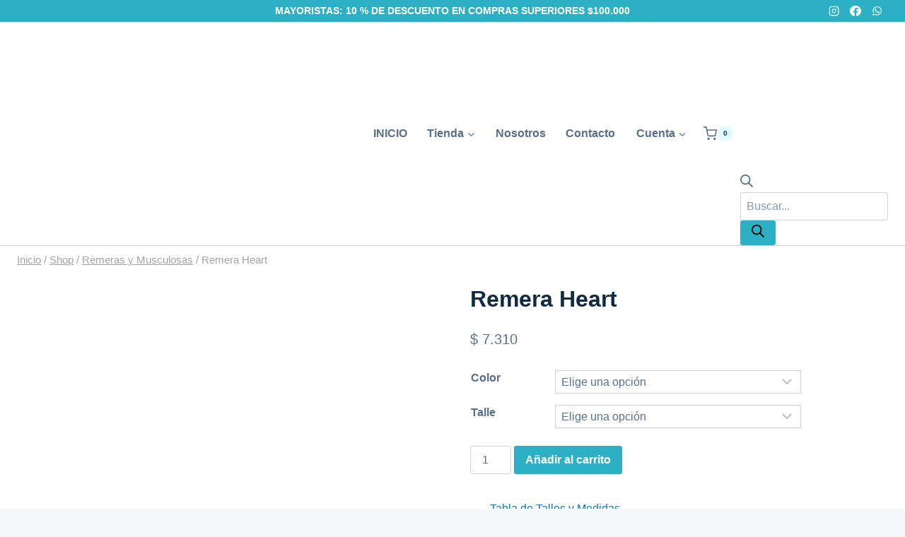

--- FILE ---
content_type: text/html; charset=UTF-8
request_url: https://monarqui.com.ar/tienda/remera-heart/
body_size: 68409
content:
<!doctype html><html lang="es" class="no-js" itemtype="https://schema.org/IndividualProduct" itemscope><head><script data-no-optimize="1">var litespeed_docref=sessionStorage.getItem("litespeed_docref");litespeed_docref&&(Object.defineProperty(document,"referrer",{get:function(){return litespeed_docref}}),sessionStorage.removeItem("litespeed_docref"));</script> <meta charset="UTF-8"><meta name="viewport" content="width=device-width, initial-scale=1, minimum-scale=1"><meta name='robots' content='index, follow, max-image-preview:large, max-snippet:-1, max-video-preview:-1' /><title>Remera Heart - Monarqui Remeras</title><meta name="description" content="Remera Heart. Varios Colores. Venta de jeans y ropa de mujer por mayor al mejor precio. Envios a todo el pais. Venta online de ropa de moda" /><link rel="canonical" href="https://monarqui.com.ar/tienda/remera-heart/" /><meta property="og:locale" content="es_ES" /><meta property="og:type" content="article" /><meta property="og:title" content="Remera Heart - Monarqui Remeras" /><meta property="og:description" content="Remera Heart. Varios Colores. Venta de jeans y ropa de mujer por mayor al mejor precio. Envios a todo el pais. Venta online de ropa de moda" /><meta property="og:url" content="https://monarqui.com.ar/tienda/remera-heart/" /><meta property="og:site_name" content="Monarqui Remeras" /><meta property="article:publisher" content="https://www.facebook.com/monarquistore" /><meta property="article:modified_time" content="2026-01-17T13:54:47+00:00" /><meta property="og:image" content="https://monarqui.com.ar/wp-content/uploads/Heart.jpg" /><meta property="og:image:width" content="800" /><meta property="og:image:height" content="800" /><meta property="og:image:type" content="image/jpeg" /><meta name="twitter:card" content="summary_large_image" /><meta name="twitter:site" content="@remerasmonarqui" /><meta name="twitter:label1" content="Tiempo de lectura" /><meta name="twitter:data1" content="2 minutos" /> <script type="application/ld+json" class="yoast-schema-graph">{"@context":"https://schema.org","@graph":[{"@type":"WebPage","@id":"https://monarqui.com.ar/tienda/remera-heart/","url":"https://monarqui.com.ar/tienda/remera-heart/","name":"Remera Heart - Monarqui Remeras","isPartOf":{"@id":"https://monarqui.com.ar/#website"},"primaryImageOfPage":{"@id":"https://monarqui.com.ar/tienda/remera-heart/#primaryimage"},"image":{"@id":"https://monarqui.com.ar/tienda/remera-heart/#primaryimage"},"thumbnailUrl":"https://monarqui.com.ar/wp-content/uploads/Heart.jpg","datePublished":"2021-10-20T12:36:19+00:00","dateModified":"2026-01-17T13:54:47+00:00","description":"Remera Heart. Varios Colores. Venta de jeans y ropa de mujer por mayor al mejor precio. Envios a todo el pais. Venta online de ropa de moda","breadcrumb":{"@id":"https://monarqui.com.ar/tienda/remera-heart/#breadcrumb"},"inLanguage":"es","potentialAction":[{"@type":"ReadAction","target":["https://monarqui.com.ar/tienda/remera-heart/"]}]},{"@type":"ImageObject","inLanguage":"es","@id":"https://monarqui.com.ar/tienda/remera-heart/#primaryimage","url":"https://monarqui.com.ar/wp-content/uploads/Heart.jpg","contentUrl":"https://monarqui.com.ar/wp-content/uploads/Heart.jpg","width":800,"height":800},{"@type":"BreadcrumbList","@id":"https://monarqui.com.ar/tienda/remera-heart/#breadcrumb","itemListElement":[{"@type":"ListItem","position":1,"name":"Portada","item":"https://monarqui.com.ar/"},{"@type":"ListItem","position":2,"name":"Shop","item":"https://monarqui.com.ar/shop-2/"},{"@type":"ListItem","position":3,"name":"Remera Heart"}]},{"@type":"WebSite","@id":"https://monarqui.com.ar/#website","url":"https://monarqui.com.ar/","name":"Monarqui Remeras Personalizadas","description":"Remeras personalizadas retro","publisher":{"@id":"https://monarqui.com.ar/#organization"},"potentialAction":[{"@type":"SearchAction","target":{"@type":"EntryPoint","urlTemplate":"https://monarqui.com.ar/?s={search_term_string}"},"query-input":{"@type":"PropertyValueSpecification","valueRequired":true,"valueName":"search_term_string"}}],"inLanguage":"es"},{"@type":"Organization","@id":"https://monarqui.com.ar/#organization","name":"MONARQUI REMERAS","url":"https://monarqui.com.ar/","logo":{"@type":"ImageObject","inLanguage":"es","@id":"https://monarqui.com.ar/#/schema/logo/image/","url":"https://monarqui.com.ar/wp-content/uploads/logo-monarqui-blanco-5.png","contentUrl":"https://monarqui.com.ar/wp-content/uploads/logo-monarqui-blanco-5.png","width":590,"height":591,"caption":"MONARQUI REMERAS"},"image":{"@id":"https://monarqui.com.ar/#/schema/logo/image/"},"sameAs":["https://www.facebook.com/monarquistore","https://x.com/remerasmonarqui","https://www.instagram.com/monarquistore/"]}]}</script> <link rel="alternate" type="application/rss+xml" title="Monarqui Remeras &raquo; Feed" href="https://monarqui.com.ar/feed/" /><link rel="alternate" type="application/rss+xml" title="Monarqui Remeras &raquo; Feed de los comentarios" href="https://monarqui.com.ar/comments/feed/" /> <script type="litespeed/javascript">document.documentElement.classList.remove('no-js')</script> <link rel="alternate" type="application/rss+xml" title="Monarqui Remeras &raquo; Comentario Remera Heart del feed" href="https://monarqui.com.ar/tienda/remera-heart/feed/" /><link rel="alternate" title="oEmbed (JSON)" type="application/json+oembed" href="https://monarqui.com.ar/wp-json/oembed/1.0/embed?url=https%3A%2F%2Fmonarqui.com.ar%2Ftienda%2Fremera-heart%2F" /><link rel="alternate" title="oEmbed (XML)" type="text/xml+oembed" href="https://monarqui.com.ar/wp-json/oembed/1.0/embed?url=https%3A%2F%2Fmonarqui.com.ar%2Ftienda%2Fremera-heart%2F&#038;format=xml" /><style id='wp-img-auto-sizes-contain-inline-css'>img:is([sizes=auto i],[sizes^="auto," i]){contain-intrinsic-size:3000px 1500px}
/*# sourceURL=wp-img-auto-sizes-contain-inline-css */</style><style id="litespeed-ccss">ul{box-sizing:border-box}:root{--wp--preset--font-size--normal:16px;--wp--preset--font-size--huge:42px}.screen-reader-text{border:0;clip:rect(1px,1px,1px,1px);-webkit-clip-path:inset(50%);clip-path:inset(50%);height:1px;margin:-1px;overflow:hidden;padding:0;position:absolute;width:1px;word-wrap:normal!important}body{--wp--preset--color--black:#000;--wp--preset--color--cyan-bluish-gray:#abb8c3;--wp--preset--color--white:#fff;--wp--preset--color--pale-pink:#f78da7;--wp--preset--color--vivid-red:#cf2e2e;--wp--preset--color--luminous-vivid-orange:#ff6900;--wp--preset--color--luminous-vivid-amber:#fcb900;--wp--preset--color--light-green-cyan:#7bdcb5;--wp--preset--color--vivid-green-cyan:#00d084;--wp--preset--color--pale-cyan-blue:#8ed1fc;--wp--preset--color--vivid-cyan-blue:#0693e3;--wp--preset--color--vivid-purple:#9b51e0;--wp--preset--color--theme-palette-1:var(--global-palette1);--wp--preset--color--theme-palette-2:var(--global-palette2);--wp--preset--color--theme-palette-3:var(--global-palette3);--wp--preset--color--theme-palette-4:var(--global-palette4);--wp--preset--color--theme-palette-5:var(--global-palette5);--wp--preset--color--theme-palette-6:var(--global-palette6);--wp--preset--color--theme-palette-7:var(--global-palette7);--wp--preset--color--theme-palette-8:var(--global-palette8);--wp--preset--color--theme-palette-9:var(--global-palette9);--wp--preset--gradient--vivid-cyan-blue-to-vivid-purple:linear-gradient(135deg,rgba(6,147,227,1) 0%,#9b51e0 100%);--wp--preset--gradient--light-green-cyan-to-vivid-green-cyan:linear-gradient(135deg,#7adcb4 0%,#00d082 100%);--wp--preset--gradient--luminous-vivid-amber-to-luminous-vivid-orange:linear-gradient(135deg,rgba(252,185,0,1) 0%,rgba(255,105,0,1) 100%);--wp--preset--gradient--luminous-vivid-orange-to-vivid-red:linear-gradient(135deg,rgba(255,105,0,1) 0%,#cf2e2e 100%);--wp--preset--gradient--very-light-gray-to-cyan-bluish-gray:linear-gradient(135deg,#eee 0%,#a9b8c3 100%);--wp--preset--gradient--cool-to-warm-spectrum:linear-gradient(135deg,#4aeadc 0%,#9778d1 20%,#cf2aba 40%,#ee2c82 60%,#fb6962 80%,#fef84c 100%);--wp--preset--gradient--blush-light-purple:linear-gradient(135deg,#ffceec 0%,#9896f0 100%);--wp--preset--gradient--blush-bordeaux:linear-gradient(135deg,#fecda5 0%,#fe2d2d 50%,#6b003e 100%);--wp--preset--gradient--luminous-dusk:linear-gradient(135deg,#ffcb70 0%,#c751c0 50%,#4158d0 100%);--wp--preset--gradient--pale-ocean:linear-gradient(135deg,#fff5cb 0%,#b6e3d4 50%,#33a7b5 100%);--wp--preset--gradient--electric-grass:linear-gradient(135deg,#caf880 0%,#71ce7e 100%);--wp--preset--gradient--midnight:linear-gradient(135deg,#020381 0%,#2874fc 100%);--wp--preset--font-size--small:var(--global-font-size-small);--wp--preset--font-size--medium:var(--global-font-size-medium);--wp--preset--font-size--large:var(--global-font-size-large);--wp--preset--font-size--x-large:42px;--wp--preset--font-size--larger:var(--global-font-size-larger);--wp--preset--font-size--xxlarge:var(--global-font-size-xxlarge);--wp--preset--spacing--20:.44rem;--wp--preset--spacing--30:.67rem;--wp--preset--spacing--40:1rem;--wp--preset--spacing--50:1.5rem;--wp--preset--spacing--60:2.25rem;--wp--preset--spacing--70:3.38rem;--wp--preset--spacing--80:5.06rem;--wp--preset--shadow--natural:6px 6px 9px rgba(0,0,0,.2);--wp--preset--shadow--deep:12px 12px 50px rgba(0,0,0,.4);--wp--preset--shadow--sharp:6px 6px 0px rgba(0,0,0,.2);--wp--preset--shadow--outlined:6px 6px 0px -3px rgba(255,255,255,1),6px 6px rgba(0,0,0,1);--wp--preset--shadow--crisp:6px 6px 0px rgba(0,0,0,1)}button.pswp__button{box-shadow:none!important;background-image:url(/wp-content/plugins/woocommerce/assets/css/photoswipe/default-skin/default-skin.png)!important}button.pswp__button,button.pswp__button--arrow--left:before,button.pswp__button--arrow--right:before{background-color:transparent!important}button.pswp__button--arrow--left,button.pswp__button--arrow--right{background-image:none!important}.pswp{display:none;position:absolute;width:100%;height:100%;left:0;top:0;overflow:hidden;-ms-touch-action:none;touch-action:none;z-index:1500;-webkit-text-size-adjust:100%;-webkit-backface-visibility:hidden;outline:0}.pswp *{-webkit-box-sizing:border-box;box-sizing:border-box}.pswp__bg{position:absolute;left:0;top:0;width:100%;height:100%;background:#000;opacity:0;-webkit-transform:translateZ(0);transform:translateZ(0);-webkit-backface-visibility:hidden;will-change:opacity}.pswp__scroll-wrap{position:absolute;left:0;top:0;width:100%;height:100%;overflow:hidden}.pswp__container{-ms-touch-action:none;touch-action:none;position:absolute;left:0;right:0;top:0;bottom:0}.pswp__container{-webkit-touch-callout:none}.pswp__bg{will-change:opacity}.pswp__container{-webkit-backface-visibility:hidden}.pswp__item{position:absolute;left:0;right:0;top:0;bottom:0;overflow:hidden}.pswp__button{width:44px;height:44px;position:relative;background:0 0;overflow:visible;-webkit-appearance:none;display:block;border:0;padding:0;margin:0;float:right;opacity:.75;-webkit-box-shadow:none;box-shadow:none}.pswp__button::-moz-focus-inner{padding:0;border:0}.pswp__button,.pswp__button--arrow--left:before,.pswp__button--arrow--right:before{background:url(/wp-content/plugins/woocommerce/assets/css/photoswipe/default-skin/default-skin.png) 0 0 no-repeat;background-size:264px 88px;width:44px;height:44px}.pswp__button--close{background-position:0 -44px}.pswp__button--share{background-position:-44px -44px}.pswp__button--fs{display:none}.pswp__button--zoom{display:none;background-position:-88px 0}.pswp__button--arrow--left,.pswp__button--arrow--right{background:0 0;top:50%;margin-top:-50px;width:70px;height:100px;position:absolute}.pswp__button--arrow--left{left:0}.pswp__button--arrow--right{right:0}.pswp__button--arrow--left:before,.pswp__button--arrow--right:before{content:'';top:35px;background-color:rgba(0,0,0,.3);height:30px;width:32px;position:absolute}.pswp__button--arrow--left:before{left:6px;background-position:-138px -44px}.pswp__button--arrow--right:before{right:6px;background-position:-94px -44px}.pswp__share-modal{display:block;background:rgba(0,0,0,.5);width:100%;height:100%;top:0;left:0;padding:10px;position:absolute;z-index:1600;opacity:0;-webkit-backface-visibility:hidden;will-change:opacity}.pswp__share-modal--hidden{display:none}.pswp__share-tooltip{z-index:1620;position:absolute;background:#fff;top:56px;border-radius:2px;display:block;width:auto;right:44px;-webkit-box-shadow:0 2px 5px rgba(0,0,0,.25);box-shadow:0 2px 5px rgba(0,0,0,.25);-webkit-transform:translateY(6px);-ms-transform:translateY(6px);transform:translateY(6px);-webkit-backface-visibility:hidden;will-change:transform}.pswp__counter{position:absolute;left:0;top:0;height:44px;font-size:13px;line-height:44px;color:#fff;opacity:.75;padding:0 10px}.pswp__caption{position:absolute;left:0;bottom:0;width:100%;min-height:44px}.pswp__caption__center{text-align:left;max-width:420px;margin:0 auto;font-size:13px;padding:10px;line-height:20px;color:#ccc}.pswp__preloader{width:44px;height:44px;position:absolute;top:0;left:50%;margin-left:-22px;opacity:0;will-change:opacity;direction:ltr}.pswp__preloader__icn{width:20px;height:20px;margin:12px}@media screen and (max-width:1024px){.pswp__preloader{position:relative;left:auto;top:auto;margin:0;float:right}}.pswp__ui{-webkit-font-smoothing:auto;visibility:visible;opacity:1;z-index:1550}.pswp__top-bar{position:absolute;left:0;top:0;height:44px;width:100%}.pswp__caption,.pswp__top-bar{-webkit-backface-visibility:hidden;will-change:opacity}.pswp__caption,.pswp__top-bar{background-color:rgba(0,0,0,.5)}.pswp__ui--hidden .pswp__button--arrow--left,.pswp__ui--hidden .pswp__button--arrow--right,.pswp__ui--hidden .pswp__caption,.pswp__ui--hidden .pswp__top-bar{opacity:.001}html{line-height:1.15;-webkit-text-size-adjust:100%}body{margin:0}main{display:block;min-width:0}h1{font-size:2em;margin:.67em 0}a{background-color:transparent}strong{font-weight:700}img{border-style:none}button,input,textarea{font-size:100%;margin:0}button,input{overflow:visible}button{text-transform:none}button,[type=submit]{-webkit-appearance:button}button::-moz-focus-inner,[type=submit]::-moz-focus-inner{border-style:none;padding:0}button:-moz-focusring,[type=submit]:-moz-focusring{outline:1px dotted ButtonText}textarea{overflow:auto}[type=number]::-webkit-inner-spin-button,[type=number]::-webkit-outer-spin-button{height:auto}[type=search]{-webkit-appearance:textfield;outline-offset:-2px}[type=search]::-webkit-search-decoration{-webkit-appearance:none}::-webkit-file-upload-button{-webkit-appearance:button;font:inherit}:root{--global-gray-400:#cbd5e0;--global-gray-500:#a0aec0;--global-xs-spacing:1em;--global-sm-spacing:1.5rem;--global-md-spacing:2rem;--global-lg-spacing:2.5em;--global-xl-spacing:3.5em;--global-xxl-spacing:5rem;--global-edge-spacing:1.5rem;--global-boxed-spacing:2rem;--global-font-size-small:clamp(.8rem,.73rem + .217vw,.9rem);--global-font-size-medium:clamp(1.1rem,.995rem + .326vw,1.25rem);--global-font-size-large:clamp(1.75rem,1.576rem + .543vw,2rem);--global-font-size-larger:clamp(2rem,1.6rem + 1vw,2.5rem);--global-font-size-xxlarge:clamp(2.25rem,1.728rem + 1.63vw,3rem)}h1,h2{padding:0;margin:0}html{box-sizing:border-box}*,*:before,*:after{box-sizing:inherit}ul{margin:0 0 1.5em 1.5em;padding:0}ul{list-style:disc}li>ul{margin-bottom:0;margin-left:1.5em}img{display:block;height:auto;max-width:100%}a{color:var(--global-palette-highlight)}.screen-reader-text{clip:rect(1px,1px,1px,1px);position:absolute!important;height:1px;width:1px;overflow:hidden;word-wrap:normal!important}textarea{width:100%}input[type=search],input[type=number],textarea{-webkit-appearance:none;color:var(--global-palette5);border:1px solid var(--global-gray-400);border-radius:3px;padding:.4em .5em;max-width:100%;background:var(--global-palette9);box-shadow:0px 0px 0px -7px rgba(0,0,0,0)}::-webkit-input-placeholder{color:var(--global-palette6)}::-moz-placeholder{color:var(--global-palette6);opacity:1}::placeholder{color:var(--global-palette6)}button,.button{border-radius:3px;background:var(--global-palette-btn-bg);color:var(--global-palette-btn);padding:.4em 1em;border:0;font-size:1.125rem;line-height:1.6;display:inline-block;font-family:inherit;text-decoration:none;box-shadow:0px 0px 0px -7px rgba(0,0,0,0)}button:visited,.button:visited{background:var(--global-palette-btn-bg);color:var(--global-palette-btn)}.kadence-svg-iconset{display:inline-flex;align-self:center}.kadence-svg-iconset svg{height:1em;width:1em}.kadence-svg-iconset.svg-baseline svg{top:.125em;position:relative}.kt-clear{*zoom:1}.kt-clear:before,.kt-clear:after{content:' ';display:table}.kt-clear:after{clear:both}.content-area{margin:var(--global-xxl-spacing) 0}.content-vertical-padding-hide .content-area{margin-top:0;margin-bottom:0}.site-container{margin:0 auto;padding:0 var(--global-content-edge-padding)}.content-bg{background:#fff}.content-style-unboxed .content-bg:not(.loop-entry){background:0 0}.content-style-unboxed .entry:not(.loop-entry){box-shadow:none;border-radius:0}#kt-scroll-up-reader,#kt-scroll-up{position:fixed;-webkit-transform:translateY(40px);transform:translateY(40px);opacity:0;z-index:1000;display:flex}#kt-scroll-up-reader.scroll-up-style-outline,#kt-scroll-up.scroll-up-style-outline{background:0 0}.scroll-up-style-outline,.scroll-up-wrap.scroll-up-style-outline{border-width:2px;border-style:solid;border-color:currentColor;color:var(--global-palette4)}#kt-scroll-up-reader{-webkit-transform:translateY(0px);transform:translateY(0px)}#kt-scroll-up-reader:not(:focus){clip:rect(1px,1px,1px,1px);height:1px;width:1px;overflow:hidden;word-wrap:normal!important}@media screen and (max-width:719px){.vs-sm-false{display:none!important}}#wrapper{overflow:hidden;overflow:clip}body.footer-on-bottom #wrapper{min-height:100vh;display:flex;flex-direction:column}body.footer-on-bottom #inner-wrap{flex:1 0 auto}:root{--global-palette1:#d31576;--global-palette2:#4d40ff;--global-palette3:#040037;--global-palette4:#032075;--global-palette5:#514d7c;--global-palette6:#669;--global-palette7:#deddeb;--global-palette8:#efeff5;--global-palette9:#f8f9fa;--global-palette9rgb:248,249,250;--global-palette-highlight:var(--global-palette1);--global-palette-highlight-alt:var(--global-palette2);--global-palette-highlight-alt2:var(--global-palette9);--global-palette-btn-bg:var(--global-palette1);--global-palette-btn-bg-hover:var(--global-palette2);--global-palette-btn:var(--global-palette9);--global-palette-btn-hover:var(--global-palette9);--global-body-font-family:Outfit,sans-serif;--global-heading-font-family:Montserrat,var(--global-fallback-font);--global-primary-nav-font-family:inherit;--global-fallback-font:sans-serif;--global-display-fallback-font:sans-serif;--global-content-width:1200px;--global-content-narrow-width:842px;--global-content-edge-padding:1.5rem;--global-content-boxed-padding:2rem;--global-calc-content-width:calc(1200px - var(--global-content-edge-padding) - var(--global-content-edge-padding));--wp--style--global--content-size:var(--global-calc-content-width)}.wp-site-blocks{--global-vw:calc(100vw - (.5*var(--scrollbar-offset)))}body{background:var(--global-palette8)}body,input,textarea{font-style:normal;font-weight:400;font-size:16px;line-height:2;font-family:var(--global-body-font-family);color:var(--global-palette5)}.content-bg,body.content-style-unboxed .site{background:var(--global-palette9)}h1,h2{font-family:var(--global-heading-font-family)}h1{font-style:normal;font-weight:800;font-size:60px;line-height:1.2;color:var(--global-palette3)}h2{font-style:normal;font-weight:700;font-size:28px;line-height:1.2;color:var(--global-palette3)}@media all and (max-width:767px){h1{font-size:50px;line-height:1.2}}.site-container{max-width:var(--global-content-width)}.content-area{margin-top:5rem;margin-bottom:5rem}@media all and (max-width:1024px){.content-area{margin-top:3rem;margin-bottom:3rem}}@media all and (max-width:767px){.content-area{margin-top:2rem;margin-bottom:2rem}}@media all and (max-width:1024px){:root{--global-content-boxed-padding:2rem}}@media all and (max-width:767px){:root{--global-content-boxed-padding:1.5rem}}.entry-content-wrap{padding:2rem}@media all and (max-width:1024px){.entry-content-wrap{padding:2rem}}@media all and (max-width:767px){.entry-content-wrap{padding:1.5rem}}button,.button{box-shadow:0px 0px 0px -7px rgba(0,0,0,0)}#kt-scroll-up-reader,#kt-scroll-up{border-radius:20px;bottom:30px;font-size:1.2em;padding:.4em}#kt-scroll-up-reader.scroll-up-side-right,#kt-scroll-up.scroll-up-side-right{right:70px}.site-branding a.brand img{max-width:100px}@media all and (max-width:1024px){.site-branding a.brand img{max-width:50px}}@media all and (max-width:767px){.site-branding a.brand img{max-width:40px}}.site-branding{padding:0}.site-branding .site-title{font-style:normal;font-weight:800;font-size:24px;line-height:1;font-family:Montserrat,var(--global-fallback-font);color:var(--global-palette3)}@media all and (max-width:1024px){.site-branding .site-title{font-size:20px}}@media all and (max-width:767px){.site-branding .site-title{font-size:18px}}#masthead{background:var(--global-palette9)}@media all and (max-width:1024px){#masthead{background:var(--global-palette9)}}.site-main-header-wrap .site-header-row-container-inner{border-bottom:1px solid rgba(45,62,80,.25)}.site-main-header-inner-wrap{min-height:90px}.site-top-header-wrap .site-header-row-container-inner{background:var(--global-palette1)}.site-top-header-inner-wrap{min-height:0px}.header-navigation[class*=header-navigation-style-underline] .header-menu-container.primary-menu-container>ul>li>a:after{width:calc(100% - 1.2em)}.main-navigation .primary-menu-container>ul>li.menu-item>a{padding-left:calc(1.2em/2);padding-right:calc(1.2em/2);padding-top:.01em;padding-bottom:.01em;color:var(--global-palette5)}.main-navigation .primary-menu-container>ul li.menu-item>a{font-style:normal;font-weight:600}.header-navigation .header-menu-container ul ul.sub-menu{background:var(--global-palette8);box-shadow:0px 20px 20px -15px rgba(0,0,0,.35)}.header-navigation .header-menu-container ul ul li.menu-item{border-bottom:1px solid var(--global-palette8)}.header-navigation .header-menu-container ul ul li.menu-item>a{width:220px;padding-top:.1em;padding-bottom:.1em;color:var(--global-palette5);font-style:normal;font-weight:600;font-size:16px}.mobile-toggle-open-container .menu-toggle-open{color:var(--global-palette5);padding:.4em .6em;font-size:14px}.mobile-toggle-open-container .menu-toggle-open .menu-toggle-icon{font-size:20px}.mobile-navigation ul li{font-style:normal;font-size:18px;line-height:1}.mobile-navigation ul li a{padding-top:1em;padding-bottom:1em}.mobile-navigation ul li>a,.mobile-navigation ul li.menu-item-has-children>.drawer-nav-drop-wrap{color:var(--global-palette3)}.mobile-navigation ul li.menu-item-has-children .drawer-nav-drop-wrap,.mobile-navigation ul li:not(.menu-item-has-children) a{border-bottom:1px solid rgba(101,101,101,.2)}.mobile-navigation:not(.drawer-navigation-parent-toggle-true) ul li.menu-item-has-children .drawer-nav-drop-wrap button{border-left:1px solid rgba(101,101,101,.2)}#mobile-drawer .drawer-inner{background:var(--global-palette7)}#mobile-drawer .drawer-header .drawer-toggle{padding:.6em .15em;font-size:24px}#mobile-drawer .drawer-header .drawer-toggle{color:var(--global-palette1)}.header-html{font-style:normal;font-size:13px;color:#fff}.header-social-wrap .header-social-inner-wrap{font-size:.96em;gap:.3em}.header-social-wrap .header-social-inner-wrap .social-button{color:#fff;border:2px none transparent;border-radius:3px}.search-toggle-open-container .search-toggle-open{color:var(--global-palette5);padding:0 0 0 20px;margin:0}.search-toggle-open-container .search-toggle-open .search-toggle-icon{font-size:1em}#search-drawer .drawer-inner .drawer-content form input.search-field,#search-drawer .drawer-inner .drawer-content form .kadence-search-icon-wrap,#search-drawer .drawer-header{color:var(--global-palette9)}#search-drawer .drawer-inner{background:rgba(0,0,0,.9)}.product-title .kadence-breadcrumbs{font-style:normal;font-weight:regular;font-size:15px;line-height:1.65;font-family:-apple-system,BlinkMacSystemFont,"Segoe UI",Roboto,Oxygen-Sans,Ubuntu,Cantarell,"Helvetica Neue",sans-serif,"Apple Color Emoji","Segoe UI Emoji","Segoe UI Symbol";color:rgba(101,101,101,.6)}.woocommerce div.product .product_title{font-style:normal;font-weight:300;font-size:40px;color:var(--global-palette3)}.woocommerce div.product .product-single-category{font-style:normal}.site-branding{max-height:inherit}.site-branding a.brand{display:flex;gap:1em;flex-direction:row;align-items:center;text-decoration:none;color:inherit;max-height:inherit}.site-branding a.brand img{display:block}.site-branding .site-title{margin:0}.site-branding.branding-layout-vertical a.brand{flex-direction:column}@media screen and (max-width:719px){.site-branding.branding-mobile-layout-standard:not(.site-brand-logo-only) a.brand{flex-direction:row}}.header-navigation ul ul.sub-menu{display:none;position:absolute;top:100%;flex-direction:column;background:#fff;margin-left:0;box-shadow:0 2px 13px rgba(0,0,0,.1);z-index:1000}.header-navigation ul ul.sub-menu>li:last-child{border-bottom:0}.header-navigation[class*=header-navigation-dropdown-animation-fade] ul ul.sub-menu{opacity:0;visibility:hidden;-webkit-transform:translate3d(0,0,0);transform:translate3d(0,0,0);display:block;clip:rect(1px,1px,1px,1px);height:1px;overflow:hidden}.header-navigation.header-navigation-dropdown-animation-fade-up ul ul.sub-menu{-webkit-transform:translate3d(0,10px,0);transform:translate3d(0,10px,0)}.nav--toggle-sub .dropdown-nav-toggle{display:block;background:0 0;position:absolute;right:0;top:50%;width:.7em;height:.7em;font-size:inherit;width:.9em;height:.9em;font-size:.9em;display:inline-flex;line-height:inherit;margin:0;padding:0;border:none;border-radius:0;-webkit-transform:translateY(-50%);transform:translateY(-50%);overflow:visible}.nav--toggle-sub ul ul .dropdown-nav-toggle{right:.2em}.nav--toggle-sub ul ul .dropdown-nav-toggle .kadence-svg-iconset{-webkit-transform:rotate(-90deg);transform:rotate(-90deg)}.nav--toggle-sub li.menu-item-has-children{position:relative}.nav-drop-title-wrap{position:relative;padding-right:1em;display:block}.header-navigation[class*=header-navigation-style-underline] .header-menu-container>ul>li>a{position:relative}.header-navigation[class*=header-navigation-style-underline] .header-menu-container>ul>li>a:after{content:'';width:100%;position:absolute;bottom:0;height:2px;right:50%;background:currentColor;-webkit-transform:scale(0,0) translate(-50%,0);transform:scale(0,0) translate(-50%,0)}.header-navigation,.header-menu-container{display:flex}.header-navigation li.menu-item>a{display:block;width:100%;text-decoration:none;color:var(--global-palette4);-webkit-transform:translate3d(0,0,0);transform:translate3d(0,0,0)}.header-navigation ul.sub-menu{display:block;list-style:none;margin:0;padding:0}.header-navigation ul li.menu-item>a{padding:.6em .5em}.header-navigation ul ul li.menu-item>a{padding:1em}.header-navigation ul ul li.menu-item>a{width:200px}.header-navigation ul ul ul.sub-menu{top:0;left:100%;right:auto;min-height:100%}.header-navigation .menu{display:flex;flex-wrap:wrap;justify-content:center;align-items:center;list-style:none;margin:0;padding:0}.menu-toggle-open{display:flex;background:0 0;align-items:center;box-shadow:none}.menu-toggle-open .menu-toggle-icon{display:flex}.menu-toggle-open.menu-toggle-style-default{border:0}.wp-site-blocks .menu-toggle-open{box-shadow:none}.mobile-navigation{width:100%}.mobile-navigation a{display:block;width:100%;text-decoration:none;padding:.6em .5em}.mobile-navigation ul{display:block;list-style:none;margin:0;padding:0}.drawer-nav-drop-wrap{display:flex;position:relative}.drawer-nav-drop-wrap a{color:inherit}.drawer-nav-drop-wrap .drawer-sub-toggle{background:0 0;color:inherit;padding:.5em .7em;display:flex;border:0;border-radius:0;box-shadow:none;line-height:normal}.mobile-navigation ul ul{padding-left:1em}.mobile-navigation ul.has-collapse-sub-nav ul.sub-menu{display:none}.popup-drawer{position:fixed;display:none;top:0;bottom:0;left:-99999rem;right:99999rem;z-index:100000}.popup-drawer .drawer-overlay{background-color:rgba(0,0,0,.4);position:fixed;top:0;right:0;bottom:0;left:0;opacity:0}.popup-drawer .drawer-inner{width:100%;-webkit-transform:translateX(100%);transform:translateX(100%);max-width:90%;right:0;top:0;overflow:auto;background:#090c10;color:#fff;bottom:0;opacity:0;position:fixed;box-shadow:0 0 2rem 0 rgba(0,0,0,.1);display:flex;flex-direction:column}.popup-drawer .drawer-header{padding:0 1.5em;display:flex;justify-content:flex-end;min-height:calc(1.2em + 24px)}.popup-drawer .drawer-header .drawer-toggle{background:0 0;border:0;font-size:24px;line-height:1;padding:.6em .15em;color:inherit;display:flex;box-shadow:none;border-radius:0}.popup-drawer .drawer-content{padding:0 1.5em 1.5em}.popup-drawer .drawer-header .drawer-toggle{width:1em;position:relative;height:1em;box-sizing:content-box;font-size:24px}.drawer-toggle .toggle-close-bar{width:.75em;height:.08em;background:currentColor;-webkit-transform-origin:center center;transform-origin:center center;position:absolute;margin-top:-.04em;opacity:0;border-radius:.08em;left:50%;margin-left:-.375em;top:50%;-webkit-transform:rotate(45deg) translateX(-50%);transform:rotate(45deg) translateX(-50%)}.drawer-toggle .toggle-close-bar:last-child{-webkit-transform:rotate(-45deg) translateX(50%);transform:rotate(-45deg) translateX(50%)}@media screen and (max-width:1024px){.popup-drawer-layout-sidepanel.popup-mobile-drawer-side-right .drawer-inner{-webkit-transform:translateX(100%);transform:translateX(100%);right:0;left:auto}}#main-header{display:none}#masthead{position:relative;z-index:11}@media screen and (min-width:1025px){#main-header{display:block}#mobile-header{display:none}}.site-header-row{display:grid;grid-template-columns:auto auto}.site-header-row.site-header-row-center-column{grid-template-columns:1fr auto 1fr}.site-header-section{display:flex;max-height:inherit}.site-header-item{display:flex;align-items:center;margin-right:10px;max-height:inherit}.site-header-section>.site-header-item:last-child{margin-right:0}.drawer-content .site-header-item{margin-right:0;margin-bottom:10px}.drawer-content .site-header-item:last-child{margin-bottom:0}.site-header-section-right{justify-content:flex-end}.site-header-section-center{justify-content:center}.site-header-section-left-center{flex-grow:1;justify-content:flex-end}.site-header-section-right-center{flex-grow:1;justify-content:flex-start}.element-social-inner-wrap{display:flex;flex-wrap:wrap;align-items:center;gap:.3em}a.social-button{width:2em;text-decoration:none;height:2em;display:inline-flex;justify-content:center;align-items:center;margin:0;color:var(--global-palette4);background:var(--global-palette7);border-radius:3px}.social-style-outline .social-button{background:0 0!important;border:2px solid var(--global-palette7)}.search-toggle-open{display:flex;background:0 0;align-items:center;padding:.5em;box-shadow:none}.search-toggle-open .search-toggle-icon{display:flex}.search-toggle-open .search-toggle-icon svg.kadence-svg-icon{top:-.05em;position:relative}.search-toggle-open.search-toggle-style-default{border:0}.popup-drawer-layout-fullwidth .drawer-inner{max-width:none;background:rgba(9,12,16,.97)}#search-drawer .drawer-inner .drawer-header{position:relative;z-index:100}#search-drawer .drawer-inner .drawer-content{display:flex;justify-content:center;align-items:center;position:absolute;top:0;bottom:0;left:0;right:0;padding:2em}#search-drawer .drawer-inner form{max-width:800px;width:100%;margin:0 auto;display:flex}#search-drawer .drawer-inner form label{flex-grow:2}#search-drawer .drawer-inner form ::-webkit-input-placeholder{color:currentColor;opacity:.5}#search-drawer .drawer-inner form ::-moz-placeholder{color:currentColor;opacity:.5}#search-drawer .drawer-inner form :-ms-input-placeholder{color:currentColor;opacity:.5}#search-drawer .drawer-inner form :-moz-placeholder{color:currentColor;opacity:.5}#search-drawer .drawer-inner input.search-field{width:100%;background:0 0;color:var(--global-palette6);padding:.8em 80px .8em .8em;font-size:20px;border:1px solid currentColor}#search-drawer .drawer-inner .kadence-search-icon-wrap{color:var(--global-palette6);width:70px}#mobile-drawer{z-index:99999}.entry{box-shadow:0px 15px 25px -10px rgba(0,0,0,.05);border-radius:.25rem}.kadence-breadcrumbs{margin:1em 0;font-size:85%;color:var(--global-palette5)}.kadence-breadcrumbs a{color:inherit}.entry-summary{margin:var(--global-xs-spacing) 0 0}.entry-title{word-wrap:break-word}#cancel-comment-reply-link{margin-left:.8em}.comment-form p{margin:1.5em 0}.comment-form label{display:block;padding-bottom:.4em}.woocommerce ul.products li.product .button .kadence-svg-iconset svg{margin-left:.5em}.woocommerce ul.products li.product .button .kadence-spinner-svg,.woocommerce ul.products li.product .button .kadence-check-svg{display:none}.woocommerce img,.woocommerce-page img{height:auto;max-width:100%}.woocommerce div.product div.images,.woocommerce-page div.product div.images{float:left;width:48%}.woocommerce div.product div.summary,.woocommerce-page div.product div.summary{float:right;width:48%;clear:none}.woocommerce div.product .woocommerce-tabs,.woocommerce-page div.product .woocommerce-tabs{clear:both}form.woocommerce-product-search{position:relative}form.woocommerce-product-search button[type=submit]{top:0;right:0;bottom:0;position:absolute;color:transparent!important;background:0 0!important;z-index:2;width:50px;border:0;padding:8px 12px 7px;box-shadow:none;border-radius:0;overflow:hidden}form.woocommerce-product-search input[type=search]{padding-right:60px;width:100%}form.woocommerce-product-search .kadence-search-icon-wrap{position:absolute;right:0;top:0;height:100%;width:50px;padding:0;text-align:center;background:0 0;z-index:3;color:var(--global-palette6);text-shadow:none;display:flex;align-items:center;justify-content:center}.woocommerce div.product:after{clear:both;display:table;content:''}.woocommerce .quantity .qty{width:3.631em;text-align:center;padding:0 .5em;box-sizing:border-box;height:40px}.woocommerce a.product-single-category{text-transform:uppercase;letter-spacing:2px;text-decoration:none}.woocommerce .woocommerce-product-details__short-description{margin-bottom:2em}.woocommerce .single-product-extras{margin-bottom:2em}.woocommerce div.product{margin-bottom:0;position:relative}.woocommerce div.product .product_title{clear:none;margin-top:0;padding:0}.woocommerce div.product p.price{font-size:1.25em}.woocommerce div.product div.images{margin-bottom:1em;padding-bottom:1em}.woocommerce div.product div.images img{display:block;height:auto;width:auto;margin-right:auto;margin-left:auto;box-shadow:none}.woocommerce div.product div.images.woocommerce-product-gallery{position:relative}.woocommerce div.product div.images .woocommerce-product-gallery__wrapper{margin:0;padding:0}.woocommerce div.product div.images .woocommerce-product-gallery__image:nth-child(n+2){display:none}.woocommerce div.product div.summary{margin-bottom:2em}.woocommerce div.product div.summary p{margin:1em 0}.woocommerce div.product .button.single_add_to_cart_button{height:40px;line-height:40px;padding:0 1em;text-align:center}.woocommerce div.product form.cart{margin-bottom:2em;*zoom:1}.woocommerce div.product form.cart:before,.woocommerce div.product form.cart:after{content:' ';display:table}.woocommerce div.product form.cart:after{clear:both}.woocommerce div.product form.cart div.quantity{float:left;margin:0 4px 0 0}.woocommerce div.product form.cart .button{vertical-align:middle;float:left}.single-product .kadence-breadcrumbs{margin-top:-1rem}.single-product.content-vertical-padding-hide .kadence-breadcrumbs{margin-top:.5em;margin-bottom:.5em}.content-style-unboxed .entry-content-wrap.product:not(.loop-entry){padding:0}.woocommerce div.product div.images .woocommerce-product-gallery__wrapper:after{clear:both;display:table;content:''}.woocommerce div.product div.images .woocommerce-product-gallery__wrapper .woocommerce-product-gallery__image:nth-child(n+2){display:inline-block;height:65px;width:33%;margin-top:-31px}.woocommerce div.product div.images .woocommerce-product-gallery__wrapper .woocommerce-product-gallery__image:nth-child(n+2) img{height:65px;width:auto;margin-right:auto;margin-left:auto}.kadence-header-cart .header-cart-button{color:inherit;text-decoration:none;display:flex;align-items:center;background:0 0;padding:0;border:0;box-shadow:none;font-size:1rem}.header-cart-button .kadence-svg-iconset{font-size:1.2em}.header-cart-wrap .header-cart-empty-check{display:none}#cart-drawer.popup-drawer .drawer-inner{max-width:400px;background:var(--global-palette9);color:var(--global-palette4)}#cart-drawer h2.side-cart-header{font-size:1em}#cart-drawer.popup-drawer .drawer-header{justify-content:space-between;align-items:center}#cart-drawer.popup-drawer .drawer-content{padding-top:1em}.woocommerce button.button.alt{background-color:var(--global-palette-btn-bg);color:var(--global-palette-btn);-webkit-font-smoothing:antialiased}.woocommerce .cart .button{float:none}.woocommerce #review_form #respond p{margin:0 0 1.5em}.woocommerce #review_form #respond .form-submit input{left:auto}.woocommerce #review_form #respond textarea{box-sizing:border-box;width:100%}@media screen and (max-width:719px){.woocommerce div.product .woocommerce-tabs{border:1px solid var(--global-gray-400);margin-bottom:2em}.woocommerce #primary div.product div.images,.woocommerce #primary div.product div.summary,.woocommerce-page #primary div.product div.images,.woocommerce-page #primary div.product div.summary{float:none;width:100%}}:root{--global-kb-font-size-sm:clamp(.8rem,.73rem + .217vw,.9rem);--global-kb-font-size-md:clamp(1.1rem,.995rem + .326vw,1.25rem);--global-kb-font-size-lg:clamp(1.75rem,1.576rem + .543vw,2rem);--global-kb-font-size-xl:clamp(2.25rem,1.728rem + 1.63vw,3rem);--global-kb-font-size-xxl:clamp(2.5rem,1.456rem + 3.26vw,4rem);--global-kb-font-size-xxxl:clamp(2.75rem,.489rem + 7.065vw,6rem)}.lazyload{background-image:none!important}.lazyload:before{background-image:none!important}.screen-reader-text{clip:rect(1px,1px,1px,1px);word-wrap:normal!important;border:0;clip-path:inset(50%);height:1px;margin:-1px;overflow:hidden;overflow-wrap:normal!important;padding:0;position:absolute!important;width:1px}</style><link rel="preload" data-asynced="1" data-optimized="2" as="style" onload="this.onload=null;this.rel='stylesheet'" href="https://monarqui.com.ar/wp-content/litespeed/ucss/03411b7d9820bd16b2a0fcfb2a437f1e.css?ver=35790" /><script data-optimized="1" type="litespeed/javascript" data-src="https://monarqui.com.ar/wp-content/plugins/litespeed-cache/assets/js/css_async.min.js"></script> <style id='global-styles-inline-css'>:root{--wp--preset--aspect-ratio--square: 1;--wp--preset--aspect-ratio--4-3: 4/3;--wp--preset--aspect-ratio--3-4: 3/4;--wp--preset--aspect-ratio--3-2: 3/2;--wp--preset--aspect-ratio--2-3: 2/3;--wp--preset--aspect-ratio--16-9: 16/9;--wp--preset--aspect-ratio--9-16: 9/16;--wp--preset--color--black: #000000;--wp--preset--color--cyan-bluish-gray: #abb8c3;--wp--preset--color--white: #ffffff;--wp--preset--color--pale-pink: #f78da7;--wp--preset--color--vivid-red: #cf2e2e;--wp--preset--color--luminous-vivid-orange: #ff6900;--wp--preset--color--luminous-vivid-amber: #fcb900;--wp--preset--color--light-green-cyan: #7bdcb5;--wp--preset--color--vivid-green-cyan: #00d084;--wp--preset--color--pale-cyan-blue: #8ed1fc;--wp--preset--color--vivid-cyan-blue: #0693e3;--wp--preset--color--vivid-purple: #9b51e0;--wp--preset--color--theme-palette-1: var(--global-palette1);--wp--preset--color--theme-palette-2: var(--global-palette2);--wp--preset--color--theme-palette-3: var(--global-palette3);--wp--preset--color--theme-palette-4: var(--global-palette4);--wp--preset--color--theme-palette-5: var(--global-palette5);--wp--preset--color--theme-palette-6: var(--global-palette6);--wp--preset--color--theme-palette-7: var(--global-palette7);--wp--preset--color--theme-palette-8: var(--global-palette8);--wp--preset--color--theme-palette-9: var(--global-palette9);--wp--preset--color--theme-palette-10: var(--global-palette10);--wp--preset--color--theme-palette-11: var(--global-palette11);--wp--preset--color--theme-palette-12: var(--global-palette12);--wp--preset--color--theme-palette-13: var(--global-palette13);--wp--preset--color--theme-palette-14: var(--global-palette14);--wp--preset--color--theme-palette-15: var(--global-palette15);--wp--preset--gradient--vivid-cyan-blue-to-vivid-purple: linear-gradient(135deg,rgb(6,147,227) 0%,rgb(155,81,224) 100%);--wp--preset--gradient--light-green-cyan-to-vivid-green-cyan: linear-gradient(135deg,rgb(122,220,180) 0%,rgb(0,208,130) 100%);--wp--preset--gradient--luminous-vivid-amber-to-luminous-vivid-orange: linear-gradient(135deg,rgb(252,185,0) 0%,rgb(255,105,0) 100%);--wp--preset--gradient--luminous-vivid-orange-to-vivid-red: linear-gradient(135deg,rgb(255,105,0) 0%,rgb(207,46,46) 100%);--wp--preset--gradient--very-light-gray-to-cyan-bluish-gray: linear-gradient(135deg,rgb(238,238,238) 0%,rgb(169,184,195) 100%);--wp--preset--gradient--cool-to-warm-spectrum: linear-gradient(135deg,rgb(74,234,220) 0%,rgb(151,120,209) 20%,rgb(207,42,186) 40%,rgb(238,44,130) 60%,rgb(251,105,98) 80%,rgb(254,248,76) 100%);--wp--preset--gradient--blush-light-purple: linear-gradient(135deg,rgb(255,206,236) 0%,rgb(152,150,240) 100%);--wp--preset--gradient--blush-bordeaux: linear-gradient(135deg,rgb(254,205,165) 0%,rgb(254,45,45) 50%,rgb(107,0,62) 100%);--wp--preset--gradient--luminous-dusk: linear-gradient(135deg,rgb(255,203,112) 0%,rgb(199,81,192) 50%,rgb(65,88,208) 100%);--wp--preset--gradient--pale-ocean: linear-gradient(135deg,rgb(255,245,203) 0%,rgb(182,227,212) 50%,rgb(51,167,181) 100%);--wp--preset--gradient--electric-grass: linear-gradient(135deg,rgb(202,248,128) 0%,rgb(113,206,126) 100%);--wp--preset--gradient--midnight: linear-gradient(135deg,rgb(2,3,129) 0%,rgb(40,116,252) 100%);--wp--preset--font-size--small: var(--global-font-size-small);--wp--preset--font-size--medium: var(--global-font-size-medium);--wp--preset--font-size--large: var(--global-font-size-large);--wp--preset--font-size--x-large: 42px;--wp--preset--font-size--larger: var(--global-font-size-larger);--wp--preset--font-size--xxlarge: var(--global-font-size-xxlarge);--wp--preset--spacing--20: 0.44rem;--wp--preset--spacing--30: 0.67rem;--wp--preset--spacing--40: 1rem;--wp--preset--spacing--50: 1.5rem;--wp--preset--spacing--60: 2.25rem;--wp--preset--spacing--70: 3.38rem;--wp--preset--spacing--80: 5.06rem;--wp--preset--shadow--natural: 6px 6px 9px rgba(0, 0, 0, 0.2);--wp--preset--shadow--deep: 12px 12px 50px rgba(0, 0, 0, 0.4);--wp--preset--shadow--sharp: 6px 6px 0px rgba(0, 0, 0, 0.2);--wp--preset--shadow--outlined: 6px 6px 0px -3px rgb(255, 255, 255), 6px 6px rgb(0, 0, 0);--wp--preset--shadow--crisp: 6px 6px 0px rgb(0, 0, 0);}:where(.is-layout-flex){gap: 0.5em;}:where(.is-layout-grid){gap: 0.5em;}body .is-layout-flex{display: flex;}.is-layout-flex{flex-wrap: wrap;align-items: center;}.is-layout-flex > :is(*, div){margin: 0;}body .is-layout-grid{display: grid;}.is-layout-grid > :is(*, div){margin: 0;}:where(.wp-block-columns.is-layout-flex){gap: 2em;}:where(.wp-block-columns.is-layout-grid){gap: 2em;}:where(.wp-block-post-template.is-layout-flex){gap: 1.25em;}:where(.wp-block-post-template.is-layout-grid){gap: 1.25em;}.has-black-color{color: var(--wp--preset--color--black) !important;}.has-cyan-bluish-gray-color{color: var(--wp--preset--color--cyan-bluish-gray) !important;}.has-white-color{color: var(--wp--preset--color--white) !important;}.has-pale-pink-color{color: var(--wp--preset--color--pale-pink) !important;}.has-vivid-red-color{color: var(--wp--preset--color--vivid-red) !important;}.has-luminous-vivid-orange-color{color: var(--wp--preset--color--luminous-vivid-orange) !important;}.has-luminous-vivid-amber-color{color: var(--wp--preset--color--luminous-vivid-amber) !important;}.has-light-green-cyan-color{color: var(--wp--preset--color--light-green-cyan) !important;}.has-vivid-green-cyan-color{color: var(--wp--preset--color--vivid-green-cyan) !important;}.has-pale-cyan-blue-color{color: var(--wp--preset--color--pale-cyan-blue) !important;}.has-vivid-cyan-blue-color{color: var(--wp--preset--color--vivid-cyan-blue) !important;}.has-vivid-purple-color{color: var(--wp--preset--color--vivid-purple) !important;}.has-black-background-color{background-color: var(--wp--preset--color--black) !important;}.has-cyan-bluish-gray-background-color{background-color: var(--wp--preset--color--cyan-bluish-gray) !important;}.has-white-background-color{background-color: var(--wp--preset--color--white) !important;}.has-pale-pink-background-color{background-color: var(--wp--preset--color--pale-pink) !important;}.has-vivid-red-background-color{background-color: var(--wp--preset--color--vivid-red) !important;}.has-luminous-vivid-orange-background-color{background-color: var(--wp--preset--color--luminous-vivid-orange) !important;}.has-luminous-vivid-amber-background-color{background-color: var(--wp--preset--color--luminous-vivid-amber) !important;}.has-light-green-cyan-background-color{background-color: var(--wp--preset--color--light-green-cyan) !important;}.has-vivid-green-cyan-background-color{background-color: var(--wp--preset--color--vivid-green-cyan) !important;}.has-pale-cyan-blue-background-color{background-color: var(--wp--preset--color--pale-cyan-blue) !important;}.has-vivid-cyan-blue-background-color{background-color: var(--wp--preset--color--vivid-cyan-blue) !important;}.has-vivid-purple-background-color{background-color: var(--wp--preset--color--vivid-purple) !important;}.has-black-border-color{border-color: var(--wp--preset--color--black) !important;}.has-cyan-bluish-gray-border-color{border-color: var(--wp--preset--color--cyan-bluish-gray) !important;}.has-white-border-color{border-color: var(--wp--preset--color--white) !important;}.has-pale-pink-border-color{border-color: var(--wp--preset--color--pale-pink) !important;}.has-vivid-red-border-color{border-color: var(--wp--preset--color--vivid-red) !important;}.has-luminous-vivid-orange-border-color{border-color: var(--wp--preset--color--luminous-vivid-orange) !important;}.has-luminous-vivid-amber-border-color{border-color: var(--wp--preset--color--luminous-vivid-amber) !important;}.has-light-green-cyan-border-color{border-color: var(--wp--preset--color--light-green-cyan) !important;}.has-vivid-green-cyan-border-color{border-color: var(--wp--preset--color--vivid-green-cyan) !important;}.has-pale-cyan-blue-border-color{border-color: var(--wp--preset--color--pale-cyan-blue) !important;}.has-vivid-cyan-blue-border-color{border-color: var(--wp--preset--color--vivid-cyan-blue) !important;}.has-vivid-purple-border-color{border-color: var(--wp--preset--color--vivid-purple) !important;}.has-vivid-cyan-blue-to-vivid-purple-gradient-background{background: var(--wp--preset--gradient--vivid-cyan-blue-to-vivid-purple) !important;}.has-light-green-cyan-to-vivid-green-cyan-gradient-background{background: var(--wp--preset--gradient--light-green-cyan-to-vivid-green-cyan) !important;}.has-luminous-vivid-amber-to-luminous-vivid-orange-gradient-background{background: var(--wp--preset--gradient--luminous-vivid-amber-to-luminous-vivid-orange) !important;}.has-luminous-vivid-orange-to-vivid-red-gradient-background{background: var(--wp--preset--gradient--luminous-vivid-orange-to-vivid-red) !important;}.has-very-light-gray-to-cyan-bluish-gray-gradient-background{background: var(--wp--preset--gradient--very-light-gray-to-cyan-bluish-gray) !important;}.has-cool-to-warm-spectrum-gradient-background{background: var(--wp--preset--gradient--cool-to-warm-spectrum) !important;}.has-blush-light-purple-gradient-background{background: var(--wp--preset--gradient--blush-light-purple) !important;}.has-blush-bordeaux-gradient-background{background: var(--wp--preset--gradient--blush-bordeaux) !important;}.has-luminous-dusk-gradient-background{background: var(--wp--preset--gradient--luminous-dusk) !important;}.has-pale-ocean-gradient-background{background: var(--wp--preset--gradient--pale-ocean) !important;}.has-electric-grass-gradient-background{background: var(--wp--preset--gradient--electric-grass) !important;}.has-midnight-gradient-background{background: var(--wp--preset--gradient--midnight) !important;}.has-small-font-size{font-size: var(--wp--preset--font-size--small) !important;}.has-medium-font-size{font-size: var(--wp--preset--font-size--medium) !important;}.has-large-font-size{font-size: var(--wp--preset--font-size--large) !important;}.has-x-large-font-size{font-size: var(--wp--preset--font-size--x-large) !important;}
/*# sourceURL=global-styles-inline-css */</style><style id='classic-theme-styles-inline-css'>/*! This file is auto-generated */
.wp-block-button__link{color:#fff;background-color:#32373c;border-radius:9999px;box-shadow:none;text-decoration:none;padding:calc(.667em + 2px) calc(1.333em + 2px);font-size:1.125em}.wp-block-file__button{background:#32373c;color:#fff;text-decoration:none}
/*# sourceURL=/wp-includes/css/classic-themes.min.css */</style><style id='woocommerce-inline-inline-css'>.woocommerce form .form-row .required { visibility: visible; }
/*# sourceURL=woocommerce-inline-inline-css */</style><style id='product-size-charts-inline-css'>table#size-chart tr th {background: #000;color: #fff;}#size-chart tr:nth-child(2n+1) {background: #ebe9eb;}.button-wrapper #chart-button, .button-wrapper .md-size-chart-btn {color: #007acc}
/*# sourceURL=product-size-charts-inline-css */</style><style id='kadence-global-inline-css'>/* Kadence Base CSS */
:root{--global-palette1:#2db0c3;--global-palette2:#13919b;--global-palette3:#0f2a43;--global-palette4:#133453;--global-palette5:#587089;--global-palette6:#829ab1;--global-palette7:#e0fcff;--global-palette8:#f5f7fa;--global-palette9:#ffffff;--global-palette10:oklch(from var(--global-palette1) calc(l + 0.10 * (1 - l)) calc(c * 1.00) calc(h + 180) / 100%);--global-palette11:#13612e;--global-palette12:#1159af;--global-palette13:#b82105;--global-palette14:#f7630c;--global-palette15:#f5a524;--global-palette9rgb:255, 255, 255;--global-palette-highlight:var(--global-palette1);--global-palette-highlight-alt:var(--global-palette2);--global-palette-highlight-alt2:var(--global-palette9);--global-palette-btn-bg:var(--global-palette1);--global-palette-btn-bg-hover:var(--global-palette2);--global-palette-btn:var(--global-palette9);--global-palette-btn-hover:var(--global-palette9);--global-palette-btn-sec-bg:var(--global-palette7);--global-palette-btn-sec-bg-hover:var(--global-palette2);--global-palette-btn-sec:var(--global-palette3);--global-palette-btn-sec-hover:var(--global-palette9);--global-body-font-family:'Open Sans', var(--global-fallback-font);--global-heading-font-family:Poppins, sans-serif;--global-primary-nav-font-family:Poppins, sans-serif;--global-fallback-font:sans-serif;--global-display-fallback-font:sans-serif;--global-content-width:1290px;--global-content-wide-width:calc(1290px + 230px);--global-content-narrow-width:842px;--global-content-edge-padding:1.5rem;--global-content-boxed-padding:2rem;--global-calc-content-width:calc(1290px - var(--global-content-edge-padding) - var(--global-content-edge-padding) );--wp--style--global--content-size:var(--global-calc-content-width);}.wp-site-blocks{--global-vw:calc( 100vw - ( 0.5 * var(--scrollbar-offset)));}body{background:var(--global-palette8);}body, input, select, optgroup, textarea{font-style:normal;font-weight:normal;font-size:16px;line-height:1.6;font-family:var(--global-body-font-family);color:var(--global-palette5);}.content-bg, body.content-style-unboxed .site{background:var(--global-palette9);}@media all and (max-width: 767px){body{font-size:15px;}}h1,h2,h3,h4,h5,h6{font-family:var(--global-heading-font-family);}h1{font-style:normal;font-weight:700;font-size:36px;line-height:1.2;font-family:Poppins, sans-serif;color:var(--global-palette3);}h2{font-style:normal;font-weight:600;font-size:30px;line-height:1.2;font-family:Poppins, sans-serif;color:var(--global-palette3);}h3{font-style:normal;font-weight:600;font-size:24px;line-height:1.2;font-family:Poppins, sans-serif;color:var(--global-palette3);}h4{font-style:normal;font-weight:500;font-size:20px;font-family:Poppins, sans-serif;color:var(--global-palette5);}h5{font-style:normal;font-weight:700;font-size:16px;line-height:1.5;font-family:Poppins, sans-serif;color:var(--global-palette5);}h6{font-style:normal;font-weight:normal;font-size:12px;line-height:1.5;font-family:Poppins, sans-serif;color:var(--global-palette5);}.entry-hero h1{font-style:normal;font-weight:800;font-size:60px;text-transform:none;}.entry-hero .kadence-breadcrumbs, .entry-hero .search-form{font-style:normal;}@media all and (max-width: 1024px){.wp-site-blocks .entry-hero h1{font-size:50px;}}@media all and (max-width: 767px){h1{font-size:28px;line-height:1.2;}h2{font-size:24px;}h3{font-size:20px;}h4{font-size:18px;}.wp-site-blocks .entry-hero h1{font-size:40px;}}.entry-hero .kadence-breadcrumbs{max-width:1290px;}.site-container, .site-header-row-layout-contained, .site-footer-row-layout-contained, .entry-hero-layout-contained, .comments-area, .alignfull > .wp-block-cover__inner-container, .alignwide > .wp-block-cover__inner-container{max-width:var(--global-content-width);}.content-width-narrow .content-container.site-container, .content-width-narrow .hero-container.site-container{max-width:var(--global-content-narrow-width);}@media all and (min-width: 1520px){.wp-site-blocks .content-container  .alignwide{margin-left:-115px;margin-right:-115px;width:unset;max-width:unset;}}@media all and (min-width: 1102px){.content-width-narrow .wp-site-blocks .content-container .alignwide{margin-left:-130px;margin-right:-130px;width:unset;max-width:unset;}}.content-style-boxed .wp-site-blocks .entry-content .alignwide{margin-left:calc( -1 * var( --global-content-boxed-padding ) );margin-right:calc( -1 * var( --global-content-boxed-padding ) );}.content-area{margin-top:5rem;margin-bottom:5rem;}@media all and (max-width: 1024px){.content-area{margin-top:3rem;margin-bottom:3rem;}}@media all and (max-width: 767px){.content-area{margin-top:2rem;margin-bottom:2rem;}}@media all and (max-width: 1024px){:root{--global-content-boxed-padding:2rem;}}@media all and (max-width: 767px){:root{--global-content-boxed-padding:1.5rem;}}.entry-content-wrap{padding:2rem;}@media all and (max-width: 1024px){.entry-content-wrap{padding:2rem;}}@media all and (max-width: 767px){.entry-content-wrap{padding:1.5rem;}}.entry.single-entry{box-shadow:0px 15px 15px -10px rgba(0,0,0,0.05);}.entry.loop-entry{box-shadow:0px 15px 15px -10px rgba(0,0,0,0.05);}.loop-entry .entry-content-wrap{padding:2rem;}@media all and (max-width: 1024px){.loop-entry .entry-content-wrap{padding:2rem;}}@media all and (max-width: 767px){.loop-entry .entry-content-wrap{padding:1.5rem;}}button, .button, .wp-block-button__link, input[type="button"], input[type="reset"], input[type="submit"], .fl-button, .elementor-button-wrapper .elementor-button, .wc-block-components-checkout-place-order-button, .wc-block-cart__submit{font-style:normal;font-weight:600;font-size:16px;line-height:1.3;font-family:Poppins, sans-serif;box-shadow:0px 0px 0px -7px rgba(0,0,0,0);}button:hover, button:focus, button:active, .button:hover, .button:focus, .button:active, .wp-block-button__link:hover, .wp-block-button__link:focus, .wp-block-button__link:active, input[type="button"]:hover, input[type="button"]:focus, input[type="button"]:active, input[type="reset"]:hover, input[type="reset"]:focus, input[type="reset"]:active, input[type="submit"]:hover, input[type="submit"]:focus, input[type="submit"]:active, .elementor-button-wrapper .elementor-button:hover, .elementor-button-wrapper .elementor-button:focus, .elementor-button-wrapper .elementor-button:active, .wc-block-cart__submit:hover{box-shadow:0px 15px 25px -7px rgba(0,0,0,0.1);}.kb-button.kb-btn-global-outline.kb-btn-global-inherit{padding-top:calc(px - 2px);padding-right:calc(px - 2px);padding-bottom:calc(px - 2px);padding-left:calc(px - 2px);}@media all and (max-width: 767px){button, .button, .wp-block-button__link, input[type="button"], input[type="reset"], input[type="submit"], .fl-button, .elementor-button-wrapper .elementor-button, .wc-block-components-checkout-place-order-button, .wc-block-cart__submit{font-size:15px;}}button.button-style-secondary, .button.button-style-secondary, .wp-block-button__link.button-style-secondary, input[type="button"].button-style-secondary, input[type="reset"].button-style-secondary, input[type="submit"].button-style-secondary, .fl-button.button-style-secondary, .elementor-button-wrapper .elementor-button.button-style-secondary, .wc-block-components-checkout-place-order-button.button-style-secondary, .wc-block-cart__submit.button-style-secondary{font-style:normal;font-weight:600;font-size:16px;line-height:1.3;font-family:Poppins, sans-serif;}@media all and (min-width: 1025px){.transparent-header .entry-hero .entry-hero-container-inner{padding-top:calc(0px + 90px);}}@media all and (max-width: 1024px){.mobile-transparent-header .entry-hero .entry-hero-container-inner{padding-top:calc(0px + 90px);}}@media all and (max-width: 767px){.mobile-transparent-header .entry-hero .entry-hero-container-inner{padding-top:calc(0px + 90px);}}#kt-scroll-up-reader, #kt-scroll-up{border-radius:20px 20px 20px 20px;bottom:30px;font-size:1.2em;padding:0.4em 0.4em 0.4em 0.4em;}#kt-scroll-up-reader.scroll-up-side-right, #kt-scroll-up.scroll-up-side-right{right:85px;}#kt-scroll-up-reader.scroll-up-side-left, #kt-scroll-up.scroll-up-side-left{left:85px;}
/* Kadence Header CSS */
@media all and (max-width: 1024px){.mobile-transparent-header #masthead{position:absolute;left:0px;right:0px;z-index:100;}.kadence-scrollbar-fixer.mobile-transparent-header #masthead{right:var(--scrollbar-offset,0);}.mobile-transparent-header #masthead, .mobile-transparent-header .site-top-header-wrap .site-header-row-container-inner, .mobile-transparent-header .site-main-header-wrap .site-header-row-container-inner, .mobile-transparent-header .site-bottom-header-wrap .site-header-row-container-inner{background:transparent;}.site-header-row-tablet-layout-fullwidth, .site-header-row-tablet-layout-standard{padding:0px;}}@media all and (min-width: 1025px){.transparent-header #masthead{position:absolute;left:0px;right:0px;z-index:100;}.transparent-header.kadence-scrollbar-fixer #masthead{right:var(--scrollbar-offset,0);}.transparent-header #masthead, .transparent-header .site-top-header-wrap .site-header-row-container-inner, .transparent-header .site-main-header-wrap .site-header-row-container-inner, .transparent-header .site-bottom-header-wrap .site-header-row-container-inner{background:transparent;}}.site-branding a.brand img{max-width:86px;}.site-branding a.brand img.svg-logo-image{width:86px;}@media all and (max-width: 1024px){.site-branding a.brand img{max-width:50px;}.site-branding a.brand img.svg-logo-image{width:50px;}}@media all and (max-width: 767px){.site-branding a.brand img{max-width:40px;}.site-branding a.brand img.svg-logo-image{width:40px;}}.site-branding{padding:0px 0px 0px 0px;}.site-branding .site-title{font-style:normal;font-weight:800;font-size:24px;line-height:1;font-family:Montserrat, var(--global-fallback-font);color:var(--global-palette3);}@media all and (max-width: 1024px){.site-branding .site-title{font-size:20px;}}@media all and (max-width: 767px){.site-branding .site-title{font-size:18px;}}#masthead, #masthead .kadence-sticky-header.item-is-fixed:not(.item-at-start):not(.site-header-row-container):not(.site-main-header-wrap), #masthead .kadence-sticky-header.item-is-fixed:not(.item-at-start) > .site-header-row-container-inner{background:var(--global-palette9);}@media all and (max-width: 1024px){#masthead, #masthead .kadence-sticky-header.item-is-fixed:not(.item-at-start):not(.site-header-row-container):not(.site-main-header-wrap), #masthead .kadence-sticky-header.item-is-fixed:not(.item-at-start) > .site-header-row-container-inner{background:var(--global-palette9);}}.site-main-header-wrap .site-header-row-container-inner{border-bottom:1px solid rgba(45,62,80,0.25);}.site-main-header-inner-wrap{min-height:90px;}.site-top-header-wrap .site-header-row-container-inner{background:var(--global-palette1);}.site-top-header-inner-wrap{min-height:0px;}.site-main-header-wrap.site-header-row-container.site-header-focus-item.site-header-row-layout-standard.kadence-sticky-header.item-is-fixed.item-is-stuck, .site-header-upper-inner-wrap.kadence-sticky-header.item-is-fixed.item-is-stuck, .site-header-inner-wrap.kadence-sticky-header.item-is-fixed.item-is-stuck, .site-top-header-wrap.site-header-row-container.site-header-focus-item.site-header-row-layout-standard.kadence-sticky-header.item-is-fixed.item-is-stuck, .site-bottom-header-wrap.site-header-row-container.site-header-focus-item.site-header-row-layout-standard.kadence-sticky-header.item-is-fixed.item-is-stuck{box-shadow:0px 0px 0px 0px rgba(0,0,0,0);}.header-navigation[class*="header-navigation-style-underline"] .header-menu-container.primary-menu-container>ul>li>a:after{width:calc( 100% - 1.8em);}.main-navigation .primary-menu-container > ul > li.menu-item > a{padding-left:calc(1.8em / 2);padding-right:calc(1.8em / 2);padding-top:0.01em;padding-bottom:0.01em;color:var(--global-palette5);}.main-navigation .primary-menu-container > ul > li.menu-item .dropdown-nav-special-toggle{right:calc(1.8em / 2);}.main-navigation .primary-menu-container > ul li.menu-item > a{font-style:normal;font-weight:600;font-size:16px;line-height:1.4;font-family:var(--global-primary-nav-font-family);}.main-navigation .primary-menu-container > ul > li.menu-item > a:hover{color:var(--global-palette1);}.main-navigation .primary-menu-container > ul > li.menu-item.current-menu-item > a{color:var(--global-palette2);}.header-navigation .header-menu-container ul ul.sub-menu, .header-navigation .header-menu-container ul ul.submenu{background:var(--global-palette8);box-shadow:0px 20px 20px -15px rgba(0,0,0,0.35);}.header-navigation .header-menu-container ul ul li.menu-item, .header-menu-container ul.menu > li.kadence-menu-mega-enabled > ul > li.menu-item > a{border-bottom:1px solid var(--global-palette8);border-radius:0px 0px 0px 0px;}.header-navigation .header-menu-container ul ul li.menu-item > a{width:200px;padding-top:0.4em;padding-bottom:0.4em;color:var(--global-palette5);font-style:normal;font-weight:600;font-size:16px;}.header-navigation .header-menu-container ul ul li.menu-item > a:hover{color:var(--global-palette1);background:var(--global-palette9);border-radius:0px 0px 0px 0px;}.header-navigation .header-menu-container ul ul li.menu-item.current-menu-item > a{color:var(--global-palette2);background:var(--global-palette8);border-radius:0px 0px 0px 0px;}.mobile-toggle-open-container .menu-toggle-open, .mobile-toggle-open-container .menu-toggle-open:focus{color:var(--global-palette5);padding:0.4em 0.6em 0.4em 0.6em;font-size:14px;}.mobile-toggle-open-container .menu-toggle-open.menu-toggle-style-bordered{border:1px solid currentColor;}.mobile-toggle-open-container .menu-toggle-open .menu-toggle-icon{font-size:20px;}.mobile-toggle-open-container .menu-toggle-open:hover, .mobile-toggle-open-container .menu-toggle-open:focus-visible{color:var(--global-palette-highlight);}.mobile-navigation ul li{font-style:normal;font-size:18px;line-height:1;}.mobile-navigation ul li a{padding-top:1em;padding-bottom:1em;}.mobile-navigation ul li > a, .mobile-navigation ul li.menu-item-has-children > .drawer-nav-drop-wrap{color:var(--global-palette3);}.mobile-navigation ul li.current-menu-item > a, .mobile-navigation ul li.current-menu-item.menu-item-has-children > .drawer-nav-drop-wrap{color:var(--global-palette-highlight);}.mobile-navigation ul li.menu-item-has-children .drawer-nav-drop-wrap, .mobile-navigation ul li:not(.menu-item-has-children) a{border-bottom:1px solid rgba(101,101,101,0.2);}.mobile-navigation:not(.drawer-navigation-parent-toggle-true) ul li.menu-item-has-children .drawer-nav-drop-wrap button{border-left:1px solid rgba(101,101,101,0.2);}#mobile-drawer .drawer-inner, #mobile-drawer.popup-drawer-layout-fullwidth.popup-drawer-animation-slice .pop-portion-bg, #mobile-drawer.popup-drawer-layout-fullwidth.popup-drawer-animation-slice.pop-animated.show-drawer .drawer-inner{background:var(--global-palette7);}#mobile-drawer .drawer-header .drawer-toggle{padding:0.6em 0.15em 0.6em 0.15em;font-size:24px;}#mobile-drawer .drawer-header .drawer-toggle, #mobile-drawer .drawer-header .drawer-toggle:focus{color:var(--global-palette1);}.header-html{font-style:normal;font-weight:normal;font-size:14px;font-family:Poppins, sans-serif;color:#ffffff;}.site-header-item .header-cart-wrap .header-cart-inner-wrap .header-cart-button:hover{color:var(--global-palette2);}.header-social-wrap .header-social-inner-wrap{font-size:0.96em;gap:0.3em;}.header-social-wrap .header-social-inner-wrap .social-button{color:#ffffff;border:2px none transparent;border-radius:3px;}.header-social-wrap .header-social-inner-wrap .social-button:hover{color:#ffffff;}.search-toggle-open-container .search-toggle-open{color:var(--global-palette5);padding:0px 0px 0px 20px;margin:0px 0px 0px 0px;}.search-toggle-open-container .search-toggle-open.search-toggle-style-bordered{border:0px solid currentColor;}.search-toggle-open-container .search-toggle-open .search-toggle-icon{font-size:1em;}.search-toggle-open-container .search-toggle-open:hover, .search-toggle-open-container .search-toggle-open:focus{color:var(--global-palette-highlight);}#search-drawer .drawer-inner .drawer-content form input.search-field, #search-drawer .drawer-inner .drawer-content form .kadence-search-icon-wrap, #search-drawer .drawer-header{color:var(--global-palette9);}#search-drawer .drawer-inner .drawer-content form input.search-field:focus, #search-drawer .drawer-inner .drawer-content form input.search-submit:hover ~ .kadence-search-icon-wrap, #search-drawer .drawer-inner .drawer-content form button[type="submit"]:hover ~ .kadence-search-icon-wrap{color:var(--global-palette7);}#search-drawer .drawer-inner{background:rgba(0,0,0,0.9);}.mobile-html{font-style:normal;font-weight:normal;font-size:14px;line-height:1.4;font-family:Poppins, sans-serif;color:var(--global-palette9);}
/* Kadence Footer CSS */
#colophon{background:#2db0c3;}.site-top-footer-wrap .site-footer-row-container-inner{background:var(--global-palette4);font-style:normal;font-size:15px;line-height:1.9;letter-spacing:0em;color:var(--global-palette7);}.site-footer .site-top-footer-wrap a:not(.button):not(.wp-block-button__link):not(.wp-element-button){color:var(--global-palette7);}.site-footer .site-top-footer-wrap a:not(.button):not(.wp-block-button__link):not(.wp-element-button):hover{color:var(--global-palette9);}.site-top-footer-inner-wrap{padding-top:90px;padding-bottom:60px;grid-column-gap:30px;grid-row-gap:30px;}.site-top-footer-inner-wrap .widget{margin-bottom:30px;}.site-top-footer-inner-wrap .widget-area .widget-title{font-style:normal;font-size:15px;line-height:1.5;color:var(--global-palette9);}.site-top-footer-inner-wrap .site-footer-section:not(:last-child):after{border-right:1px none var(--global-palette9);right:calc(-30px / 2);}@media all and (max-width: 767px){.site-top-footer-inner-wrap{padding-top:60px;}}.site-bottom-footer-wrap .site-footer-row-container-inner{background:var(--global-palette1);font-style:normal;font-size:12px;color:rgba(255,255,255,0.5);border-top:1px solid rgba(237,242,247,0.15);}.site-bottom-footer-inner-wrap{padding-top:30px;padding-bottom:30px;grid-column-gap:30px;}.site-bottom-footer-inner-wrap .widget{margin-bottom:30px;}.site-bottom-footer-inner-wrap .widget-area .widget-title{font-style:normal;color:var(--global-palette9);}.site-bottom-footer-inner-wrap .site-footer-section:not(:last-child):after{right:calc(-30px / 2);}.footer-social-wrap .footer-social-inner-wrap{font-size:1.45em;gap:0.5em;}.site-footer .site-footer-wrap .site-footer-section .footer-social-wrap .footer-social-inner-wrap .social-button{color:var(--global-palette7);background:rgba(101,101,101,0);border:1px solid currentColor;border-color:rgba(237,242,247,0.25);border-radius:3px;}.site-footer .site-footer-wrap .site-footer-section .footer-social-wrap .footer-social-inner-wrap .social-button:hover{color:var(--global-palette8);background:var(--global-palette1);}.footer-social-wrap .social-button .social-label{font-style:normal;font-size:15px;}#colophon .footer-html{margin:1em 0em 1em 0em;}#colophon .site-footer-row-container .site-footer-row .footer-html a{color:var(--global-palette8);}#colophon .site-footer-row-container .site-footer-row .footer-html a:hover{color:var(--global-palette9);}
/* Kadence Woo CSS */
.woocommerce table.shop_table td.product-quantity{min-width:130px;}.entry-hero.product-hero-section .entry-header{min-height:200px;}.product-title .kadence-breadcrumbs{font-style:normal;font-weight:regular;font-size:15px;line-height:1.65;font-family:-apple-system,BlinkMacSystemFont,"Segoe UI",Roboto,Oxygen-Sans,Ubuntu,Cantarell,"Helvetica Neue",sans-serif, "Apple Color Emoji", "Segoe UI Emoji", "Segoe UI Symbol";color:rgba(101,101,101,0.6);}.product-title .single-category{font-weight:700;font-size:32px;line-height:1.5;color:var(--global-palette3);}.wp-site-blocks .product-hero-section .extra-title{font-weight:700;font-size:32px;line-height:1.5;}.woocommerce div.product .product_title{font-style:normal;font-weight:600;font-size:32px;line-height:1.3;}@media all and (max-width: 767px){.woocommerce div.product .product_title{font-size:22px;line-height:1.3-;}}.woocommerce div.product .product-single-category{font-style:normal;}.entry-hero.product-archive-hero-section .entry-header{min-height:250px;}.wp-site-blocks .product-archive-title h1{color:var(--global-palette3);}.product-archive-title .kadence-breadcrumbs{color:var(--global-palette4);}.product-archive-title .kadence-breadcrumbs a:hover{color:var(--global-palette5);}.woocommerce ul.products li.product h3, .woocommerce ul.products li.product .product-details .woocommerce-loop-product__title, .woocommerce ul.products li.product .product-details .woocommerce-loop-category__title, .wc-block-grid__products .wc-block-grid__product .wc-block-grid__product-title{font-style:normal;font-size:18px;}@media all and (max-width: 1024px){.woocommerce ul.products li.product h3, .woocommerce ul.products li.product .product-details .woocommerce-loop-product__title, .woocommerce ul.products li.product .product-details .woocommerce-loop-category__title, .wc-block-grid__products .wc-block-grid__product .wc-block-grid__product-title{font-size:18px;}}@media all and (max-width: 767px){.woocommerce ul.products li.product h3, .woocommerce ul.products li.product .product-details .woocommerce-loop-product__title, .woocommerce ul.products li.product .product-details .woocommerce-loop-category__title, .wc-block-grid__products .wc-block-grid__product .wc-block-grid__product-title{font-size:20px;}}.woocommerce ul.products li.product .product-details .price, .wc-block-grid__products .wc-block-grid__product .wc-block-grid__product-price{font-style:normal;font-weight:600;font-size:16px;}.woocommerce ul.products.woo-archive-btn-button .product-action-wrap .button:not(.kb-button), .woocommerce ul.products li.woo-archive-btn-button .button:not(.kb-button), .wc-block-grid__product.woo-archive-btn-button .product-details .wc-block-grid__product-add-to-cart .wp-block-button__link{border:2px none transparent;box-shadow:0px 0px 0px 0px rgba(0,0,0,0.0);}.woocommerce ul.products.woo-archive-btn-button .product-action-wrap .button:not(.kb-button):hover, .woocommerce ul.products li.woo-archive-btn-button .button:not(.kb-button):hover, .wc-block-grid__product.woo-archive-btn-button .product-details .wc-block-grid__product-add-to-cart .wp-block-button__link:hover{box-shadow:0px 0px 0px 0px rgba(0,0,0,0);}
/*# sourceURL=kadence-global-inline-css */</style><style id='kadence-blocks-global-variables-inline-css'>:root {--global-kb-font-size-sm:clamp(0.8rem, 0.73rem + 0.217vw, 0.9rem);--global-kb-font-size-md:clamp(1.1rem, 0.995rem + 0.326vw, 1.25rem);--global-kb-font-size-lg:clamp(1.75rem, 1.576rem + 0.543vw, 2rem);--global-kb-font-size-xl:clamp(2.25rem, 1.728rem + 1.63vw, 3rem);--global-kb-font-size-xxl:clamp(2.5rem, 1.456rem + 3.26vw, 4rem);--global-kb-font-size-xxxl:clamp(2.75rem, 0.489rem + 7.065vw, 6rem);}
/*# sourceURL=kadence-blocks-global-variables-inline-css */</style> <script type="litespeed/javascript" data-src="https://monarqui.com.ar/wp-includes/js/jquery/jquery.min.js" id="jquery-core-js"></script> <script id="wc-single-product-js-extra" type="litespeed/javascript">var wc_single_product_params={"i18n_required_rating_text":"Por favor elige una puntuaci\u00f3n","i18n_rating_options":["1 de 5 estrellas","2 de 5 estrellas","3 de 5 estrellas","4 de 5 estrellas","5 de 5 estrellas"],"i18n_product_gallery_trigger_text":"Ver galer\u00eda de im\u00e1genes a pantalla completa","review_rating_required":"no","flexslider":{"rtl":!1,"animation":"slide","smoothHeight":!0,"directionNav":!1,"controlNav":"thumbnails","slideshow":!1,"animationSpeed":500,"animationLoop":!1,"allowOneSlide":!1},"zoom_enabled":"1","zoom_options":[],"photoswipe_enabled":"1","photoswipe_options":{"shareEl":!1,"closeOnScroll":!1,"history":!1,"hideAnimationDuration":0,"showAnimationDuration":0},"flexslider_enabled":"1"}</script> <script id="woocommerce-js-extra" type="litespeed/javascript">var woocommerce_params={"ajax_url":"/wp-admin/admin-ajax.php","wc_ajax_url":"/?wc-ajax=%%endpoint%%","i18n_password_show":"Mostrar contrase\u00f1a","i18n_password_hide":"Ocultar contrase\u00f1a"}</script> <link rel="https://api.w.org/" href="https://monarqui.com.ar/wp-json/" /><link rel="alternate" title="JSON" type="application/json" href="https://monarqui.com.ar/wp-json/wp/v2/product/5798" /><link rel="EditURI" type="application/rsd+xml" title="RSD" href="https://monarqui.com.ar/xmlrpc.php?rsd" /><meta name="generator" content="WordPress 6.9" /><meta name="generator" content="WooCommerce 10.4.3" /><link rel='shortlink' href='https://monarqui.com.ar/?p=5798' /><style>.dgwt-wcas-ico-magnifier,.dgwt-wcas-ico-magnifier-handler{max-width:20px}.dgwt-wcas-search-wrapp{max-width:600px}</style><noscript><style>.woocommerce-product-gallery{ opacity: 1 !important; }</style></noscript><style>.recentcomments a{display:inline !important;padding:0 !important;margin:0 !important;}</style><noscript><style>.lazyload[data-src]{display:none !important;}</style></noscript><style>.lazyload{background-image:none !important;}.lazyload:before{background-image:none !important;}</style><link rel="icon" href="https://monarqui.com.ar/wp-content/uploads/cropped-logo-monarqui-blanco-32x32.png" sizes="32x32" /><link rel="icon" href="https://monarqui.com.ar/wp-content/uploads/cropped-logo-monarqui-blanco-192x192.png" sizes="192x192" /><link rel="apple-touch-icon" href="https://monarqui.com.ar/wp-content/uploads/cropped-logo-monarqui-blanco-180x180.png" /><meta name="msapplication-TileImage" content="https://monarqui.com.ar/wp-content/uploads/cropped-logo-monarqui-blanco-270x270.png" /><style id="wp-custom-css">/* 🔧 Corrección del espacio blanco debajo de la imagen de producto en móviles */
@media (max-width: 768px) {
  /* Oculta el botón de zoom (lupa) */
  .woocommerce-product-gallery__trigger {
    display: none !important;
  }

  /* Ajusta márgenes y padding de la galería */
  .woocommerce-product-gallery,
  .woocommerce-product-gallery__image,
  .woocommerce-product-gallery__wrapper {
    margin-bottom: 0 !important;
    padding-bottom: 0 !important;
    height: auto !important;
    overflow: hidden;
  }

  /* Asegura que la imagen no tenga altura fija */
  .woocommerce-product-gallery__image img {
    height: auto !important;
    max-width: 100% !important;
    display: block;
  }
}


.precio-aclaracion {
    background-color: #fff3cd;
    border-left: 5px solid #ffc107;
    padding: 12px 16px;
    margin: 20px 0;
    font-size: 1em;
    font-weight: 500;
    color: #5c4400;
    border-radius: 5px;
    box-shadow: 0 0 5px rgba(0,0,0,0.05);
}</style></head><body class="wp-singular product-template-default single single-product postid-5798 wp-custom-logo wp-embed-responsive wp-theme-kadence theme-kadence woocommerce woocommerce-page woocommerce-no-js footer-on-bottom hide-focus-outline link-style-standard content-title-style-normal content-width-normal content-style-unboxed content-vertical-padding-hide non-transparent-header mobile-non-transparent-header product-tab-style-normal product-variation-style-horizontal kadence-cart-button-medium-large"><div id="wrapper" class="site wp-site-blocks">
<a class="skip-link screen-reader-text scroll-ignore" href="#main">Saltar al contenido</a><header id="masthead" class="site-header" role="banner" itemtype="https://schema.org/WPHeader" itemscope><div id="main-header" class="site-header-wrap"><div class="site-header-inner-wrap"><div class="site-header-upper-wrap"><div class="site-header-upper-inner-wrap kadence-sticky-header" data-reveal-scroll-up="false" data-shrink="true" data-shrink-height="60"><div class="site-top-header-wrap site-header-row-container site-header-focus-item site-header-row-layout-standard" data-section="kadence_customizer_header_top"><div class="site-header-row-container-inner"><div class="site-container"><div class="site-top-header-inner-wrap site-header-row site-header-row-has-sides site-header-row-center-column"><div class="site-header-top-section-left site-header-section site-header-section-left"><div class="site-header-top-section-left-center site-header-section site-header-section-left-center"></div></div><div class="site-header-top-section-center site-header-section site-header-section-center"><div class="site-header-item site-header-focus-item" data-section="kadence_customizer_header_html"><div class="header-html inner-link-style-normal"><div class="header-html-inner"><strong>MAYORISTAS: 10 % DE DESCUENTO EN COMPRAS SUPERIORES $100.000</strong></div></div></div></div><div class="site-header-top-section-right site-header-section site-header-section-right"><div class="site-header-top-section-right-center site-header-section site-header-section-right-center"></div><div class="site-header-item site-header-focus-item" data-section="kadence_customizer_header_social"><div class="header-social-wrap"><div class="header-social-inner-wrap element-social-inner-wrap social-show-label-false social-style-outline"><a href="https://www.instagram.com/monarquistore/" aria-label="Instagram" target="_blank" rel="noopener noreferrer"  class="social-button header-social-item social-link-instagram"><span class="kadence-svg-iconset"><svg class="kadence-svg-icon kadence-instagram-alt-svg" fill="currentColor" version="1.1" xmlns="http://www.w3.org/2000/svg" width="24" height="24" viewBox="0 0 24 24"><title>Instagram</title><path d="M7 1c-1.657 0-3.158 0.673-4.243 1.757s-1.757 2.586-1.757 4.243v10c0 1.657 0.673 3.158 1.757 4.243s2.586 1.757 4.243 1.757h10c1.657 0 3.158-0.673 4.243-1.757s1.757-2.586 1.757-4.243v-10c0-1.657-0.673-3.158-1.757-4.243s-2.586-1.757-4.243-1.757zM7 3h10c1.105 0 2.103 0.447 2.828 1.172s1.172 1.723 1.172 2.828v10c0 1.105-0.447 2.103-1.172 2.828s-1.723 1.172-2.828 1.172h-10c-1.105 0-2.103-0.447-2.828-1.172s-1.172-1.723-1.172-2.828v-10c0-1.105 0.447-2.103 1.172-2.828s1.723-1.172 2.828-1.172zM16.989 11.223c-0.15-0.972-0.571-1.857-1.194-2.567-0.754-0.861-1.804-1.465-3.009-1.644-0.464-0.074-0.97-0.077-1.477-0.002-1.366 0.202-2.521 0.941-3.282 1.967s-1.133 2.347-0.93 3.712 0.941 2.521 1.967 3.282 2.347 1.133 3.712 0.93 2.521-0.941 3.282-1.967 1.133-2.347 0.93-3.712zM15.011 11.517c0.122 0.82-0.1 1.609-0.558 2.227s-1.15 1.059-1.969 1.18-1.609-0.1-2.227-0.558-1.059-1.15-1.18-1.969 0.1-1.609 0.558-2.227 1.15-1.059 1.969-1.18c0.313-0.046 0.615-0.042 0.87-0.002 0.74 0.11 1.366 0.47 1.818 0.986 0.375 0.428 0.63 0.963 0.72 1.543zM17.5 7.5c0.552 0 1-0.448 1-1s-0.448-1-1-1-1 0.448-1 1 0.448 1 1 1z"></path>
</svg></span></a><a href="https://www.facebook.com/monarquiremeras" aria-label="Facebook" target="_blank" rel="noopener noreferrer"  class="social-button header-social-item social-link-facebook"><span class="kadence-svg-iconset"><svg class="kadence-svg-icon kadence-facebook-svg" fill="currentColor" version="1.1" xmlns="http://www.w3.org/2000/svg" width="32" height="32" viewBox="0 0 32 32"><title>Facebook</title><path d="M31.997 15.999c0-8.836-7.163-15.999-15.999-15.999s-15.999 7.163-15.999 15.999c0 7.985 5.851 14.604 13.499 15.804v-11.18h-4.062v-4.625h4.062v-3.525c0-4.010 2.389-6.225 6.043-6.225 1.75 0 3.581 0.313 3.581 0.313v3.937h-2.017c-1.987 0-2.607 1.233-2.607 2.498v3.001h4.437l-0.709 4.625h-3.728v11.18c7.649-1.2 13.499-7.819 13.499-15.804z"></path>
</svg></span></a><a href="https://api.whatsapp.com/send?phone=541131442172&amp;text=Hola%20Monarqui%21%20estoy%20en%20la%20web%20tengo%20una%20consulta..." aria-label="WhatsApp" target="_blank" rel="noopener noreferrer"  class="social-button header-social-item social-link-whatsapp"><span class="kadence-svg-iconset"><svg class="kadence-svg-icon kadence-whatsapp-svg" fill="currentColor" version="1.1" xmlns="http://www.w3.org/2000/svg" width="24" height="28" viewBox="0 0 24 28"><title>WhatsApp</title><path d="M15.391 15.219c0.266 0 2.812 1.328 2.922 1.516 0.031 0.078 0.031 0.172 0.031 0.234 0 0.391-0.125 0.828-0.266 1.188-0.359 0.875-1.813 1.437-2.703 1.437-0.75 0-2.297-0.656-2.969-0.969-2.234-1.016-3.625-2.75-4.969-4.734-0.594-0.875-1.125-1.953-1.109-3.031v-0.125c0.031-1.031 0.406-1.766 1.156-2.469 0.234-0.219 0.484-0.344 0.812-0.344 0.187 0 0.375 0.047 0.578 0.047 0.422 0 0.5 0.125 0.656 0.531 0.109 0.266 0.906 2.391 0.906 2.547 0 0.594-1.078 1.266-1.078 1.625 0 0.078 0.031 0.156 0.078 0.234 0.344 0.734 1 1.578 1.594 2.141 0.719 0.688 1.484 1.141 2.359 1.578 0.109 0.063 0.219 0.109 0.344 0.109 0.469 0 1.25-1.516 1.656-1.516zM12.219 23.5c5.406 0 9.812-4.406 9.812-9.812s-4.406-9.812-9.812-9.812-9.812 4.406-9.812 9.812c0 2.063 0.656 4.078 1.875 5.75l-1.234 3.641 3.781-1.203c1.594 1.047 3.484 1.625 5.391 1.625zM12.219 1.906c6.5 0 11.781 5.281 11.781 11.781s-5.281 11.781-11.781 11.781c-1.984 0-3.953-0.5-5.703-1.469l-6.516 2.094 2.125-6.328c-1.109-1.828-1.687-3.938-1.687-6.078 0-6.5 5.281-11.781 11.781-11.781z"></path>
</svg></span></a></div></div></div></div></div></div></div></div><div class="site-main-header-wrap site-header-row-container site-header-focus-item site-header-row-layout-standard" data-section="kadence_customizer_header_main"><div class="site-header-row-container-inner"><div class="site-container"><div class="site-main-header-inner-wrap site-header-row site-header-row-has-sides site-header-row-no-center"><div class="site-header-main-section-left site-header-section site-header-section-left"><div class="site-header-item site-header-focus-item" data-section="title_tagline"><div class="site-branding branding-layout-standard site-brand-logo-only"><a class="brand has-logo-image" href="https://monarqui.com.ar/" rel="home"><img width="498" height="359" src="[data-uri]" class="custom-logo lazyload" alt="monarqui store banner" decoding="async" fetchpriority="high"   data-src="https://monarqui.com.ar/wp-content/uploads/cropped-banner-monarqui.jpg.webp" data-srcset="https://monarqui.com.ar/wp-content/uploads/cropped-banner-monarqui.jpg.webp 498w, https://monarqui.com.ar/wp-content/uploads/cropped-banner-monarqui-300x216.jpg.webp 300w, https://monarqui.com.ar/wp-content/uploads/cropped-banner-monarqui-64x46.jpg.webp 64w" data-sizes="auto" data-eio-rwidth="498" data-eio-rheight="359" /><noscript><img width="498" height="359" src="https://monarqui.com.ar/wp-content/uploads/cropped-banner-monarqui.jpg.webp" class="custom-logo" alt="monarqui store banner" decoding="async" fetchpriority="high" srcset="https://monarqui.com.ar/wp-content/uploads/cropped-banner-monarqui.jpg.webp 498w, https://monarqui.com.ar/wp-content/uploads/cropped-banner-monarqui-300x216.jpg.webp 300w, https://monarqui.com.ar/wp-content/uploads/cropped-banner-monarqui-64x46.jpg.webp 64w" sizes="(max-width: 498px) 100vw, 498px" data-eio="l" /></noscript></a></div></div></div><div class="site-header-main-section-right site-header-section site-header-section-right"><div class="site-header-item site-header-focus-item site-header-item-main-navigation header-navigation-layout-stretch-false header-navigation-layout-fill-stretch-false" data-section="kadence_customizer_primary_navigation"><nav id="site-navigation" class="main-navigation header-navigation hover-to-open nav--toggle-sub header-navigation-style-underline header-navigation-dropdown-animation-fade-up" role="navigation" aria-label="Principal"><div class="primary-menu-container header-menu-container"><ul id="primary-menu" class="menu"><li id="menu-item-1089" class="menu-item menu-item-type-post_type menu-item-object-page menu-item-home menu-item-1089"><a href="https://monarqui.com.ar/">INICIO</a></li><li id="menu-item-961" class="menu-item menu-item-type-post_type menu-item-object-page menu-item-has-children current_page_parent menu-item-961"><a href="https://monarqui.com.ar/shop-2/"><span class="nav-drop-title-wrap">Tienda<span class="dropdown-nav-toggle"><span class="kadence-svg-iconset svg-baseline"><svg aria-hidden="true" class="kadence-svg-icon kadence-arrow-down-svg" fill="currentColor" version="1.1" xmlns="http://www.w3.org/2000/svg" width="24" height="24" viewBox="0 0 24 24"><title>Ampliar</title><path d="M5.293 9.707l6 6c0.391 0.391 1.024 0.391 1.414 0l6-6c0.391-0.391 0.391-1.024 0-1.414s-1.024-0.391-1.414 0l-5.293 5.293-5.293-5.293c-0.391-0.391-1.024-0.391-1.414 0s-0.391 1.024 0 1.414z"></path>
</svg></span></span></span></a><ul class="sub-menu"><li id="menu-item-11218" class="menu-item menu-item-type-taxonomy menu-item-object-product_cat menu-item-11218"><a href="https://monarqui.com.ar/monarqui/remeras-personalizadas/">Remeras personalizadas</a></li><li id="menu-item-11210" class="menu-item menu-item-type-taxonomy menu-item-object-product_cat menu-item-11210"><a href="https://monarqui.com.ar/monarqui/puas-personalizadas/">Puas personalizadas</a></li><li id="menu-item-15185" class="menu-item menu-item-type-taxonomy menu-item-object-product_cat menu-item-15185"><a href="https://monarqui.com.ar/monarqui/puas-coleccion-rock/">Puas Colección Rock</a></li><li id="menu-item-15168" class="menu-item menu-item-type-taxonomy menu-item-object-product_cat menu-item-15168"><a href="https://monarqui.com.ar/monarqui/puas-lisas/">Puas lisas</a></li><li id="menu-item-11208" class="menu-item menu-item-type-taxonomy menu-item-object-product_cat menu-item-11208"><a href="https://monarqui.com.ar/monarqui/buzos/">Buzos</a></li><li id="menu-item-11215" class="menu-item menu-item-type-taxonomy menu-item-object-product_cat menu-item-11215"><a href="https://monarqui.com.ar/monarqui/remeras-lisas/">Remeras Lisas</a></li><li id="menu-item-11209" class="menu-item menu-item-type-taxonomy menu-item-object-product_cat menu-item-11209"><a href="https://monarqui.com.ar/monarqui/gorras/">Gorras</a></li><li id="menu-item-11570" class="menu-item menu-item-type-taxonomy menu-item-object-product_cat menu-item-11570"><a href="https://monarqui.com.ar/monarqui/accesorios/collares/">Collares</a></li><li id="menu-item-11551" class="menu-item menu-item-type-taxonomy menu-item-object-product_cat menu-item-11551"><a href="https://monarqui.com.ar/monarqui/accesorios/llaveros/">Llaveros</a></li><li id="menu-item-11482" class="menu-item menu-item-type-taxonomy menu-item-object-product_cat menu-item-11482"><a href="https://monarqui.com.ar/monarqui/accesorios/">Accesorios</a></li><li id="menu-item-11487" class="menu-item menu-item-type-taxonomy menu-item-object-product_cat menu-item-11487"><a href="https://monarqui.com.ar/monarqui/decoracion/">Hogar y Deco</a></li><li id="menu-item-15385" class="menu-item menu-item-type-taxonomy menu-item-object-product_cat menu-item-15385"><a href="https://monarqui.com.ar/monarqui/medias/">Medias</a></li><li id="menu-item-15386" class="menu-item menu-item-type-taxonomy menu-item-object-product_cat menu-item-15386"><a href="https://monarqui.com.ar/monarqui/objetos-3d/">Objetos 3D</a></li><li id="menu-item-11222" class="menu-item menu-item-type-taxonomy menu-item-object-product_cat current-product-ancestor current-menu-parent current-product-parent menu-item-has-children menu-item-11222"><a href="https://monarqui.com.ar/monarqui/remeras-y-musculosas/"><span class="nav-drop-title-wrap">Remeras y Musculosas<span class="dropdown-nav-toggle"><span class="kadence-svg-iconset svg-baseline"><svg aria-hidden="true" class="kadence-svg-icon kadence-arrow-down-svg" fill="currentColor" version="1.1" xmlns="http://www.w3.org/2000/svg" width="24" height="24" viewBox="0 0 24 24"><title>Ampliar</title><path d="M5.293 9.707l6 6c0.391 0.391 1.024 0.391 1.414 0l6-6c0.391-0.391 0.391-1.024 0-1.414s-1.024-0.391-1.414 0l-5.293 5.293-5.293-5.293c-0.391-0.391-1.024-0.391-1.414 0s-0.391 1.024 0 1.414z"></path>
</svg></span></span></span></a><ul class="sub-menu"><li id="menu-item-11211" class="menu-item menu-item-type-taxonomy menu-item-object-product_cat menu-item-11211"><a href="https://monarqui.com.ar/monarqui/remeras-cine-series/">Remeras Cine y Series</a></li><li id="menu-item-11213" class="menu-item menu-item-type-taxonomy menu-item-object-product_cat menu-item-11213"><a href="https://monarqui.com.ar/monarqui/remeras-geeks/">Remeras Geeks</a></li><li id="menu-item-11214" class="menu-item menu-item-type-taxonomy menu-item-object-product_cat menu-item-11214"><a href="https://monarqui.com.ar/monarqui/remeras-kids-ninos/">Remeras Kids Niños</a></li><li id="menu-item-11216" class="menu-item menu-item-type-taxonomy menu-item-object-product_cat menu-item-11216"><a href="https://monarqui.com.ar/monarqui/remeras-musica-bandas/">Remeras Musica Bandas</a></li><li id="menu-item-11217" class="menu-item menu-item-type-taxonomy menu-item-object-product_cat menu-item-11217"><a href="https://monarqui.com.ar/monarqui/remeras-personajes/">Remeras Personajes</a></li><li id="menu-item-11219" class="menu-item menu-item-type-taxonomy menu-item-object-product_cat menu-item-11219"><a href="https://monarqui.com.ar/monarqui/remeras-retro-vintage/">Remeras Retro Vintage</a></li><li id="menu-item-11212" class="menu-item menu-item-type-taxonomy menu-item-object-product_cat menu-item-11212"><a href="https://monarqui.com.ar/monarqui/remeras-comics/">Remeras Dibujos animados Comics</a></li><li id="menu-item-11221" class="menu-item menu-item-type-taxonomy menu-item-object-product_cat menu-item-11221"><a href="https://monarqui.com.ar/monarqui/remeras-video-juegos-gamers/">Remeras Video Juegos Gamers</a></li><li id="menu-item-11220" class="menu-item menu-item-type-taxonomy menu-item-object-product_cat menu-item-11220"><a href="https://monarqui.com.ar/monarqui/remeras-varios/">Remeras Varios</a></li></ul></li></ul></li><li id="menu-item-1141" class="menu-item menu-item-type-post_type menu-item-object-page menu-item-1141"><a href="https://monarqui.com.ar/nosotros/">Nosotros</a></li><li id="menu-item-11291" class="menu-item menu-item-type-post_type menu-item-object-page menu-item-11291"><a href="https://monarqui.com.ar/contacto/">Contacto</a></li><li id="menu-item-965" class="menu-item menu-item-type-custom menu-item-object-custom menu-item-has-children menu-item-965"><a href="#"><span class="nav-drop-title-wrap">Cuenta<span class="dropdown-nav-toggle"><span class="kadence-svg-iconset svg-baseline"><svg aria-hidden="true" class="kadence-svg-icon kadence-arrow-down-svg" fill="currentColor" version="1.1" xmlns="http://www.w3.org/2000/svg" width="24" height="24" viewBox="0 0 24 24"><title>Ampliar</title><path d="M5.293 9.707l6 6c0.391 0.391 1.024 0.391 1.414 0l6-6c0.391-0.391 0.391-1.024 0-1.414s-1.024-0.391-1.414 0l-5.293 5.293-5.293-5.293c-0.391-0.391-1.024-0.391-1.414 0s-0.391 1.024 0 1.414z"></path>
</svg></span></span></span></a><ul class="sub-menu"><li id="menu-item-966" class="menu-item menu-item-type-post_type menu-item-object-page menu-item-966"><a href="https://monarqui.com.ar/my-account-2/">Mi Cuenta</a></li><li id="menu-item-967" class="menu-item menu-item-type-post_type menu-item-object-page menu-item-967"><a href="https://monarqui.com.ar/cart-2/">Carrito</a></li></ul></li></ul></div></nav></div><div class="site-header-item site-header-focus-item" data-section="kadence_customizer_cart"><div class="header-cart-wrap kadence-header-cart"><span class="header-cart-empty-check header-cart-is-empty-true"></span><div class="header-cart-inner-wrap cart-show-label-false cart-style-slide"><button data-toggle-target="#cart-drawer" aria-label="Carrito de la compra" class="drawer-toggle header-cart-button" data-toggle-body-class="showing-popup-drawer-from-right" aria-expanded="false" data-set-focus=".cart-toggle-close"><span class="kadence-svg-iconset"><svg class="kadence-svg-icon kadence-shopping-cart-svg" fill="currentColor" version="1.1" xmlns="http://www.w3.org/2000/svg" width="24" height="24" viewBox="0 0 24 24"><title>Carrito de la compra</title><path d="M11 21c0-0.552-0.225-1.053-0.586-1.414s-0.862-0.586-1.414-0.586-1.053 0.225-1.414 0.586-0.586 0.862-0.586 1.414 0.225 1.053 0.586 1.414 0.862 0.586 1.414 0.586 1.053-0.225 1.414-0.586 0.586-0.862 0.586-1.414zM22 21c0-0.552-0.225-1.053-0.586-1.414s-0.862-0.586-1.414-0.586-1.053 0.225-1.414 0.586-0.586 0.862-0.586 1.414 0.225 1.053 0.586 1.414 0.862 0.586 1.414 0.586 1.053-0.225 1.414-0.586 0.586-0.862 0.586-1.414zM7.221 7h14.57l-1.371 7.191c-0.046 0.228-0.166 0.425-0.332 0.568-0.18 0.156-0.413 0.246-0.688 0.241h-9.734c-0.232 0.003-0.451-0.071-0.626-0.203-0.19-0.143-0.329-0.351-0.379-0.603zM1 2h3.18l0.848 4.239c0.108 0.437 0.502 0.761 0.972 0.761h1.221l-0.4-2h-0.821c-0.552 0-1 0.448-1 1 0 0.053 0.004 0.105 0.012 0.155 0.004 0.028 0.010 0.057 0.017 0.084l1.671 8.347c0.149 0.751 0.57 1.383 1.14 1.811 0.521 0.392 1.17 0.613 1.854 0.603h9.706c0.748 0.015 1.455-0.261 1.995-0.727 0.494-0.426 0.848-1.013 0.985-1.683l1.602-8.402c0.103-0.543-0.252-1.066-0.795-1.17-0.065-0.013-0.13-0.019-0.187-0.018h-16.18l-0.84-4.196c-0.094-0.462-0.497-0.804-0.98-0.804h-4c-0.552 0-1 0.448-1 1s0.448 1 1 1z"></path>
</svg></span><span class="header-cart-total header-cart-is-empty-true">0</span></button></div></div></div><div class="site-header-item site-header-focus-item" data-section="kadence_customizer_header_search"><div  class="dgwt-wcas-search-wrapp dgwt-wcas-has-submit woocommerce dgwt-wcas-style-pirx-compact dgwt-wcas-style-pirx js-dgwt-wcas-layout-icon dgwt-wcas-layout-icon js-dgwt-wcas-mobile-overlay-disabled dgwt-wcas-search-darkoverl-mounted js-dgwt-wcas-search-darkoverl-mounted">
<svg class="dgwt-wcas-loader-circular dgwt-wcas-icon-preloader" viewBox="25 25 50 50">
<circle class="dgwt-wcas-loader-circular-path" cx="50" cy="50" r="20" fill="none"
stroke-miterlimit="10"/>
</svg>
<a href="#"  class="dgwt-wcas-search-icon js-dgwt-wcas-search-icon-handler" aria-label="Abrir la barra de búsqueda">				<svg
class="dgwt-wcas-ico-magnifier-handler" xmlns="http://www.w3.org/2000/svg" width="18" height="18" viewBox="0 0 18 18">
<path  d=" M 16.722523,17.901412 C 16.572585,17.825208 15.36088,16.670476 14.029846,15.33534 L 11.609782,12.907819 11.01926,13.29667 C 8.7613237,14.783493 5.6172703,14.768302 3.332423,13.259528 -0.07366363,11.010358 -1.0146502,6.5989684 1.1898146,3.2148776
1.5505179,2.6611594 2.4056498,1.7447266 2.9644271,1.3130497 3.4423015,0.94387379 4.3921825,0.48568469 5.1732652,0.2475835 5.886299,0.03022609 6.1341883,0 7.2037391,0 8.2732897,0 8.521179,0.03022609 9.234213,0.2475835 c 0.781083,0.23810119 1.730962,0.69629029 2.208837,1.0654662
0.532501,0.4113763 1.39922,1.3400096 1.760153,1.8858877 1.520655,2.2998531 1.599025,5.3023778 0.199549,7.6451086 -0.208076,0.348322 -0.393306,0.668209 -0.411622,0.710863 -0.01831,0.04265 1.065556,1.18264 2.408603,2.533307 1.343046,1.350666 2.486621,2.574792 2.541278,2.720279 0.282475,0.7519
-0.503089,1.456506 -1.218488,1.092917 z M 8.4027892,12.475062 C 9.434946,12.25579 10.131043,11.855461 10.99416,10.984753 11.554519,10.419467 11.842507,10.042366 12.062078,9.5863882 12.794223,8.0659672 12.793657,6.2652398 12.060578,4.756293 11.680383,3.9737304 10.453587,2.7178427
9.730569,2.3710306 8.6921295,1.8729196 8.3992147,1.807606 7.2037567,1.807606 6.0082984,1.807606 5.7153841,1.87292 4.6769446,2.3710306 3.9539263,2.7178427 2.7271301,3.9737304 2.3469352,4.756293 1.6138384,6.2652398 1.6132726,8.0659672 2.3454252,9.5863882 c 0.4167354,0.8654208 1.5978784,2.0575608
2.4443766,2.4671358 1.0971012,0.530827 2.3890403,0.681561 3.6130134,0.421538 z
"/>
</svg>
</a><div class="dgwt-wcas-search-icon-arrow"></div><form class="dgwt-wcas-search-form" role="search" action="https://monarqui.com.ar/" method="get"><div class="dgwt-wcas-sf-wrapp">
<label class="screen-reader-text"
for="dgwt-wcas-search-input-1">
Búsqueda de productos			</label><input
id="dgwt-wcas-search-input-1"
type="search"
class="dgwt-wcas-search-input"
name="s"
value=""
placeholder="Buscar..."
autocomplete="off"
/><div class="dgwt-wcas-preloader"></div><div class="dgwt-wcas-voice-search"></div><button type="submit"
aria-label="Buscar"
class="dgwt-wcas-search-submit">				<svg
class="dgwt-wcas-ico-magnifier" xmlns="http://www.w3.org/2000/svg" width="18" height="18" viewBox="0 0 18 18">
<path  d=" M 16.722523,17.901412 C 16.572585,17.825208 15.36088,16.670476 14.029846,15.33534 L 11.609782,12.907819 11.01926,13.29667 C 8.7613237,14.783493 5.6172703,14.768302 3.332423,13.259528 -0.07366363,11.010358 -1.0146502,6.5989684 1.1898146,3.2148776
1.5505179,2.6611594 2.4056498,1.7447266 2.9644271,1.3130497 3.4423015,0.94387379 4.3921825,0.48568469 5.1732652,0.2475835 5.886299,0.03022609 6.1341883,0 7.2037391,0 8.2732897,0 8.521179,0.03022609 9.234213,0.2475835 c 0.781083,0.23810119 1.730962,0.69629029 2.208837,1.0654662
0.532501,0.4113763 1.39922,1.3400096 1.760153,1.8858877 1.520655,2.2998531 1.599025,5.3023778 0.199549,7.6451086 -0.208076,0.348322 -0.393306,0.668209 -0.411622,0.710863 -0.01831,0.04265 1.065556,1.18264 2.408603,2.533307 1.343046,1.350666 2.486621,2.574792 2.541278,2.720279 0.282475,0.7519
-0.503089,1.456506 -1.218488,1.092917 z M 8.4027892,12.475062 C 9.434946,12.25579 10.131043,11.855461 10.99416,10.984753 11.554519,10.419467 11.842507,10.042366 12.062078,9.5863882 12.794223,8.0659672 12.793657,6.2652398 12.060578,4.756293 11.680383,3.9737304 10.453587,2.7178427
9.730569,2.3710306 8.6921295,1.8729196 8.3992147,1.807606 7.2037567,1.807606 6.0082984,1.807606 5.7153841,1.87292 4.6769446,2.3710306 3.9539263,2.7178427 2.7271301,3.9737304 2.3469352,4.756293 1.6138384,6.2652398 1.6132726,8.0659672 2.3454252,9.5863882 c 0.4167354,0.8654208 1.5978784,2.0575608
2.4443766,2.4671358 1.0971012,0.530827 2.3890403,0.681561 3.6130134,0.421538 z
"/>
</svg>
</button>
<input type="hidden" name="post_type" value="product"/>
<input type="hidden" name="dgwt_wcas" value="1"/></div></form></div></div></div></div></div></div></div></div></div></div></div><div id="mobile-header" class="site-mobile-header-wrap"><div class="site-header-inner-wrap"><div class="site-header-upper-wrap"><div class="site-header-upper-inner-wrap kadence-sticky-header" data-shrink="true" data-reveal-scroll-up="false" data-shrink-height="60"><div class="site-top-header-wrap site-header-focus-item site-header-row-layout-standard site-header-row-tablet-layout-default site-header-row-mobile-layout-default "><div class="site-header-row-container-inner"><div class="site-container"><div class="site-top-header-inner-wrap site-header-row site-header-row-only-center-column site-header-row-center-column"><div class="site-header-top-section-center site-header-section site-header-section-center"><div class="site-header-item site-header-focus-item" data-section="kadence_customizer_mobile_html"><div class="mobile-html inner-link-style-normal"><div class="mobile-html-inner"><p><strong>MAYORISTAS: 10 % DE DESCUENTO EN COMPRAS SUPERIORES $100.000</strong></p></div></div></div></div></div></div></div></div><div class="site-main-header-wrap site-header-focus-item site-header-row-layout-standard site-header-row-tablet-layout-default site-header-row-mobile-layout-default "><div class="site-header-row-container-inner"><div class="site-container"><div class="site-main-header-inner-wrap site-header-row site-header-row-has-sides site-header-row-no-center"><div class="site-header-main-section-left site-header-section site-header-section-left"><div class="site-header-item site-header-focus-item" data-section="title_tagline"><div class="site-branding mobile-site-branding branding-layout-standard branding-tablet-layout-standard branding-mobile-layout-standard"><a class="brand has-logo-image" href="https://monarqui.com.ar/" rel="home"><img width="498" height="359" src="[data-uri]" class="custom-logo lazyload" alt="monarqui store banner" decoding="async"   data-src="https://monarqui.com.ar/wp-content/uploads/cropped-banner-monarqui.jpg.webp" data-srcset="https://monarqui.com.ar/wp-content/uploads/cropped-banner-monarqui.jpg.webp 498w, https://monarqui.com.ar/wp-content/uploads/cropped-banner-monarqui-300x216.jpg.webp 300w, https://monarqui.com.ar/wp-content/uploads/cropped-banner-monarqui-64x46.jpg.webp 64w" data-sizes="auto" data-eio-rwidth="498" data-eio-rheight="359" /><noscript><img width="498" height="359" src="https://monarqui.com.ar/wp-content/uploads/cropped-banner-monarqui.jpg.webp" class="custom-logo" alt="monarqui store banner" decoding="async" srcset="https://monarqui.com.ar/wp-content/uploads/cropped-banner-monarqui.jpg.webp 498w, https://monarqui.com.ar/wp-content/uploads/cropped-banner-monarqui-300x216.jpg.webp 300w, https://monarqui.com.ar/wp-content/uploads/cropped-banner-monarqui-64x46.jpg.webp 64w" sizes="(max-width: 498px) 100vw, 498px" data-eio="l" /></noscript><div class="site-title-wrap"><div class="site-title">Monarqui Remeras</div></div></a></div></div></div><div class="site-header-main-section-right site-header-section site-header-section-right"><div class="site-header-item site-header-focus-item" data-section="kadence_customizer_header_search"><div  class="dgwt-wcas-search-wrapp dgwt-wcas-has-submit woocommerce dgwt-wcas-style-pirx-compact dgwt-wcas-style-pirx js-dgwt-wcas-layout-icon dgwt-wcas-layout-icon js-dgwt-wcas-mobile-overlay-disabled dgwt-wcas-search-darkoverl-mounted js-dgwt-wcas-search-darkoverl-mounted">
<svg class="dgwt-wcas-loader-circular dgwt-wcas-icon-preloader" viewBox="25 25 50 50">
<circle class="dgwt-wcas-loader-circular-path" cx="50" cy="50" r="20" fill="none"
stroke-miterlimit="10"/>
</svg>
<a href="#"  class="dgwt-wcas-search-icon js-dgwt-wcas-search-icon-handler" aria-label="Abrir la barra de búsqueda">				<svg
class="dgwt-wcas-ico-magnifier-handler" xmlns="http://www.w3.org/2000/svg" width="18" height="18" viewBox="0 0 18 18">
<path  d=" M 16.722523,17.901412 C 16.572585,17.825208 15.36088,16.670476 14.029846,15.33534 L 11.609782,12.907819 11.01926,13.29667 C 8.7613237,14.783493 5.6172703,14.768302 3.332423,13.259528 -0.07366363,11.010358 -1.0146502,6.5989684 1.1898146,3.2148776
1.5505179,2.6611594 2.4056498,1.7447266 2.9644271,1.3130497 3.4423015,0.94387379 4.3921825,0.48568469 5.1732652,0.2475835 5.886299,0.03022609 6.1341883,0 7.2037391,0 8.2732897,0 8.521179,0.03022609 9.234213,0.2475835 c 0.781083,0.23810119 1.730962,0.69629029 2.208837,1.0654662
0.532501,0.4113763 1.39922,1.3400096 1.760153,1.8858877 1.520655,2.2998531 1.599025,5.3023778 0.199549,7.6451086 -0.208076,0.348322 -0.393306,0.668209 -0.411622,0.710863 -0.01831,0.04265 1.065556,1.18264 2.408603,2.533307 1.343046,1.350666 2.486621,2.574792 2.541278,2.720279 0.282475,0.7519
-0.503089,1.456506 -1.218488,1.092917 z M 8.4027892,12.475062 C 9.434946,12.25579 10.131043,11.855461 10.99416,10.984753 11.554519,10.419467 11.842507,10.042366 12.062078,9.5863882 12.794223,8.0659672 12.793657,6.2652398 12.060578,4.756293 11.680383,3.9737304 10.453587,2.7178427
9.730569,2.3710306 8.6921295,1.8729196 8.3992147,1.807606 7.2037567,1.807606 6.0082984,1.807606 5.7153841,1.87292 4.6769446,2.3710306 3.9539263,2.7178427 2.7271301,3.9737304 2.3469352,4.756293 1.6138384,6.2652398 1.6132726,8.0659672 2.3454252,9.5863882 c 0.4167354,0.8654208 1.5978784,2.0575608
2.4443766,2.4671358 1.0971012,0.530827 2.3890403,0.681561 3.6130134,0.421538 z
"/>
</svg>
</a><div class="dgwt-wcas-search-icon-arrow"></div><form class="dgwt-wcas-search-form" role="search" action="https://monarqui.com.ar/" method="get"><div class="dgwt-wcas-sf-wrapp">
<label class="screen-reader-text"
for="dgwt-wcas-search-input-2">
Búsqueda de productos			</label><input
id="dgwt-wcas-search-input-2"
type="search"
class="dgwt-wcas-search-input"
name="s"
value=""
placeholder="Buscar..."
autocomplete="off"
/><div class="dgwt-wcas-preloader"></div><div class="dgwt-wcas-voice-search"></div><button type="submit"
aria-label="Buscar"
class="dgwt-wcas-search-submit">				<svg
class="dgwt-wcas-ico-magnifier" xmlns="http://www.w3.org/2000/svg" width="18" height="18" viewBox="0 0 18 18">
<path  d=" M 16.722523,17.901412 C 16.572585,17.825208 15.36088,16.670476 14.029846,15.33534 L 11.609782,12.907819 11.01926,13.29667 C 8.7613237,14.783493 5.6172703,14.768302 3.332423,13.259528 -0.07366363,11.010358 -1.0146502,6.5989684 1.1898146,3.2148776
1.5505179,2.6611594 2.4056498,1.7447266 2.9644271,1.3130497 3.4423015,0.94387379 4.3921825,0.48568469 5.1732652,0.2475835 5.886299,0.03022609 6.1341883,0 7.2037391,0 8.2732897,0 8.521179,0.03022609 9.234213,0.2475835 c 0.781083,0.23810119 1.730962,0.69629029 2.208837,1.0654662
0.532501,0.4113763 1.39922,1.3400096 1.760153,1.8858877 1.520655,2.2998531 1.599025,5.3023778 0.199549,7.6451086 -0.208076,0.348322 -0.393306,0.668209 -0.411622,0.710863 -0.01831,0.04265 1.065556,1.18264 2.408603,2.533307 1.343046,1.350666 2.486621,2.574792 2.541278,2.720279 0.282475,0.7519
-0.503089,1.456506 -1.218488,1.092917 z M 8.4027892,12.475062 C 9.434946,12.25579 10.131043,11.855461 10.99416,10.984753 11.554519,10.419467 11.842507,10.042366 12.062078,9.5863882 12.794223,8.0659672 12.793657,6.2652398 12.060578,4.756293 11.680383,3.9737304 10.453587,2.7178427
9.730569,2.3710306 8.6921295,1.8729196 8.3992147,1.807606 7.2037567,1.807606 6.0082984,1.807606 5.7153841,1.87292 4.6769446,2.3710306 3.9539263,2.7178427 2.7271301,3.9737304 2.3469352,4.756293 1.6138384,6.2652398 1.6132726,8.0659672 2.3454252,9.5863882 c 0.4167354,0.8654208 1.5978784,2.0575608
2.4443766,2.4671358 1.0971012,0.530827 2.3890403,0.681561 3.6130134,0.421538 z
"/>
</svg>
</button>
<input type="hidden" name="post_type" value="product"/>
<input type="hidden" name="dgwt_wcas" value="1"/></div></form></div></div><div class="site-header-item site-header-focus-item site-header-item-navgation-popup-toggle" data-section="kadence_customizer_mobile_trigger"><div class="mobile-toggle-open-container">
<button id="mobile-toggle" class="menu-toggle-open drawer-toggle menu-toggle-style-default" aria-label="Abrir menú" data-toggle-target="#mobile-drawer" data-toggle-body-class="showing-popup-drawer-from-right" aria-expanded="false" data-set-focus=".menu-toggle-close"
>
<span class="menu-toggle-icon"><span class="kadence-svg-iconset"><svg aria-hidden="true" class="kadence-svg-icon kadence-menu-svg" fill="currentColor" version="1.1" xmlns="http://www.w3.org/2000/svg" width="24" height="24" viewBox="0 0 24 24"><title>Alternar el menú</title><path d="M3 13h18c0.552 0 1-0.448 1-1s-0.448-1-1-1h-18c-0.552 0-1 0.448-1 1s0.448 1 1 1zM3 7h18c0.552 0 1-0.448 1-1s-0.448-1-1-1h-18c-0.552 0-1 0.448-1 1s0.448 1 1 1zM3 19h18c0.552 0 1-0.448 1-1s-0.448-1-1-1h-18c-0.552 0-1 0.448-1 1s0.448 1 1 1z"></path>
</svg></span></span>
</button></div></div></div></div></div></div></div></div></div></div></div></header><main id="inner-wrap" class="wrap kt-clear" role="main"><div id="primary" class="content-area"><div class="content-container site-container"><main id="main" class="site-main" role="main"><div class="woocommerce-notices-wrapper"></div><div class="product-title product-above"><nav id="kadence-breadcrumbs" aria-label="Migas de pan"  class="kadence-breadcrumbs"><div class="kadence-breadcrumb-container"><span><a href="https://monarqui.com.ar/" itemprop="url" class="kadence-bc-home" ><span>Inicio</span></a></span> <span class="bc-delimiter">/</span> <span><a href="https://monarqui.com.ar/shop-2/" itemprop="url" ><span>Shop</span></a></span> <span class="bc-delimiter">/</span> <span><a href="https://monarqui.com.ar/monarqui/remeras-y-musculosas/" itemprop="url" ><span>Remeras y Musculosas</span></a></span> <span class="bc-delimiter">/</span> <span class="kadence-bread-current">Remera Heart</span></div></nav></div><div id="product-5798" class="entry content-bg entry-content-wrap product type-product post-5798 status-publish first instock product_cat-remeras-y-musculosas product_tag-estampados product_tag-modal product_tag-poliester product_tag-remera product_tag-remera-heart product_tag-remeras-estampadas has-post-thumbnail shipping-taxable purchasable product-type-variable"><div class="woocommerce-product-gallery woocommerce-product-gallery--with-images woocommerce-product-gallery--columns-4 images gallery-has-thumbnails" data-columns="4" style="opacity: 0; transition: opacity .25s ease-in-out;"><div class="woocommerce-product-gallery__wrapper"><div data-thumb="https://monarqui.com.ar/wp-content/uploads/Heart-100x100.jpg.webp" data-thumb-alt="Remera Heart" data-thumb-srcset="https://monarqui.com.ar/wp-content/uploads/Heart-100x100.jpg.webp 100w, https://monarqui.com.ar/wp-content/uploads/Heart-700x700.jpg.webp 700w, https://monarqui.com.ar/wp-content/uploads/Heart-64x64.jpg 64w, https://monarqui.com.ar/wp-content/uploads/Heart.jpg.webp 800w"  data-thumb-sizes="(max-width: 100px) 100vw, 100px" class="woocommerce-product-gallery__image"><a href="https://monarqui.com.ar/wp-content/uploads/Heart.jpg"><img width="700" height="700" src="https://monarqui.com.ar/wp-content/uploads/Heart-700x700.jpg.webp" class="wp-post-image" alt="Remera Heart" data-caption="" data-src="https://monarqui.com.ar/wp-content/uploads/Heart.jpg.webp" data-large_image="https://monarqui.com.ar/wp-content/uploads/Heart.jpg" data-large_image_width="800" data-large_image_height="800" decoding="async" srcset="https://monarqui.com.ar/wp-content/uploads/Heart-700x700.jpg.webp 700w, https://monarqui.com.ar/wp-content/uploads/Heart-100x100.jpg.webp 100w, https://monarqui.com.ar/wp-content/uploads/Heart-64x64.jpg 64w, https://monarqui.com.ar/wp-content/uploads/Heart.jpg.webp 800w" sizes="(max-width: 700px) 100vw, 700px" /></a></div><div data-thumb="https://monarqui.com.ar/wp-content/uploads/Heart-100x100.jpg.webp" data-thumb-alt="Remera Heart - Imagen 2" data-thumb-srcset="https://monarqui.com.ar/wp-content/uploads/Heart-100x100.jpg.webp 100w, https://monarqui.com.ar/wp-content/uploads/Heart-700x700.jpg.webp 700w, https://monarqui.com.ar/wp-content/uploads/Heart-64x64.jpg 64w, https://monarqui.com.ar/wp-content/uploads/Heart.jpg.webp 800w"  data-thumb-sizes="(max-width: 100px) 100vw, 100px" class="woocommerce-product-gallery__image"><a href="https://monarqui.com.ar/wp-content/uploads/Heart.jpg"><img width="700" height="700" src="https://monarqui.com.ar/wp-content/uploads/Heart-700x700.jpg.webp" class="" alt="Remera Heart - Imagen 2" data-caption="" data-src="https://monarqui.com.ar/wp-content/uploads/Heart.jpg.webp" data-large_image="https://monarqui.com.ar/wp-content/uploads/Heart.jpg" data-large_image_width="800" data-large_image_height="800" decoding="async" srcset="https://monarqui.com.ar/wp-content/uploads/Heart-700x700.jpg.webp 700w, https://monarqui.com.ar/wp-content/uploads/Heart-100x100.jpg.webp 100w, https://monarqui.com.ar/wp-content/uploads/Heart-64x64.jpg 64w, https://monarqui.com.ar/wp-content/uploads/Heart.jpg.webp 800w" sizes="(max-width: 700px) 100vw, 700px" /></a></div><div data-thumb="https://monarqui.com.ar/wp-content/uploads/remera-gris-lisa-vista-cuello-2-100x100.jpg.webp" data-thumb-alt="Remera Heart - Imagen 3" data-thumb-srcset="https://monarqui.com.ar/wp-content/uploads/remera-gris-lisa-vista-cuello-2-100x100.jpg.webp 100w, https://monarqui.com.ar/wp-content/uploads/remera-gris-lisa-vista-cuello-2-700x700.jpg.webp 700w, https://monarqui.com.ar/wp-content/uploads/remera-gris-lisa-vista-cuello-2-64x64.jpg 64w, https://monarqui.com.ar/wp-content/uploads/remera-gris-lisa-vista-cuello-2-300x300.jpg.webp 300w, https://monarqui.com.ar/wp-content/uploads/remera-gris-lisa-vista-cuello-2-150x150.jpg.webp 150w, https://monarqui.com.ar/wp-content/uploads/remera-gris-lisa-vista-cuello-2-768x768.jpg.webp 768w, https://monarqui.com.ar/wp-content/uploads/remera-gris-lisa-vista-cuello-2-48x48.jpg.webp 48w, https://monarqui.com.ar/wp-content/uploads/remera-gris-lisa-vista-cuello-2.jpg.webp 800w"  data-thumb-sizes="(max-width: 100px) 100vw, 100px" class="woocommerce-product-gallery__image"><a href="https://monarqui.com.ar/wp-content/uploads/remera-gris-lisa-vista-cuello-2.jpg"><img width="700" height="700" src="https://monarqui.com.ar/wp-content/uploads/remera-gris-lisa-vista-cuello-2-700x700.jpg.webp" class="" alt="Remera Heart - Imagen 3" data-caption="" data-src="https://monarqui.com.ar/wp-content/uploads/remera-gris-lisa-vista-cuello-2.jpg.webp" data-large_image="https://monarqui.com.ar/wp-content/uploads/remera-gris-lisa-vista-cuello-2.jpg" data-large_image_width="800" data-large_image_height="800" decoding="async" srcset="https://monarqui.com.ar/wp-content/uploads/remera-gris-lisa-vista-cuello-2-700x700.jpg.webp 700w, https://monarqui.com.ar/wp-content/uploads/remera-gris-lisa-vista-cuello-2-100x100.jpg.webp 100w, https://monarqui.com.ar/wp-content/uploads/remera-gris-lisa-vista-cuello-2-64x64.jpg 64w, https://monarqui.com.ar/wp-content/uploads/remera-gris-lisa-vista-cuello-2-300x300.jpg.webp 300w, https://monarqui.com.ar/wp-content/uploads/remera-gris-lisa-vista-cuello-2-150x150.jpg.webp 150w, https://monarqui.com.ar/wp-content/uploads/remera-gris-lisa-vista-cuello-2-768x768.jpg.webp 768w, https://monarqui.com.ar/wp-content/uploads/remera-gris-lisa-vista-cuello-2-48x48.jpg.webp 48w, https://monarqui.com.ar/wp-content/uploads/remera-gris-lisa-vista-cuello-2.jpg.webp 800w" sizes="(max-width: 700px) 100vw, 700px" /></a></div><div data-thumb="https://monarqui.com.ar/wp-content/uploads/remera-blanca-lisa-vista-cuello-100x100.jpg.webp" data-thumb-alt="Remera Heart - Imagen 4" data-thumb-srcset="https://monarqui.com.ar/wp-content/uploads/remera-blanca-lisa-vista-cuello-100x100.jpg.webp 100w, https://monarqui.com.ar/wp-content/uploads/remera-blanca-lisa-vista-cuello-700x700.jpg.webp 700w, https://monarqui.com.ar/wp-content/uploads/remera-blanca-lisa-vista-cuello-64x64.jpg 64w, https://monarqui.com.ar/wp-content/uploads/remera-blanca-lisa-vista-cuello-300x300.jpg.webp 300w, https://monarqui.com.ar/wp-content/uploads/remera-blanca-lisa-vista-cuello-150x150.jpg.webp 150w, https://monarqui.com.ar/wp-content/uploads/remera-blanca-lisa-vista-cuello-48x48.jpg.webp 48w, https://monarqui.com.ar/wp-content/uploads/remera-blanca-lisa-vista-cuello.jpg.webp 750w"  data-thumb-sizes="(max-width: 100px) 100vw, 100px" class="woocommerce-product-gallery__image"><a href="https://monarqui.com.ar/wp-content/uploads/remera-blanca-lisa-vista-cuello.jpg"><img width="700" height="700" src="https://monarqui.com.ar/wp-content/uploads/remera-blanca-lisa-vista-cuello-700x700.jpg.webp" class="" alt="Remera Heart - Imagen 4" data-caption="" data-src="https://monarqui.com.ar/wp-content/uploads/remera-blanca-lisa-vista-cuello.jpg.webp" data-large_image="https://monarqui.com.ar/wp-content/uploads/remera-blanca-lisa-vista-cuello.jpg" data-large_image_width="750" data-large_image_height="750" decoding="async" srcset="https://monarqui.com.ar/wp-content/uploads/remera-blanca-lisa-vista-cuello-700x700.jpg.webp 700w, https://monarqui.com.ar/wp-content/uploads/remera-blanca-lisa-vista-cuello-100x100.jpg.webp 100w, https://monarqui.com.ar/wp-content/uploads/remera-blanca-lisa-vista-cuello-64x64.jpg 64w, https://monarqui.com.ar/wp-content/uploads/remera-blanca-lisa-vista-cuello-300x300.jpg.webp 300w, https://monarqui.com.ar/wp-content/uploads/remera-blanca-lisa-vista-cuello-150x150.jpg.webp 150w, https://monarqui.com.ar/wp-content/uploads/remera-blanca-lisa-vista-cuello-48x48.jpg.webp 48w, https://monarqui.com.ar/wp-content/uploads/remera-blanca-lisa-vista-cuello.jpg.webp 750w" sizes="(max-width: 700px) 100vw, 700px" /></a></div></div></div><div class="summary entry-summary"><h1 class="product_title entry-title">Remera Heart</h1><p class="price"><span class="woocommerce-Price-amount amount"><bdi><span class="woocommerce-Price-currencySymbol">&#36;</span>&nbsp;7.310</bdi></span></p><form class="variations_form cart" action="https://monarqui.com.ar/tienda/remera-heart/" method="post" enctype='multipart/form-data' data-product_id="5798" data-product_variations="[{&quot;attributes&quot;:{&quot;attribute_pa_color&quot;:&quot;blanco&quot;,&quot;attribute_pa_talle&quot;:&quot;4&quot;},&quot;availability_html&quot;:&quot;&quot;,&quot;backorders_allowed&quot;:false,&quot;dimensions&quot;:{&quot;length&quot;:&quot;30&quot;,&quot;width&quot;:&quot;20&quot;,&quot;height&quot;:&quot;1&quot;},&quot;dimensions_html&quot;:&quot;30 &amp;times; 20 &amp;times; 1 cm&quot;,&quot;display_price&quot;:7310,&quot;display_regular_price&quot;:7310,&quot;image&quot;:{&quot;title&quot;:&quot;Heart.jpg&quot;,&quot;caption&quot;:&quot;&quot;,&quot;url&quot;:&quot;https:\/\/monarqui.com.ar\/wp-content\/uploads\/Heart.jpg&quot;,&quot;alt&quot;:&quot;Heart.jpg&quot;,&quot;src&quot;:&quot;https:\/\/monarqui.com.ar\/wp-content\/uploads\/Heart-700x700.jpg&quot;,&quot;srcset&quot;:&quot;https:\/\/monarqui.com.ar\/wp-content\/uploads\/Heart-700x700.jpg.webp 700w, https:\/\/monarqui.com.ar\/wp-content\/uploads\/Heart-100x100.jpg.webp 100w, https:\/\/monarqui.com.ar\/wp-content\/uploads\/Heart-64x64.jpg 64w, https:\/\/monarqui.com.ar\/wp-content\/uploads\/Heart.jpg.webp 800w&quot;,&quot;sizes&quot;:&quot;(max-width: 700px) 100vw, 700px&quot;,&quot;full_src&quot;:&quot;https:\/\/monarqui.com.ar\/wp-content\/uploads\/Heart.jpg&quot;,&quot;full_src_w&quot;:800,&quot;full_src_h&quot;:800,&quot;gallery_thumbnail_src&quot;:&quot;https:\/\/monarqui.com.ar\/wp-content\/uploads\/Heart-100x100.jpg&quot;,&quot;gallery_thumbnail_src_w&quot;:100,&quot;gallery_thumbnail_src_h&quot;:100,&quot;thumb_src&quot;:&quot;https:\/\/monarqui.com.ar\/wp-content\/uploads\/Heart.jpg&quot;,&quot;thumb_src_w&quot;:800,&quot;thumb_src_h&quot;:800,&quot;src_w&quot;:700,&quot;src_h&quot;:700},&quot;image_id&quot;:5845,&quot;is_downloadable&quot;:false,&quot;is_in_stock&quot;:true,&quot;is_purchasable&quot;:true,&quot;is_sold_individually&quot;:&quot;no&quot;,&quot;is_virtual&quot;:false,&quot;max_qty&quot;:&quot;&quot;,&quot;min_qty&quot;:1,&quot;price_html&quot;:&quot;&quot;,&quot;sku&quot;:&quot;&quot;,&quot;variation_description&quot;:&quot;&quot;,&quot;variation_id&quot;:13262,&quot;variation_is_active&quot;:true,&quot;variation_is_visible&quot;:true,&quot;weight&quot;:&quot;0.1&quot;,&quot;weight_html&quot;:&quot;0,1 kg&quot;},{&quot;attributes&quot;:{&quot;attribute_pa_color&quot;:&quot;blanco&quot;,&quot;attribute_pa_talle&quot;:&quot;6&quot;},&quot;availability_html&quot;:&quot;&quot;,&quot;backorders_allowed&quot;:false,&quot;dimensions&quot;:{&quot;length&quot;:&quot;30&quot;,&quot;width&quot;:&quot;20&quot;,&quot;height&quot;:&quot;1&quot;},&quot;dimensions_html&quot;:&quot;30 &amp;times; 20 &amp;times; 1 cm&quot;,&quot;display_price&quot;:7310,&quot;display_regular_price&quot;:7310,&quot;image&quot;:{&quot;title&quot;:&quot;Heart.jpg&quot;,&quot;caption&quot;:&quot;&quot;,&quot;url&quot;:&quot;https:\/\/monarqui.com.ar\/wp-content\/uploads\/Heart.jpg&quot;,&quot;alt&quot;:&quot;Heart.jpg&quot;,&quot;src&quot;:&quot;https:\/\/monarqui.com.ar\/wp-content\/uploads\/Heart-700x700.jpg&quot;,&quot;srcset&quot;:&quot;https:\/\/monarqui.com.ar\/wp-content\/uploads\/Heart-700x700.jpg.webp 700w, https:\/\/monarqui.com.ar\/wp-content\/uploads\/Heart-100x100.jpg.webp 100w, https:\/\/monarqui.com.ar\/wp-content\/uploads\/Heart-64x64.jpg 64w, https:\/\/monarqui.com.ar\/wp-content\/uploads\/Heart.jpg.webp 800w&quot;,&quot;sizes&quot;:&quot;(max-width: 700px) 100vw, 700px&quot;,&quot;full_src&quot;:&quot;https:\/\/monarqui.com.ar\/wp-content\/uploads\/Heart.jpg&quot;,&quot;full_src_w&quot;:800,&quot;full_src_h&quot;:800,&quot;gallery_thumbnail_src&quot;:&quot;https:\/\/monarqui.com.ar\/wp-content\/uploads\/Heart-100x100.jpg&quot;,&quot;gallery_thumbnail_src_w&quot;:100,&quot;gallery_thumbnail_src_h&quot;:100,&quot;thumb_src&quot;:&quot;https:\/\/monarqui.com.ar\/wp-content\/uploads\/Heart.jpg&quot;,&quot;thumb_src_w&quot;:800,&quot;thumb_src_h&quot;:800,&quot;src_w&quot;:700,&quot;src_h&quot;:700},&quot;image_id&quot;:5845,&quot;is_downloadable&quot;:false,&quot;is_in_stock&quot;:true,&quot;is_purchasable&quot;:true,&quot;is_sold_individually&quot;:&quot;no&quot;,&quot;is_virtual&quot;:false,&quot;max_qty&quot;:&quot;&quot;,&quot;min_qty&quot;:1,&quot;price_html&quot;:&quot;&quot;,&quot;sku&quot;:&quot;&quot;,&quot;variation_description&quot;:&quot;&quot;,&quot;variation_id&quot;:13263,&quot;variation_is_active&quot;:true,&quot;variation_is_visible&quot;:true,&quot;weight&quot;:&quot;0.1&quot;,&quot;weight_html&quot;:&quot;0,1 kg&quot;},{&quot;attributes&quot;:{&quot;attribute_pa_color&quot;:&quot;blanco&quot;,&quot;attribute_pa_talle&quot;:&quot;8&quot;},&quot;availability_html&quot;:&quot;&quot;,&quot;backorders_allowed&quot;:false,&quot;dimensions&quot;:{&quot;length&quot;:&quot;30&quot;,&quot;width&quot;:&quot;20&quot;,&quot;height&quot;:&quot;1&quot;},&quot;dimensions_html&quot;:&quot;30 &amp;times; 20 &amp;times; 1 cm&quot;,&quot;display_price&quot;:7310,&quot;display_regular_price&quot;:7310,&quot;image&quot;:{&quot;title&quot;:&quot;Heart.jpg&quot;,&quot;caption&quot;:&quot;&quot;,&quot;url&quot;:&quot;https:\/\/monarqui.com.ar\/wp-content\/uploads\/Heart.jpg&quot;,&quot;alt&quot;:&quot;Heart.jpg&quot;,&quot;src&quot;:&quot;https:\/\/monarqui.com.ar\/wp-content\/uploads\/Heart-700x700.jpg&quot;,&quot;srcset&quot;:&quot;https:\/\/monarqui.com.ar\/wp-content\/uploads\/Heart-700x700.jpg.webp 700w, https:\/\/monarqui.com.ar\/wp-content\/uploads\/Heart-100x100.jpg.webp 100w, https:\/\/monarqui.com.ar\/wp-content\/uploads\/Heart-64x64.jpg 64w, https:\/\/monarqui.com.ar\/wp-content\/uploads\/Heart.jpg.webp 800w&quot;,&quot;sizes&quot;:&quot;(max-width: 700px) 100vw, 700px&quot;,&quot;full_src&quot;:&quot;https:\/\/monarqui.com.ar\/wp-content\/uploads\/Heart.jpg&quot;,&quot;full_src_w&quot;:800,&quot;full_src_h&quot;:800,&quot;gallery_thumbnail_src&quot;:&quot;https:\/\/monarqui.com.ar\/wp-content\/uploads\/Heart-100x100.jpg&quot;,&quot;gallery_thumbnail_src_w&quot;:100,&quot;gallery_thumbnail_src_h&quot;:100,&quot;thumb_src&quot;:&quot;https:\/\/monarqui.com.ar\/wp-content\/uploads\/Heart.jpg&quot;,&quot;thumb_src_w&quot;:800,&quot;thumb_src_h&quot;:800,&quot;src_w&quot;:700,&quot;src_h&quot;:700},&quot;image_id&quot;:5845,&quot;is_downloadable&quot;:false,&quot;is_in_stock&quot;:true,&quot;is_purchasable&quot;:true,&quot;is_sold_individually&quot;:&quot;no&quot;,&quot;is_virtual&quot;:false,&quot;max_qty&quot;:&quot;&quot;,&quot;min_qty&quot;:1,&quot;price_html&quot;:&quot;&quot;,&quot;sku&quot;:&quot;&quot;,&quot;variation_description&quot;:&quot;&quot;,&quot;variation_id&quot;:13264,&quot;variation_is_active&quot;:true,&quot;variation_is_visible&quot;:true,&quot;weight&quot;:&quot;0.1&quot;,&quot;weight_html&quot;:&quot;0,1 kg&quot;},{&quot;attributes&quot;:{&quot;attribute_pa_color&quot;:&quot;blanco&quot;,&quot;attribute_pa_talle&quot;:&quot;10&quot;},&quot;availability_html&quot;:&quot;&quot;,&quot;backorders_allowed&quot;:false,&quot;dimensions&quot;:{&quot;length&quot;:&quot;30&quot;,&quot;width&quot;:&quot;20&quot;,&quot;height&quot;:&quot;1&quot;},&quot;dimensions_html&quot;:&quot;30 &amp;times; 20 &amp;times; 1 cm&quot;,&quot;display_price&quot;:7310,&quot;display_regular_price&quot;:7310,&quot;image&quot;:{&quot;title&quot;:&quot;Heart.jpg&quot;,&quot;caption&quot;:&quot;&quot;,&quot;url&quot;:&quot;https:\/\/monarqui.com.ar\/wp-content\/uploads\/Heart.jpg&quot;,&quot;alt&quot;:&quot;Heart.jpg&quot;,&quot;src&quot;:&quot;https:\/\/monarqui.com.ar\/wp-content\/uploads\/Heart-700x700.jpg&quot;,&quot;srcset&quot;:&quot;https:\/\/monarqui.com.ar\/wp-content\/uploads\/Heart-700x700.jpg.webp 700w, https:\/\/monarqui.com.ar\/wp-content\/uploads\/Heart-100x100.jpg.webp 100w, https:\/\/monarqui.com.ar\/wp-content\/uploads\/Heart-64x64.jpg 64w, https:\/\/monarqui.com.ar\/wp-content\/uploads\/Heart.jpg.webp 800w&quot;,&quot;sizes&quot;:&quot;(max-width: 700px) 100vw, 700px&quot;,&quot;full_src&quot;:&quot;https:\/\/monarqui.com.ar\/wp-content\/uploads\/Heart.jpg&quot;,&quot;full_src_w&quot;:800,&quot;full_src_h&quot;:800,&quot;gallery_thumbnail_src&quot;:&quot;https:\/\/monarqui.com.ar\/wp-content\/uploads\/Heart-100x100.jpg&quot;,&quot;gallery_thumbnail_src_w&quot;:100,&quot;gallery_thumbnail_src_h&quot;:100,&quot;thumb_src&quot;:&quot;https:\/\/monarqui.com.ar\/wp-content\/uploads\/Heart.jpg&quot;,&quot;thumb_src_w&quot;:800,&quot;thumb_src_h&quot;:800,&quot;src_w&quot;:700,&quot;src_h&quot;:700},&quot;image_id&quot;:5845,&quot;is_downloadable&quot;:false,&quot;is_in_stock&quot;:true,&quot;is_purchasable&quot;:true,&quot;is_sold_individually&quot;:&quot;no&quot;,&quot;is_virtual&quot;:false,&quot;max_qty&quot;:&quot;&quot;,&quot;min_qty&quot;:1,&quot;price_html&quot;:&quot;&quot;,&quot;sku&quot;:&quot;&quot;,&quot;variation_description&quot;:&quot;&quot;,&quot;variation_id&quot;:13265,&quot;variation_is_active&quot;:true,&quot;variation_is_visible&quot;:true,&quot;weight&quot;:&quot;0.1&quot;,&quot;weight_html&quot;:&quot;0,1 kg&quot;},{&quot;attributes&quot;:{&quot;attribute_pa_color&quot;:&quot;blanco&quot;,&quot;attribute_pa_talle&quot;:&quot;12&quot;},&quot;availability_html&quot;:&quot;&quot;,&quot;backorders_allowed&quot;:false,&quot;dimensions&quot;:{&quot;length&quot;:&quot;30&quot;,&quot;width&quot;:&quot;20&quot;,&quot;height&quot;:&quot;1&quot;},&quot;dimensions_html&quot;:&quot;30 &amp;times; 20 &amp;times; 1 cm&quot;,&quot;display_price&quot;:7310,&quot;display_regular_price&quot;:7310,&quot;image&quot;:{&quot;title&quot;:&quot;Heart.jpg&quot;,&quot;caption&quot;:&quot;&quot;,&quot;url&quot;:&quot;https:\/\/monarqui.com.ar\/wp-content\/uploads\/Heart.jpg&quot;,&quot;alt&quot;:&quot;Heart.jpg&quot;,&quot;src&quot;:&quot;https:\/\/monarqui.com.ar\/wp-content\/uploads\/Heart-700x700.jpg&quot;,&quot;srcset&quot;:&quot;https:\/\/monarqui.com.ar\/wp-content\/uploads\/Heart-700x700.jpg.webp 700w, https:\/\/monarqui.com.ar\/wp-content\/uploads\/Heart-100x100.jpg.webp 100w, https:\/\/monarqui.com.ar\/wp-content\/uploads\/Heart-64x64.jpg 64w, https:\/\/monarqui.com.ar\/wp-content\/uploads\/Heart.jpg.webp 800w&quot;,&quot;sizes&quot;:&quot;(max-width: 700px) 100vw, 700px&quot;,&quot;full_src&quot;:&quot;https:\/\/monarqui.com.ar\/wp-content\/uploads\/Heart.jpg&quot;,&quot;full_src_w&quot;:800,&quot;full_src_h&quot;:800,&quot;gallery_thumbnail_src&quot;:&quot;https:\/\/monarqui.com.ar\/wp-content\/uploads\/Heart-100x100.jpg&quot;,&quot;gallery_thumbnail_src_w&quot;:100,&quot;gallery_thumbnail_src_h&quot;:100,&quot;thumb_src&quot;:&quot;https:\/\/monarqui.com.ar\/wp-content\/uploads\/Heart.jpg&quot;,&quot;thumb_src_w&quot;:800,&quot;thumb_src_h&quot;:800,&quot;src_w&quot;:700,&quot;src_h&quot;:700},&quot;image_id&quot;:5845,&quot;is_downloadable&quot;:false,&quot;is_in_stock&quot;:true,&quot;is_purchasable&quot;:true,&quot;is_sold_individually&quot;:&quot;no&quot;,&quot;is_virtual&quot;:false,&quot;max_qty&quot;:&quot;&quot;,&quot;min_qty&quot;:1,&quot;price_html&quot;:&quot;&quot;,&quot;sku&quot;:&quot;&quot;,&quot;variation_description&quot;:&quot;&quot;,&quot;variation_id&quot;:13266,&quot;variation_is_active&quot;:true,&quot;variation_is_visible&quot;:true,&quot;weight&quot;:&quot;0.1&quot;,&quot;weight_html&quot;:&quot;0,1 kg&quot;},{&quot;attributes&quot;:{&quot;attribute_pa_color&quot;:&quot;blanco&quot;,&quot;attribute_pa_talle&quot;:&quot;14&quot;},&quot;availability_html&quot;:&quot;&quot;,&quot;backorders_allowed&quot;:false,&quot;dimensions&quot;:{&quot;length&quot;:&quot;30&quot;,&quot;width&quot;:&quot;20&quot;,&quot;height&quot;:&quot;1&quot;},&quot;dimensions_html&quot;:&quot;30 &amp;times; 20 &amp;times; 1 cm&quot;,&quot;display_price&quot;:7310,&quot;display_regular_price&quot;:7310,&quot;image&quot;:{&quot;title&quot;:&quot;Heart.jpg&quot;,&quot;caption&quot;:&quot;&quot;,&quot;url&quot;:&quot;https:\/\/monarqui.com.ar\/wp-content\/uploads\/Heart.jpg&quot;,&quot;alt&quot;:&quot;Heart.jpg&quot;,&quot;src&quot;:&quot;https:\/\/monarqui.com.ar\/wp-content\/uploads\/Heart-700x700.jpg&quot;,&quot;srcset&quot;:&quot;https:\/\/monarqui.com.ar\/wp-content\/uploads\/Heart-700x700.jpg.webp 700w, https:\/\/monarqui.com.ar\/wp-content\/uploads\/Heart-100x100.jpg.webp 100w, https:\/\/monarqui.com.ar\/wp-content\/uploads\/Heart-64x64.jpg 64w, https:\/\/monarqui.com.ar\/wp-content\/uploads\/Heart.jpg.webp 800w&quot;,&quot;sizes&quot;:&quot;(max-width: 700px) 100vw, 700px&quot;,&quot;full_src&quot;:&quot;https:\/\/monarqui.com.ar\/wp-content\/uploads\/Heart.jpg&quot;,&quot;full_src_w&quot;:800,&quot;full_src_h&quot;:800,&quot;gallery_thumbnail_src&quot;:&quot;https:\/\/monarqui.com.ar\/wp-content\/uploads\/Heart-100x100.jpg&quot;,&quot;gallery_thumbnail_src_w&quot;:100,&quot;gallery_thumbnail_src_h&quot;:100,&quot;thumb_src&quot;:&quot;https:\/\/monarqui.com.ar\/wp-content\/uploads\/Heart.jpg&quot;,&quot;thumb_src_w&quot;:800,&quot;thumb_src_h&quot;:800,&quot;src_w&quot;:700,&quot;src_h&quot;:700},&quot;image_id&quot;:5845,&quot;is_downloadable&quot;:false,&quot;is_in_stock&quot;:true,&quot;is_purchasable&quot;:true,&quot;is_sold_individually&quot;:&quot;no&quot;,&quot;is_virtual&quot;:false,&quot;max_qty&quot;:&quot;&quot;,&quot;min_qty&quot;:1,&quot;price_html&quot;:&quot;&quot;,&quot;sku&quot;:&quot;&quot;,&quot;variation_description&quot;:&quot;&quot;,&quot;variation_id&quot;:13267,&quot;variation_is_active&quot;:true,&quot;variation_is_visible&quot;:true,&quot;weight&quot;:&quot;0.1&quot;,&quot;weight_html&quot;:&quot;0,1 kg&quot;},{&quot;attributes&quot;:{&quot;attribute_pa_color&quot;:&quot;blanco&quot;,&quot;attribute_pa_talle&quot;:&quot;16&quot;},&quot;availability_html&quot;:&quot;&quot;,&quot;backorders_allowed&quot;:false,&quot;dimensions&quot;:{&quot;length&quot;:&quot;30&quot;,&quot;width&quot;:&quot;20&quot;,&quot;height&quot;:&quot;1&quot;},&quot;dimensions_html&quot;:&quot;30 &amp;times; 20 &amp;times; 1 cm&quot;,&quot;display_price&quot;:7310,&quot;display_regular_price&quot;:7310,&quot;image&quot;:{&quot;title&quot;:&quot;Heart.jpg&quot;,&quot;caption&quot;:&quot;&quot;,&quot;url&quot;:&quot;https:\/\/monarqui.com.ar\/wp-content\/uploads\/Heart.jpg&quot;,&quot;alt&quot;:&quot;Heart.jpg&quot;,&quot;src&quot;:&quot;https:\/\/monarqui.com.ar\/wp-content\/uploads\/Heart-700x700.jpg&quot;,&quot;srcset&quot;:&quot;https:\/\/monarqui.com.ar\/wp-content\/uploads\/Heart-700x700.jpg.webp 700w, https:\/\/monarqui.com.ar\/wp-content\/uploads\/Heart-100x100.jpg.webp 100w, https:\/\/monarqui.com.ar\/wp-content\/uploads\/Heart-64x64.jpg 64w, https:\/\/monarqui.com.ar\/wp-content\/uploads\/Heart.jpg.webp 800w&quot;,&quot;sizes&quot;:&quot;(max-width: 700px) 100vw, 700px&quot;,&quot;full_src&quot;:&quot;https:\/\/monarqui.com.ar\/wp-content\/uploads\/Heart.jpg&quot;,&quot;full_src_w&quot;:800,&quot;full_src_h&quot;:800,&quot;gallery_thumbnail_src&quot;:&quot;https:\/\/monarqui.com.ar\/wp-content\/uploads\/Heart-100x100.jpg&quot;,&quot;gallery_thumbnail_src_w&quot;:100,&quot;gallery_thumbnail_src_h&quot;:100,&quot;thumb_src&quot;:&quot;https:\/\/monarqui.com.ar\/wp-content\/uploads\/Heart.jpg&quot;,&quot;thumb_src_w&quot;:800,&quot;thumb_src_h&quot;:800,&quot;src_w&quot;:700,&quot;src_h&quot;:700},&quot;image_id&quot;:5845,&quot;is_downloadable&quot;:false,&quot;is_in_stock&quot;:true,&quot;is_purchasable&quot;:true,&quot;is_sold_individually&quot;:&quot;no&quot;,&quot;is_virtual&quot;:false,&quot;max_qty&quot;:&quot;&quot;,&quot;min_qty&quot;:1,&quot;price_html&quot;:&quot;&quot;,&quot;sku&quot;:&quot;&quot;,&quot;variation_description&quot;:&quot;&quot;,&quot;variation_id&quot;:13268,&quot;variation_is_active&quot;:true,&quot;variation_is_visible&quot;:true,&quot;weight&quot;:&quot;0.1&quot;,&quot;weight_html&quot;:&quot;0,1 kg&quot;},{&quot;attributes&quot;:{&quot;attribute_pa_color&quot;:&quot;blanco&quot;,&quot;attribute_pa_talle&quot;:&quot;s&quot;},&quot;availability_html&quot;:&quot;&quot;,&quot;backorders_allowed&quot;:false,&quot;dimensions&quot;:{&quot;length&quot;:&quot;30&quot;,&quot;width&quot;:&quot;20&quot;,&quot;height&quot;:&quot;1&quot;},&quot;dimensions_html&quot;:&quot;30 &amp;times; 20 &amp;times; 1 cm&quot;,&quot;display_price&quot;:7310,&quot;display_regular_price&quot;:7310,&quot;image&quot;:{&quot;title&quot;:&quot;Heart.jpg&quot;,&quot;caption&quot;:&quot;&quot;,&quot;url&quot;:&quot;https:\/\/monarqui.com.ar\/wp-content\/uploads\/Heart.jpg&quot;,&quot;alt&quot;:&quot;Heart.jpg&quot;,&quot;src&quot;:&quot;https:\/\/monarqui.com.ar\/wp-content\/uploads\/Heart-700x700.jpg&quot;,&quot;srcset&quot;:&quot;https:\/\/monarqui.com.ar\/wp-content\/uploads\/Heart-700x700.jpg.webp 700w, https:\/\/monarqui.com.ar\/wp-content\/uploads\/Heart-100x100.jpg.webp 100w, https:\/\/monarqui.com.ar\/wp-content\/uploads\/Heart-64x64.jpg 64w, https:\/\/monarqui.com.ar\/wp-content\/uploads\/Heart.jpg.webp 800w&quot;,&quot;sizes&quot;:&quot;(max-width: 700px) 100vw, 700px&quot;,&quot;full_src&quot;:&quot;https:\/\/monarqui.com.ar\/wp-content\/uploads\/Heart.jpg&quot;,&quot;full_src_w&quot;:800,&quot;full_src_h&quot;:800,&quot;gallery_thumbnail_src&quot;:&quot;https:\/\/monarqui.com.ar\/wp-content\/uploads\/Heart-100x100.jpg&quot;,&quot;gallery_thumbnail_src_w&quot;:100,&quot;gallery_thumbnail_src_h&quot;:100,&quot;thumb_src&quot;:&quot;https:\/\/monarqui.com.ar\/wp-content\/uploads\/Heart.jpg&quot;,&quot;thumb_src_w&quot;:800,&quot;thumb_src_h&quot;:800,&quot;src_w&quot;:700,&quot;src_h&quot;:700},&quot;image_id&quot;:5845,&quot;is_downloadable&quot;:false,&quot;is_in_stock&quot;:true,&quot;is_purchasable&quot;:true,&quot;is_sold_individually&quot;:&quot;no&quot;,&quot;is_virtual&quot;:false,&quot;max_qty&quot;:&quot;&quot;,&quot;min_qty&quot;:1,&quot;price_html&quot;:&quot;&quot;,&quot;sku&quot;:&quot;&quot;,&quot;variation_description&quot;:&quot;&quot;,&quot;variation_id&quot;:13269,&quot;variation_is_active&quot;:true,&quot;variation_is_visible&quot;:true,&quot;weight&quot;:&quot;0.1&quot;,&quot;weight_html&quot;:&quot;0,1 kg&quot;},{&quot;attributes&quot;:{&quot;attribute_pa_color&quot;:&quot;blanco&quot;,&quot;attribute_pa_talle&quot;:&quot;m&quot;},&quot;availability_html&quot;:&quot;&quot;,&quot;backorders_allowed&quot;:false,&quot;dimensions&quot;:{&quot;length&quot;:&quot;30&quot;,&quot;width&quot;:&quot;20&quot;,&quot;height&quot;:&quot;1&quot;},&quot;dimensions_html&quot;:&quot;30 &amp;times; 20 &amp;times; 1 cm&quot;,&quot;display_price&quot;:7310,&quot;display_regular_price&quot;:7310,&quot;image&quot;:{&quot;title&quot;:&quot;Heart.jpg&quot;,&quot;caption&quot;:&quot;&quot;,&quot;url&quot;:&quot;https:\/\/monarqui.com.ar\/wp-content\/uploads\/Heart.jpg&quot;,&quot;alt&quot;:&quot;Heart.jpg&quot;,&quot;src&quot;:&quot;https:\/\/monarqui.com.ar\/wp-content\/uploads\/Heart-700x700.jpg&quot;,&quot;srcset&quot;:&quot;https:\/\/monarqui.com.ar\/wp-content\/uploads\/Heart-700x700.jpg.webp 700w, https:\/\/monarqui.com.ar\/wp-content\/uploads\/Heart-100x100.jpg.webp 100w, https:\/\/monarqui.com.ar\/wp-content\/uploads\/Heart-64x64.jpg 64w, https:\/\/monarqui.com.ar\/wp-content\/uploads\/Heart.jpg.webp 800w&quot;,&quot;sizes&quot;:&quot;(max-width: 700px) 100vw, 700px&quot;,&quot;full_src&quot;:&quot;https:\/\/monarqui.com.ar\/wp-content\/uploads\/Heart.jpg&quot;,&quot;full_src_w&quot;:800,&quot;full_src_h&quot;:800,&quot;gallery_thumbnail_src&quot;:&quot;https:\/\/monarqui.com.ar\/wp-content\/uploads\/Heart-100x100.jpg&quot;,&quot;gallery_thumbnail_src_w&quot;:100,&quot;gallery_thumbnail_src_h&quot;:100,&quot;thumb_src&quot;:&quot;https:\/\/monarqui.com.ar\/wp-content\/uploads\/Heart.jpg&quot;,&quot;thumb_src_w&quot;:800,&quot;thumb_src_h&quot;:800,&quot;src_w&quot;:700,&quot;src_h&quot;:700},&quot;image_id&quot;:5845,&quot;is_downloadable&quot;:false,&quot;is_in_stock&quot;:true,&quot;is_purchasable&quot;:true,&quot;is_sold_individually&quot;:&quot;no&quot;,&quot;is_virtual&quot;:false,&quot;max_qty&quot;:&quot;&quot;,&quot;min_qty&quot;:1,&quot;price_html&quot;:&quot;&quot;,&quot;sku&quot;:&quot;&quot;,&quot;variation_description&quot;:&quot;&quot;,&quot;variation_id&quot;:13270,&quot;variation_is_active&quot;:true,&quot;variation_is_visible&quot;:true,&quot;weight&quot;:&quot;0.1&quot;,&quot;weight_html&quot;:&quot;0,1 kg&quot;},{&quot;attributes&quot;:{&quot;attribute_pa_color&quot;:&quot;blanco&quot;,&quot;attribute_pa_talle&quot;:&quot;l&quot;},&quot;availability_html&quot;:&quot;&quot;,&quot;backorders_allowed&quot;:false,&quot;dimensions&quot;:{&quot;length&quot;:&quot;30&quot;,&quot;width&quot;:&quot;20&quot;,&quot;height&quot;:&quot;1&quot;},&quot;dimensions_html&quot;:&quot;30 &amp;times; 20 &amp;times; 1 cm&quot;,&quot;display_price&quot;:7310,&quot;display_regular_price&quot;:7310,&quot;image&quot;:{&quot;title&quot;:&quot;Heart.jpg&quot;,&quot;caption&quot;:&quot;&quot;,&quot;url&quot;:&quot;https:\/\/monarqui.com.ar\/wp-content\/uploads\/Heart.jpg&quot;,&quot;alt&quot;:&quot;Heart.jpg&quot;,&quot;src&quot;:&quot;https:\/\/monarqui.com.ar\/wp-content\/uploads\/Heart-700x700.jpg&quot;,&quot;srcset&quot;:&quot;https:\/\/monarqui.com.ar\/wp-content\/uploads\/Heart-700x700.jpg.webp 700w, https:\/\/monarqui.com.ar\/wp-content\/uploads\/Heart-100x100.jpg.webp 100w, https:\/\/monarqui.com.ar\/wp-content\/uploads\/Heart-64x64.jpg 64w, https:\/\/monarqui.com.ar\/wp-content\/uploads\/Heart.jpg.webp 800w&quot;,&quot;sizes&quot;:&quot;(max-width: 700px) 100vw, 700px&quot;,&quot;full_src&quot;:&quot;https:\/\/monarqui.com.ar\/wp-content\/uploads\/Heart.jpg&quot;,&quot;full_src_w&quot;:800,&quot;full_src_h&quot;:800,&quot;gallery_thumbnail_src&quot;:&quot;https:\/\/monarqui.com.ar\/wp-content\/uploads\/Heart-100x100.jpg&quot;,&quot;gallery_thumbnail_src_w&quot;:100,&quot;gallery_thumbnail_src_h&quot;:100,&quot;thumb_src&quot;:&quot;https:\/\/monarqui.com.ar\/wp-content\/uploads\/Heart.jpg&quot;,&quot;thumb_src_w&quot;:800,&quot;thumb_src_h&quot;:800,&quot;src_w&quot;:700,&quot;src_h&quot;:700},&quot;image_id&quot;:5845,&quot;is_downloadable&quot;:false,&quot;is_in_stock&quot;:true,&quot;is_purchasable&quot;:true,&quot;is_sold_individually&quot;:&quot;no&quot;,&quot;is_virtual&quot;:false,&quot;max_qty&quot;:&quot;&quot;,&quot;min_qty&quot;:1,&quot;price_html&quot;:&quot;&quot;,&quot;sku&quot;:&quot;&quot;,&quot;variation_description&quot;:&quot;&quot;,&quot;variation_id&quot;:13271,&quot;variation_is_active&quot;:true,&quot;variation_is_visible&quot;:true,&quot;weight&quot;:&quot;0.1&quot;,&quot;weight_html&quot;:&quot;0,1 kg&quot;},{&quot;attributes&quot;:{&quot;attribute_pa_color&quot;:&quot;blanco&quot;,&quot;attribute_pa_talle&quot;:&quot;xl&quot;},&quot;availability_html&quot;:&quot;&quot;,&quot;backorders_allowed&quot;:false,&quot;dimensions&quot;:{&quot;length&quot;:&quot;30&quot;,&quot;width&quot;:&quot;20&quot;,&quot;height&quot;:&quot;1&quot;},&quot;dimensions_html&quot;:&quot;30 &amp;times; 20 &amp;times; 1 cm&quot;,&quot;display_price&quot;:7310,&quot;display_regular_price&quot;:7310,&quot;image&quot;:{&quot;title&quot;:&quot;Heart.jpg&quot;,&quot;caption&quot;:&quot;&quot;,&quot;url&quot;:&quot;https:\/\/monarqui.com.ar\/wp-content\/uploads\/Heart.jpg&quot;,&quot;alt&quot;:&quot;Heart.jpg&quot;,&quot;src&quot;:&quot;https:\/\/monarqui.com.ar\/wp-content\/uploads\/Heart-700x700.jpg&quot;,&quot;srcset&quot;:&quot;https:\/\/monarqui.com.ar\/wp-content\/uploads\/Heart-700x700.jpg.webp 700w, https:\/\/monarqui.com.ar\/wp-content\/uploads\/Heart-100x100.jpg.webp 100w, https:\/\/monarqui.com.ar\/wp-content\/uploads\/Heart-64x64.jpg 64w, https:\/\/monarqui.com.ar\/wp-content\/uploads\/Heart.jpg.webp 800w&quot;,&quot;sizes&quot;:&quot;(max-width: 700px) 100vw, 700px&quot;,&quot;full_src&quot;:&quot;https:\/\/monarqui.com.ar\/wp-content\/uploads\/Heart.jpg&quot;,&quot;full_src_w&quot;:800,&quot;full_src_h&quot;:800,&quot;gallery_thumbnail_src&quot;:&quot;https:\/\/monarqui.com.ar\/wp-content\/uploads\/Heart-100x100.jpg&quot;,&quot;gallery_thumbnail_src_w&quot;:100,&quot;gallery_thumbnail_src_h&quot;:100,&quot;thumb_src&quot;:&quot;https:\/\/monarqui.com.ar\/wp-content\/uploads\/Heart.jpg&quot;,&quot;thumb_src_w&quot;:800,&quot;thumb_src_h&quot;:800,&quot;src_w&quot;:700,&quot;src_h&quot;:700},&quot;image_id&quot;:5845,&quot;is_downloadable&quot;:false,&quot;is_in_stock&quot;:true,&quot;is_purchasable&quot;:true,&quot;is_sold_individually&quot;:&quot;no&quot;,&quot;is_virtual&quot;:false,&quot;max_qty&quot;:&quot;&quot;,&quot;min_qty&quot;:1,&quot;price_html&quot;:&quot;&quot;,&quot;sku&quot;:&quot;&quot;,&quot;variation_description&quot;:&quot;&quot;,&quot;variation_id&quot;:13272,&quot;variation_is_active&quot;:true,&quot;variation_is_visible&quot;:true,&quot;weight&quot;:&quot;0.1&quot;,&quot;weight_html&quot;:&quot;0,1 kg&quot;},{&quot;attributes&quot;:{&quot;attribute_pa_color&quot;:&quot;blanco&quot;,&quot;attribute_pa_talle&quot;:&quot;xxl&quot;},&quot;availability_html&quot;:&quot;&quot;,&quot;backorders_allowed&quot;:false,&quot;dimensions&quot;:{&quot;length&quot;:&quot;30&quot;,&quot;width&quot;:&quot;20&quot;,&quot;height&quot;:&quot;1&quot;},&quot;dimensions_html&quot;:&quot;30 &amp;times; 20 &amp;times; 1 cm&quot;,&quot;display_price&quot;:7310,&quot;display_regular_price&quot;:7310,&quot;image&quot;:{&quot;title&quot;:&quot;Heart.jpg&quot;,&quot;caption&quot;:&quot;&quot;,&quot;url&quot;:&quot;https:\/\/monarqui.com.ar\/wp-content\/uploads\/Heart.jpg&quot;,&quot;alt&quot;:&quot;Heart.jpg&quot;,&quot;src&quot;:&quot;https:\/\/monarqui.com.ar\/wp-content\/uploads\/Heart-700x700.jpg&quot;,&quot;srcset&quot;:&quot;https:\/\/monarqui.com.ar\/wp-content\/uploads\/Heart-700x700.jpg.webp 700w, https:\/\/monarqui.com.ar\/wp-content\/uploads\/Heart-100x100.jpg.webp 100w, https:\/\/monarqui.com.ar\/wp-content\/uploads\/Heart-64x64.jpg 64w, https:\/\/monarqui.com.ar\/wp-content\/uploads\/Heart.jpg.webp 800w&quot;,&quot;sizes&quot;:&quot;(max-width: 700px) 100vw, 700px&quot;,&quot;full_src&quot;:&quot;https:\/\/monarqui.com.ar\/wp-content\/uploads\/Heart.jpg&quot;,&quot;full_src_w&quot;:800,&quot;full_src_h&quot;:800,&quot;gallery_thumbnail_src&quot;:&quot;https:\/\/monarqui.com.ar\/wp-content\/uploads\/Heart-100x100.jpg&quot;,&quot;gallery_thumbnail_src_w&quot;:100,&quot;gallery_thumbnail_src_h&quot;:100,&quot;thumb_src&quot;:&quot;https:\/\/monarqui.com.ar\/wp-content\/uploads\/Heart.jpg&quot;,&quot;thumb_src_w&quot;:800,&quot;thumb_src_h&quot;:800,&quot;src_w&quot;:700,&quot;src_h&quot;:700},&quot;image_id&quot;:5845,&quot;is_downloadable&quot;:false,&quot;is_in_stock&quot;:true,&quot;is_purchasable&quot;:true,&quot;is_sold_individually&quot;:&quot;no&quot;,&quot;is_virtual&quot;:false,&quot;max_qty&quot;:&quot;&quot;,&quot;min_qty&quot;:1,&quot;price_html&quot;:&quot;&quot;,&quot;sku&quot;:&quot;&quot;,&quot;variation_description&quot;:&quot;&quot;,&quot;variation_id&quot;:13273,&quot;variation_is_active&quot;:true,&quot;variation_is_visible&quot;:true,&quot;weight&quot;:&quot;0.1&quot;,&quot;weight_html&quot;:&quot;0,1 kg&quot;},{&quot;attributes&quot;:{&quot;attribute_pa_color&quot;:&quot;gris&quot;,&quot;attribute_pa_talle&quot;:&quot;4&quot;},&quot;availability_html&quot;:&quot;&quot;,&quot;backorders_allowed&quot;:false,&quot;dimensions&quot;:{&quot;length&quot;:&quot;30&quot;,&quot;width&quot;:&quot;20&quot;,&quot;height&quot;:&quot;1&quot;},&quot;dimensions_html&quot;:&quot;30 &amp;times; 20 &amp;times; 1 cm&quot;,&quot;display_price&quot;:7310,&quot;display_regular_price&quot;:7310,&quot;image&quot;:{&quot;title&quot;:&quot;Heart.jpg&quot;,&quot;caption&quot;:&quot;&quot;,&quot;url&quot;:&quot;https:\/\/monarqui.com.ar\/wp-content\/uploads\/Heart.jpg&quot;,&quot;alt&quot;:&quot;Heart.jpg&quot;,&quot;src&quot;:&quot;https:\/\/monarqui.com.ar\/wp-content\/uploads\/Heart-700x700.jpg&quot;,&quot;srcset&quot;:&quot;https:\/\/monarqui.com.ar\/wp-content\/uploads\/Heart-700x700.jpg.webp 700w, https:\/\/monarqui.com.ar\/wp-content\/uploads\/Heart-100x100.jpg.webp 100w, https:\/\/monarqui.com.ar\/wp-content\/uploads\/Heart-64x64.jpg 64w, https:\/\/monarqui.com.ar\/wp-content\/uploads\/Heart.jpg.webp 800w&quot;,&quot;sizes&quot;:&quot;(max-width: 700px) 100vw, 700px&quot;,&quot;full_src&quot;:&quot;https:\/\/monarqui.com.ar\/wp-content\/uploads\/Heart.jpg&quot;,&quot;full_src_w&quot;:800,&quot;full_src_h&quot;:800,&quot;gallery_thumbnail_src&quot;:&quot;https:\/\/monarqui.com.ar\/wp-content\/uploads\/Heart-100x100.jpg&quot;,&quot;gallery_thumbnail_src_w&quot;:100,&quot;gallery_thumbnail_src_h&quot;:100,&quot;thumb_src&quot;:&quot;https:\/\/monarqui.com.ar\/wp-content\/uploads\/Heart.jpg&quot;,&quot;thumb_src_w&quot;:800,&quot;thumb_src_h&quot;:800,&quot;src_w&quot;:700,&quot;src_h&quot;:700},&quot;image_id&quot;:5845,&quot;is_downloadable&quot;:false,&quot;is_in_stock&quot;:true,&quot;is_purchasable&quot;:true,&quot;is_sold_individually&quot;:&quot;no&quot;,&quot;is_virtual&quot;:false,&quot;max_qty&quot;:&quot;&quot;,&quot;min_qty&quot;:1,&quot;price_html&quot;:&quot;&quot;,&quot;sku&quot;:&quot;&quot;,&quot;variation_description&quot;:&quot;&quot;,&quot;variation_id&quot;:13274,&quot;variation_is_active&quot;:true,&quot;variation_is_visible&quot;:true,&quot;weight&quot;:&quot;0.1&quot;,&quot;weight_html&quot;:&quot;0,1 kg&quot;},{&quot;attributes&quot;:{&quot;attribute_pa_color&quot;:&quot;gris&quot;,&quot;attribute_pa_talle&quot;:&quot;6&quot;},&quot;availability_html&quot;:&quot;&quot;,&quot;backorders_allowed&quot;:false,&quot;dimensions&quot;:{&quot;length&quot;:&quot;30&quot;,&quot;width&quot;:&quot;20&quot;,&quot;height&quot;:&quot;1&quot;},&quot;dimensions_html&quot;:&quot;30 &amp;times; 20 &amp;times; 1 cm&quot;,&quot;display_price&quot;:7310,&quot;display_regular_price&quot;:7310,&quot;image&quot;:{&quot;title&quot;:&quot;Heart.jpg&quot;,&quot;caption&quot;:&quot;&quot;,&quot;url&quot;:&quot;https:\/\/monarqui.com.ar\/wp-content\/uploads\/Heart.jpg&quot;,&quot;alt&quot;:&quot;Heart.jpg&quot;,&quot;src&quot;:&quot;https:\/\/monarqui.com.ar\/wp-content\/uploads\/Heart-700x700.jpg&quot;,&quot;srcset&quot;:&quot;https:\/\/monarqui.com.ar\/wp-content\/uploads\/Heart-700x700.jpg.webp 700w, https:\/\/monarqui.com.ar\/wp-content\/uploads\/Heart-100x100.jpg.webp 100w, https:\/\/monarqui.com.ar\/wp-content\/uploads\/Heart-64x64.jpg 64w, https:\/\/monarqui.com.ar\/wp-content\/uploads\/Heart.jpg.webp 800w&quot;,&quot;sizes&quot;:&quot;(max-width: 700px) 100vw, 700px&quot;,&quot;full_src&quot;:&quot;https:\/\/monarqui.com.ar\/wp-content\/uploads\/Heart.jpg&quot;,&quot;full_src_w&quot;:800,&quot;full_src_h&quot;:800,&quot;gallery_thumbnail_src&quot;:&quot;https:\/\/monarqui.com.ar\/wp-content\/uploads\/Heart-100x100.jpg&quot;,&quot;gallery_thumbnail_src_w&quot;:100,&quot;gallery_thumbnail_src_h&quot;:100,&quot;thumb_src&quot;:&quot;https:\/\/monarqui.com.ar\/wp-content\/uploads\/Heart.jpg&quot;,&quot;thumb_src_w&quot;:800,&quot;thumb_src_h&quot;:800,&quot;src_w&quot;:700,&quot;src_h&quot;:700},&quot;image_id&quot;:5845,&quot;is_downloadable&quot;:false,&quot;is_in_stock&quot;:true,&quot;is_purchasable&quot;:true,&quot;is_sold_individually&quot;:&quot;no&quot;,&quot;is_virtual&quot;:false,&quot;max_qty&quot;:&quot;&quot;,&quot;min_qty&quot;:1,&quot;price_html&quot;:&quot;&quot;,&quot;sku&quot;:&quot;&quot;,&quot;variation_description&quot;:&quot;&quot;,&quot;variation_id&quot;:13275,&quot;variation_is_active&quot;:true,&quot;variation_is_visible&quot;:true,&quot;weight&quot;:&quot;0.1&quot;,&quot;weight_html&quot;:&quot;0,1 kg&quot;},{&quot;attributes&quot;:{&quot;attribute_pa_color&quot;:&quot;gris&quot;,&quot;attribute_pa_talle&quot;:&quot;8&quot;},&quot;availability_html&quot;:&quot;&quot;,&quot;backorders_allowed&quot;:false,&quot;dimensions&quot;:{&quot;length&quot;:&quot;30&quot;,&quot;width&quot;:&quot;20&quot;,&quot;height&quot;:&quot;1&quot;},&quot;dimensions_html&quot;:&quot;30 &amp;times; 20 &amp;times; 1 cm&quot;,&quot;display_price&quot;:7310,&quot;display_regular_price&quot;:7310,&quot;image&quot;:{&quot;title&quot;:&quot;Heart.jpg&quot;,&quot;caption&quot;:&quot;&quot;,&quot;url&quot;:&quot;https:\/\/monarqui.com.ar\/wp-content\/uploads\/Heart.jpg&quot;,&quot;alt&quot;:&quot;Heart.jpg&quot;,&quot;src&quot;:&quot;https:\/\/monarqui.com.ar\/wp-content\/uploads\/Heart-700x700.jpg&quot;,&quot;srcset&quot;:&quot;https:\/\/monarqui.com.ar\/wp-content\/uploads\/Heart-700x700.jpg.webp 700w, https:\/\/monarqui.com.ar\/wp-content\/uploads\/Heart-100x100.jpg.webp 100w, https:\/\/monarqui.com.ar\/wp-content\/uploads\/Heart-64x64.jpg 64w, https:\/\/monarqui.com.ar\/wp-content\/uploads\/Heart.jpg.webp 800w&quot;,&quot;sizes&quot;:&quot;(max-width: 700px) 100vw, 700px&quot;,&quot;full_src&quot;:&quot;https:\/\/monarqui.com.ar\/wp-content\/uploads\/Heart.jpg&quot;,&quot;full_src_w&quot;:800,&quot;full_src_h&quot;:800,&quot;gallery_thumbnail_src&quot;:&quot;https:\/\/monarqui.com.ar\/wp-content\/uploads\/Heart-100x100.jpg&quot;,&quot;gallery_thumbnail_src_w&quot;:100,&quot;gallery_thumbnail_src_h&quot;:100,&quot;thumb_src&quot;:&quot;https:\/\/monarqui.com.ar\/wp-content\/uploads\/Heart.jpg&quot;,&quot;thumb_src_w&quot;:800,&quot;thumb_src_h&quot;:800,&quot;src_w&quot;:700,&quot;src_h&quot;:700},&quot;image_id&quot;:5845,&quot;is_downloadable&quot;:false,&quot;is_in_stock&quot;:true,&quot;is_purchasable&quot;:true,&quot;is_sold_individually&quot;:&quot;no&quot;,&quot;is_virtual&quot;:false,&quot;max_qty&quot;:&quot;&quot;,&quot;min_qty&quot;:1,&quot;price_html&quot;:&quot;&quot;,&quot;sku&quot;:&quot;&quot;,&quot;variation_description&quot;:&quot;&quot;,&quot;variation_id&quot;:13276,&quot;variation_is_active&quot;:true,&quot;variation_is_visible&quot;:true,&quot;weight&quot;:&quot;0.1&quot;,&quot;weight_html&quot;:&quot;0,1 kg&quot;},{&quot;attributes&quot;:{&quot;attribute_pa_color&quot;:&quot;gris&quot;,&quot;attribute_pa_talle&quot;:&quot;10&quot;},&quot;availability_html&quot;:&quot;&quot;,&quot;backorders_allowed&quot;:false,&quot;dimensions&quot;:{&quot;length&quot;:&quot;30&quot;,&quot;width&quot;:&quot;20&quot;,&quot;height&quot;:&quot;1&quot;},&quot;dimensions_html&quot;:&quot;30 &amp;times; 20 &amp;times; 1 cm&quot;,&quot;display_price&quot;:7310,&quot;display_regular_price&quot;:7310,&quot;image&quot;:{&quot;title&quot;:&quot;Heart.jpg&quot;,&quot;caption&quot;:&quot;&quot;,&quot;url&quot;:&quot;https:\/\/monarqui.com.ar\/wp-content\/uploads\/Heart.jpg&quot;,&quot;alt&quot;:&quot;Heart.jpg&quot;,&quot;src&quot;:&quot;https:\/\/monarqui.com.ar\/wp-content\/uploads\/Heart-700x700.jpg&quot;,&quot;srcset&quot;:&quot;https:\/\/monarqui.com.ar\/wp-content\/uploads\/Heart-700x700.jpg.webp 700w, https:\/\/monarqui.com.ar\/wp-content\/uploads\/Heart-100x100.jpg.webp 100w, https:\/\/monarqui.com.ar\/wp-content\/uploads\/Heart-64x64.jpg 64w, https:\/\/monarqui.com.ar\/wp-content\/uploads\/Heart.jpg.webp 800w&quot;,&quot;sizes&quot;:&quot;(max-width: 700px) 100vw, 700px&quot;,&quot;full_src&quot;:&quot;https:\/\/monarqui.com.ar\/wp-content\/uploads\/Heart.jpg&quot;,&quot;full_src_w&quot;:800,&quot;full_src_h&quot;:800,&quot;gallery_thumbnail_src&quot;:&quot;https:\/\/monarqui.com.ar\/wp-content\/uploads\/Heart-100x100.jpg&quot;,&quot;gallery_thumbnail_src_w&quot;:100,&quot;gallery_thumbnail_src_h&quot;:100,&quot;thumb_src&quot;:&quot;https:\/\/monarqui.com.ar\/wp-content\/uploads\/Heart.jpg&quot;,&quot;thumb_src_w&quot;:800,&quot;thumb_src_h&quot;:800,&quot;src_w&quot;:700,&quot;src_h&quot;:700},&quot;image_id&quot;:5845,&quot;is_downloadable&quot;:false,&quot;is_in_stock&quot;:true,&quot;is_purchasable&quot;:true,&quot;is_sold_individually&quot;:&quot;no&quot;,&quot;is_virtual&quot;:false,&quot;max_qty&quot;:&quot;&quot;,&quot;min_qty&quot;:1,&quot;price_html&quot;:&quot;&quot;,&quot;sku&quot;:&quot;&quot;,&quot;variation_description&quot;:&quot;&quot;,&quot;variation_id&quot;:13277,&quot;variation_is_active&quot;:true,&quot;variation_is_visible&quot;:true,&quot;weight&quot;:&quot;0.1&quot;,&quot;weight_html&quot;:&quot;0,1 kg&quot;},{&quot;attributes&quot;:{&quot;attribute_pa_color&quot;:&quot;gris&quot;,&quot;attribute_pa_talle&quot;:&quot;12&quot;},&quot;availability_html&quot;:&quot;&quot;,&quot;backorders_allowed&quot;:false,&quot;dimensions&quot;:{&quot;length&quot;:&quot;30&quot;,&quot;width&quot;:&quot;20&quot;,&quot;height&quot;:&quot;1&quot;},&quot;dimensions_html&quot;:&quot;30 &amp;times; 20 &amp;times; 1 cm&quot;,&quot;display_price&quot;:7310,&quot;display_regular_price&quot;:7310,&quot;image&quot;:{&quot;title&quot;:&quot;Heart.jpg&quot;,&quot;caption&quot;:&quot;&quot;,&quot;url&quot;:&quot;https:\/\/monarqui.com.ar\/wp-content\/uploads\/Heart.jpg&quot;,&quot;alt&quot;:&quot;Heart.jpg&quot;,&quot;src&quot;:&quot;https:\/\/monarqui.com.ar\/wp-content\/uploads\/Heart-700x700.jpg&quot;,&quot;srcset&quot;:&quot;https:\/\/monarqui.com.ar\/wp-content\/uploads\/Heart-700x700.jpg.webp 700w, https:\/\/monarqui.com.ar\/wp-content\/uploads\/Heart-100x100.jpg.webp 100w, https:\/\/monarqui.com.ar\/wp-content\/uploads\/Heart-64x64.jpg 64w, https:\/\/monarqui.com.ar\/wp-content\/uploads\/Heart.jpg.webp 800w&quot;,&quot;sizes&quot;:&quot;(max-width: 700px) 100vw, 700px&quot;,&quot;full_src&quot;:&quot;https:\/\/monarqui.com.ar\/wp-content\/uploads\/Heart.jpg&quot;,&quot;full_src_w&quot;:800,&quot;full_src_h&quot;:800,&quot;gallery_thumbnail_src&quot;:&quot;https:\/\/monarqui.com.ar\/wp-content\/uploads\/Heart-100x100.jpg&quot;,&quot;gallery_thumbnail_src_w&quot;:100,&quot;gallery_thumbnail_src_h&quot;:100,&quot;thumb_src&quot;:&quot;https:\/\/monarqui.com.ar\/wp-content\/uploads\/Heart.jpg&quot;,&quot;thumb_src_w&quot;:800,&quot;thumb_src_h&quot;:800,&quot;src_w&quot;:700,&quot;src_h&quot;:700},&quot;image_id&quot;:5845,&quot;is_downloadable&quot;:false,&quot;is_in_stock&quot;:true,&quot;is_purchasable&quot;:true,&quot;is_sold_individually&quot;:&quot;no&quot;,&quot;is_virtual&quot;:false,&quot;max_qty&quot;:&quot;&quot;,&quot;min_qty&quot;:1,&quot;price_html&quot;:&quot;&quot;,&quot;sku&quot;:&quot;&quot;,&quot;variation_description&quot;:&quot;&quot;,&quot;variation_id&quot;:13278,&quot;variation_is_active&quot;:true,&quot;variation_is_visible&quot;:true,&quot;weight&quot;:&quot;0.1&quot;,&quot;weight_html&quot;:&quot;0,1 kg&quot;},{&quot;attributes&quot;:{&quot;attribute_pa_color&quot;:&quot;gris&quot;,&quot;attribute_pa_talle&quot;:&quot;14&quot;},&quot;availability_html&quot;:&quot;&quot;,&quot;backorders_allowed&quot;:false,&quot;dimensions&quot;:{&quot;length&quot;:&quot;30&quot;,&quot;width&quot;:&quot;20&quot;,&quot;height&quot;:&quot;1&quot;},&quot;dimensions_html&quot;:&quot;30 &amp;times; 20 &amp;times; 1 cm&quot;,&quot;display_price&quot;:7310,&quot;display_regular_price&quot;:7310,&quot;image&quot;:{&quot;title&quot;:&quot;Heart.jpg&quot;,&quot;caption&quot;:&quot;&quot;,&quot;url&quot;:&quot;https:\/\/monarqui.com.ar\/wp-content\/uploads\/Heart.jpg&quot;,&quot;alt&quot;:&quot;Heart.jpg&quot;,&quot;src&quot;:&quot;https:\/\/monarqui.com.ar\/wp-content\/uploads\/Heart-700x700.jpg&quot;,&quot;srcset&quot;:&quot;https:\/\/monarqui.com.ar\/wp-content\/uploads\/Heart-700x700.jpg.webp 700w, https:\/\/monarqui.com.ar\/wp-content\/uploads\/Heart-100x100.jpg.webp 100w, https:\/\/monarqui.com.ar\/wp-content\/uploads\/Heart-64x64.jpg 64w, https:\/\/monarqui.com.ar\/wp-content\/uploads\/Heart.jpg.webp 800w&quot;,&quot;sizes&quot;:&quot;(max-width: 700px) 100vw, 700px&quot;,&quot;full_src&quot;:&quot;https:\/\/monarqui.com.ar\/wp-content\/uploads\/Heart.jpg&quot;,&quot;full_src_w&quot;:800,&quot;full_src_h&quot;:800,&quot;gallery_thumbnail_src&quot;:&quot;https:\/\/monarqui.com.ar\/wp-content\/uploads\/Heart-100x100.jpg&quot;,&quot;gallery_thumbnail_src_w&quot;:100,&quot;gallery_thumbnail_src_h&quot;:100,&quot;thumb_src&quot;:&quot;https:\/\/monarqui.com.ar\/wp-content\/uploads\/Heart.jpg&quot;,&quot;thumb_src_w&quot;:800,&quot;thumb_src_h&quot;:800,&quot;src_w&quot;:700,&quot;src_h&quot;:700},&quot;image_id&quot;:5845,&quot;is_downloadable&quot;:false,&quot;is_in_stock&quot;:true,&quot;is_purchasable&quot;:true,&quot;is_sold_individually&quot;:&quot;no&quot;,&quot;is_virtual&quot;:false,&quot;max_qty&quot;:&quot;&quot;,&quot;min_qty&quot;:1,&quot;price_html&quot;:&quot;&quot;,&quot;sku&quot;:&quot;&quot;,&quot;variation_description&quot;:&quot;&quot;,&quot;variation_id&quot;:13279,&quot;variation_is_active&quot;:true,&quot;variation_is_visible&quot;:true,&quot;weight&quot;:&quot;0.1&quot;,&quot;weight_html&quot;:&quot;0,1 kg&quot;},{&quot;attributes&quot;:{&quot;attribute_pa_color&quot;:&quot;gris&quot;,&quot;attribute_pa_talle&quot;:&quot;16&quot;},&quot;availability_html&quot;:&quot;&quot;,&quot;backorders_allowed&quot;:false,&quot;dimensions&quot;:{&quot;length&quot;:&quot;30&quot;,&quot;width&quot;:&quot;20&quot;,&quot;height&quot;:&quot;1&quot;},&quot;dimensions_html&quot;:&quot;30 &amp;times; 20 &amp;times; 1 cm&quot;,&quot;display_price&quot;:7310,&quot;display_regular_price&quot;:7310,&quot;image&quot;:{&quot;title&quot;:&quot;Heart.jpg&quot;,&quot;caption&quot;:&quot;&quot;,&quot;url&quot;:&quot;https:\/\/monarqui.com.ar\/wp-content\/uploads\/Heart.jpg&quot;,&quot;alt&quot;:&quot;Heart.jpg&quot;,&quot;src&quot;:&quot;https:\/\/monarqui.com.ar\/wp-content\/uploads\/Heart-700x700.jpg&quot;,&quot;srcset&quot;:&quot;https:\/\/monarqui.com.ar\/wp-content\/uploads\/Heart-700x700.jpg.webp 700w, https:\/\/monarqui.com.ar\/wp-content\/uploads\/Heart-100x100.jpg.webp 100w, https:\/\/monarqui.com.ar\/wp-content\/uploads\/Heart-64x64.jpg 64w, https:\/\/monarqui.com.ar\/wp-content\/uploads\/Heart.jpg.webp 800w&quot;,&quot;sizes&quot;:&quot;(max-width: 700px) 100vw, 700px&quot;,&quot;full_src&quot;:&quot;https:\/\/monarqui.com.ar\/wp-content\/uploads\/Heart.jpg&quot;,&quot;full_src_w&quot;:800,&quot;full_src_h&quot;:800,&quot;gallery_thumbnail_src&quot;:&quot;https:\/\/monarqui.com.ar\/wp-content\/uploads\/Heart-100x100.jpg&quot;,&quot;gallery_thumbnail_src_w&quot;:100,&quot;gallery_thumbnail_src_h&quot;:100,&quot;thumb_src&quot;:&quot;https:\/\/monarqui.com.ar\/wp-content\/uploads\/Heart.jpg&quot;,&quot;thumb_src_w&quot;:800,&quot;thumb_src_h&quot;:800,&quot;src_w&quot;:700,&quot;src_h&quot;:700},&quot;image_id&quot;:5845,&quot;is_downloadable&quot;:false,&quot;is_in_stock&quot;:true,&quot;is_purchasable&quot;:true,&quot;is_sold_individually&quot;:&quot;no&quot;,&quot;is_virtual&quot;:false,&quot;max_qty&quot;:&quot;&quot;,&quot;min_qty&quot;:1,&quot;price_html&quot;:&quot;&quot;,&quot;sku&quot;:&quot;&quot;,&quot;variation_description&quot;:&quot;&quot;,&quot;variation_id&quot;:13280,&quot;variation_is_active&quot;:true,&quot;variation_is_visible&quot;:true,&quot;weight&quot;:&quot;0.1&quot;,&quot;weight_html&quot;:&quot;0,1 kg&quot;},{&quot;attributes&quot;:{&quot;attribute_pa_color&quot;:&quot;gris&quot;,&quot;attribute_pa_talle&quot;:&quot;s&quot;},&quot;availability_html&quot;:&quot;&quot;,&quot;backorders_allowed&quot;:false,&quot;dimensions&quot;:{&quot;length&quot;:&quot;30&quot;,&quot;width&quot;:&quot;20&quot;,&quot;height&quot;:&quot;1&quot;},&quot;dimensions_html&quot;:&quot;30 &amp;times; 20 &amp;times; 1 cm&quot;,&quot;display_price&quot;:7310,&quot;display_regular_price&quot;:7310,&quot;image&quot;:{&quot;title&quot;:&quot;Heart.jpg&quot;,&quot;caption&quot;:&quot;&quot;,&quot;url&quot;:&quot;https:\/\/monarqui.com.ar\/wp-content\/uploads\/Heart.jpg&quot;,&quot;alt&quot;:&quot;Heart.jpg&quot;,&quot;src&quot;:&quot;https:\/\/monarqui.com.ar\/wp-content\/uploads\/Heart-700x700.jpg&quot;,&quot;srcset&quot;:&quot;https:\/\/monarqui.com.ar\/wp-content\/uploads\/Heart-700x700.jpg.webp 700w, https:\/\/monarqui.com.ar\/wp-content\/uploads\/Heart-100x100.jpg.webp 100w, https:\/\/monarqui.com.ar\/wp-content\/uploads\/Heart-64x64.jpg 64w, https:\/\/monarqui.com.ar\/wp-content\/uploads\/Heart.jpg.webp 800w&quot;,&quot;sizes&quot;:&quot;(max-width: 700px) 100vw, 700px&quot;,&quot;full_src&quot;:&quot;https:\/\/monarqui.com.ar\/wp-content\/uploads\/Heart.jpg&quot;,&quot;full_src_w&quot;:800,&quot;full_src_h&quot;:800,&quot;gallery_thumbnail_src&quot;:&quot;https:\/\/monarqui.com.ar\/wp-content\/uploads\/Heart-100x100.jpg&quot;,&quot;gallery_thumbnail_src_w&quot;:100,&quot;gallery_thumbnail_src_h&quot;:100,&quot;thumb_src&quot;:&quot;https:\/\/monarqui.com.ar\/wp-content\/uploads\/Heart.jpg&quot;,&quot;thumb_src_w&quot;:800,&quot;thumb_src_h&quot;:800,&quot;src_w&quot;:700,&quot;src_h&quot;:700},&quot;image_id&quot;:5845,&quot;is_downloadable&quot;:false,&quot;is_in_stock&quot;:true,&quot;is_purchasable&quot;:true,&quot;is_sold_individually&quot;:&quot;no&quot;,&quot;is_virtual&quot;:false,&quot;max_qty&quot;:&quot;&quot;,&quot;min_qty&quot;:1,&quot;price_html&quot;:&quot;&quot;,&quot;sku&quot;:&quot;&quot;,&quot;variation_description&quot;:&quot;&quot;,&quot;variation_id&quot;:13281,&quot;variation_is_active&quot;:true,&quot;variation_is_visible&quot;:true,&quot;weight&quot;:&quot;0.1&quot;,&quot;weight_html&quot;:&quot;0,1 kg&quot;},{&quot;attributes&quot;:{&quot;attribute_pa_color&quot;:&quot;gris&quot;,&quot;attribute_pa_talle&quot;:&quot;m&quot;},&quot;availability_html&quot;:&quot;&quot;,&quot;backorders_allowed&quot;:false,&quot;dimensions&quot;:{&quot;length&quot;:&quot;30&quot;,&quot;width&quot;:&quot;20&quot;,&quot;height&quot;:&quot;1&quot;},&quot;dimensions_html&quot;:&quot;30 &amp;times; 20 &amp;times; 1 cm&quot;,&quot;display_price&quot;:7310,&quot;display_regular_price&quot;:7310,&quot;image&quot;:{&quot;title&quot;:&quot;Heart.jpg&quot;,&quot;caption&quot;:&quot;&quot;,&quot;url&quot;:&quot;https:\/\/monarqui.com.ar\/wp-content\/uploads\/Heart.jpg&quot;,&quot;alt&quot;:&quot;Heart.jpg&quot;,&quot;src&quot;:&quot;https:\/\/monarqui.com.ar\/wp-content\/uploads\/Heart-700x700.jpg&quot;,&quot;srcset&quot;:&quot;https:\/\/monarqui.com.ar\/wp-content\/uploads\/Heart-700x700.jpg.webp 700w, https:\/\/monarqui.com.ar\/wp-content\/uploads\/Heart-100x100.jpg.webp 100w, https:\/\/monarqui.com.ar\/wp-content\/uploads\/Heart-64x64.jpg 64w, https:\/\/monarqui.com.ar\/wp-content\/uploads\/Heart.jpg.webp 800w&quot;,&quot;sizes&quot;:&quot;(max-width: 700px) 100vw, 700px&quot;,&quot;full_src&quot;:&quot;https:\/\/monarqui.com.ar\/wp-content\/uploads\/Heart.jpg&quot;,&quot;full_src_w&quot;:800,&quot;full_src_h&quot;:800,&quot;gallery_thumbnail_src&quot;:&quot;https:\/\/monarqui.com.ar\/wp-content\/uploads\/Heart-100x100.jpg&quot;,&quot;gallery_thumbnail_src_w&quot;:100,&quot;gallery_thumbnail_src_h&quot;:100,&quot;thumb_src&quot;:&quot;https:\/\/monarqui.com.ar\/wp-content\/uploads\/Heart.jpg&quot;,&quot;thumb_src_w&quot;:800,&quot;thumb_src_h&quot;:800,&quot;src_w&quot;:700,&quot;src_h&quot;:700},&quot;image_id&quot;:5845,&quot;is_downloadable&quot;:false,&quot;is_in_stock&quot;:true,&quot;is_purchasable&quot;:true,&quot;is_sold_individually&quot;:&quot;no&quot;,&quot;is_virtual&quot;:false,&quot;max_qty&quot;:&quot;&quot;,&quot;min_qty&quot;:1,&quot;price_html&quot;:&quot;&quot;,&quot;sku&quot;:&quot;&quot;,&quot;variation_description&quot;:&quot;&quot;,&quot;variation_id&quot;:13282,&quot;variation_is_active&quot;:true,&quot;variation_is_visible&quot;:true,&quot;weight&quot;:&quot;0.1&quot;,&quot;weight_html&quot;:&quot;0,1 kg&quot;},{&quot;attributes&quot;:{&quot;attribute_pa_color&quot;:&quot;gris&quot;,&quot;attribute_pa_talle&quot;:&quot;l&quot;},&quot;availability_html&quot;:&quot;&quot;,&quot;backorders_allowed&quot;:false,&quot;dimensions&quot;:{&quot;length&quot;:&quot;30&quot;,&quot;width&quot;:&quot;20&quot;,&quot;height&quot;:&quot;1&quot;},&quot;dimensions_html&quot;:&quot;30 &amp;times; 20 &amp;times; 1 cm&quot;,&quot;display_price&quot;:7310,&quot;display_regular_price&quot;:7310,&quot;image&quot;:{&quot;title&quot;:&quot;Heart.jpg&quot;,&quot;caption&quot;:&quot;&quot;,&quot;url&quot;:&quot;https:\/\/monarqui.com.ar\/wp-content\/uploads\/Heart.jpg&quot;,&quot;alt&quot;:&quot;Heart.jpg&quot;,&quot;src&quot;:&quot;https:\/\/monarqui.com.ar\/wp-content\/uploads\/Heart-700x700.jpg&quot;,&quot;srcset&quot;:&quot;https:\/\/monarqui.com.ar\/wp-content\/uploads\/Heart-700x700.jpg.webp 700w, https:\/\/monarqui.com.ar\/wp-content\/uploads\/Heart-100x100.jpg.webp 100w, https:\/\/monarqui.com.ar\/wp-content\/uploads\/Heart-64x64.jpg 64w, https:\/\/monarqui.com.ar\/wp-content\/uploads\/Heart.jpg.webp 800w&quot;,&quot;sizes&quot;:&quot;(max-width: 700px) 100vw, 700px&quot;,&quot;full_src&quot;:&quot;https:\/\/monarqui.com.ar\/wp-content\/uploads\/Heart.jpg&quot;,&quot;full_src_w&quot;:800,&quot;full_src_h&quot;:800,&quot;gallery_thumbnail_src&quot;:&quot;https:\/\/monarqui.com.ar\/wp-content\/uploads\/Heart-100x100.jpg&quot;,&quot;gallery_thumbnail_src_w&quot;:100,&quot;gallery_thumbnail_src_h&quot;:100,&quot;thumb_src&quot;:&quot;https:\/\/monarqui.com.ar\/wp-content\/uploads\/Heart.jpg&quot;,&quot;thumb_src_w&quot;:800,&quot;thumb_src_h&quot;:800,&quot;src_w&quot;:700,&quot;src_h&quot;:700},&quot;image_id&quot;:5845,&quot;is_downloadable&quot;:false,&quot;is_in_stock&quot;:true,&quot;is_purchasable&quot;:true,&quot;is_sold_individually&quot;:&quot;no&quot;,&quot;is_virtual&quot;:false,&quot;max_qty&quot;:&quot;&quot;,&quot;min_qty&quot;:1,&quot;price_html&quot;:&quot;&quot;,&quot;sku&quot;:&quot;&quot;,&quot;variation_description&quot;:&quot;&quot;,&quot;variation_id&quot;:13283,&quot;variation_is_active&quot;:true,&quot;variation_is_visible&quot;:true,&quot;weight&quot;:&quot;0.1&quot;,&quot;weight_html&quot;:&quot;0,1 kg&quot;},{&quot;attributes&quot;:{&quot;attribute_pa_color&quot;:&quot;gris&quot;,&quot;attribute_pa_talle&quot;:&quot;xl&quot;},&quot;availability_html&quot;:&quot;&quot;,&quot;backorders_allowed&quot;:false,&quot;dimensions&quot;:{&quot;length&quot;:&quot;30&quot;,&quot;width&quot;:&quot;20&quot;,&quot;height&quot;:&quot;1&quot;},&quot;dimensions_html&quot;:&quot;30 &amp;times; 20 &amp;times; 1 cm&quot;,&quot;display_price&quot;:7310,&quot;display_regular_price&quot;:7310,&quot;image&quot;:{&quot;title&quot;:&quot;Heart.jpg&quot;,&quot;caption&quot;:&quot;&quot;,&quot;url&quot;:&quot;https:\/\/monarqui.com.ar\/wp-content\/uploads\/Heart.jpg&quot;,&quot;alt&quot;:&quot;Heart.jpg&quot;,&quot;src&quot;:&quot;https:\/\/monarqui.com.ar\/wp-content\/uploads\/Heart-700x700.jpg&quot;,&quot;srcset&quot;:&quot;https:\/\/monarqui.com.ar\/wp-content\/uploads\/Heart-700x700.jpg.webp 700w, https:\/\/monarqui.com.ar\/wp-content\/uploads\/Heart-100x100.jpg.webp 100w, https:\/\/monarqui.com.ar\/wp-content\/uploads\/Heart-64x64.jpg 64w, https:\/\/monarqui.com.ar\/wp-content\/uploads\/Heart.jpg.webp 800w&quot;,&quot;sizes&quot;:&quot;(max-width: 700px) 100vw, 700px&quot;,&quot;full_src&quot;:&quot;https:\/\/monarqui.com.ar\/wp-content\/uploads\/Heart.jpg&quot;,&quot;full_src_w&quot;:800,&quot;full_src_h&quot;:800,&quot;gallery_thumbnail_src&quot;:&quot;https:\/\/monarqui.com.ar\/wp-content\/uploads\/Heart-100x100.jpg&quot;,&quot;gallery_thumbnail_src_w&quot;:100,&quot;gallery_thumbnail_src_h&quot;:100,&quot;thumb_src&quot;:&quot;https:\/\/monarqui.com.ar\/wp-content\/uploads\/Heart.jpg&quot;,&quot;thumb_src_w&quot;:800,&quot;thumb_src_h&quot;:800,&quot;src_w&quot;:700,&quot;src_h&quot;:700},&quot;image_id&quot;:5845,&quot;is_downloadable&quot;:false,&quot;is_in_stock&quot;:true,&quot;is_purchasable&quot;:true,&quot;is_sold_individually&quot;:&quot;no&quot;,&quot;is_virtual&quot;:false,&quot;max_qty&quot;:&quot;&quot;,&quot;min_qty&quot;:1,&quot;price_html&quot;:&quot;&quot;,&quot;sku&quot;:&quot;&quot;,&quot;variation_description&quot;:&quot;&quot;,&quot;variation_id&quot;:13284,&quot;variation_is_active&quot;:true,&quot;variation_is_visible&quot;:true,&quot;weight&quot;:&quot;0.1&quot;,&quot;weight_html&quot;:&quot;0,1 kg&quot;},{&quot;attributes&quot;:{&quot;attribute_pa_color&quot;:&quot;gris&quot;,&quot;attribute_pa_talle&quot;:&quot;xxl&quot;},&quot;availability_html&quot;:&quot;&quot;,&quot;backorders_allowed&quot;:false,&quot;dimensions&quot;:{&quot;length&quot;:&quot;30&quot;,&quot;width&quot;:&quot;20&quot;,&quot;height&quot;:&quot;1&quot;},&quot;dimensions_html&quot;:&quot;30 &amp;times; 20 &amp;times; 1 cm&quot;,&quot;display_price&quot;:7310,&quot;display_regular_price&quot;:7310,&quot;image&quot;:{&quot;title&quot;:&quot;Heart.jpg&quot;,&quot;caption&quot;:&quot;&quot;,&quot;url&quot;:&quot;https:\/\/monarqui.com.ar\/wp-content\/uploads\/Heart.jpg&quot;,&quot;alt&quot;:&quot;Heart.jpg&quot;,&quot;src&quot;:&quot;https:\/\/monarqui.com.ar\/wp-content\/uploads\/Heart-700x700.jpg&quot;,&quot;srcset&quot;:&quot;https:\/\/monarqui.com.ar\/wp-content\/uploads\/Heart-700x700.jpg.webp 700w, https:\/\/monarqui.com.ar\/wp-content\/uploads\/Heart-100x100.jpg.webp 100w, https:\/\/monarqui.com.ar\/wp-content\/uploads\/Heart-64x64.jpg 64w, https:\/\/monarqui.com.ar\/wp-content\/uploads\/Heart.jpg.webp 800w&quot;,&quot;sizes&quot;:&quot;(max-width: 700px) 100vw, 700px&quot;,&quot;full_src&quot;:&quot;https:\/\/monarqui.com.ar\/wp-content\/uploads\/Heart.jpg&quot;,&quot;full_src_w&quot;:800,&quot;full_src_h&quot;:800,&quot;gallery_thumbnail_src&quot;:&quot;https:\/\/monarqui.com.ar\/wp-content\/uploads\/Heart-100x100.jpg&quot;,&quot;gallery_thumbnail_src_w&quot;:100,&quot;gallery_thumbnail_src_h&quot;:100,&quot;thumb_src&quot;:&quot;https:\/\/monarqui.com.ar\/wp-content\/uploads\/Heart.jpg&quot;,&quot;thumb_src_w&quot;:800,&quot;thumb_src_h&quot;:800,&quot;src_w&quot;:700,&quot;src_h&quot;:700},&quot;image_id&quot;:5845,&quot;is_downloadable&quot;:false,&quot;is_in_stock&quot;:true,&quot;is_purchasable&quot;:true,&quot;is_sold_individually&quot;:&quot;no&quot;,&quot;is_virtual&quot;:false,&quot;max_qty&quot;:&quot;&quot;,&quot;min_qty&quot;:1,&quot;price_html&quot;:&quot;&quot;,&quot;sku&quot;:&quot;&quot;,&quot;variation_description&quot;:&quot;&quot;,&quot;variation_id&quot;:13285,&quot;variation_is_active&quot;:true,&quot;variation_is_visible&quot;:true,&quot;weight&quot;:&quot;0.1&quot;,&quot;weight_html&quot;:&quot;0,1 kg&quot;},{&quot;attributes&quot;:{&quot;attribute_pa_color&quot;:&quot;&quot;,&quot;attribute_pa_talle&quot;:&quot;&quot;},&quot;availability_html&quot;:&quot;&quot;,&quot;backorders_allowed&quot;:false,&quot;dimensions&quot;:{&quot;length&quot;:&quot;30&quot;,&quot;width&quot;:&quot;20&quot;,&quot;height&quot;:&quot;1&quot;},&quot;dimensions_html&quot;:&quot;30 &amp;times; 20 &amp;times; 1 cm&quot;,&quot;display_price&quot;:7310,&quot;display_regular_price&quot;:7310,&quot;image&quot;:{&quot;title&quot;:&quot;Heart.jpg&quot;,&quot;caption&quot;:&quot;&quot;,&quot;url&quot;:&quot;https:\/\/monarqui.com.ar\/wp-content\/uploads\/Heart.jpg&quot;,&quot;alt&quot;:&quot;Heart.jpg&quot;,&quot;src&quot;:&quot;https:\/\/monarqui.com.ar\/wp-content\/uploads\/Heart-700x700.jpg&quot;,&quot;srcset&quot;:&quot;https:\/\/monarqui.com.ar\/wp-content\/uploads\/Heart-700x700.jpg.webp 700w, https:\/\/monarqui.com.ar\/wp-content\/uploads\/Heart-100x100.jpg.webp 100w, https:\/\/monarqui.com.ar\/wp-content\/uploads\/Heart-64x64.jpg 64w, https:\/\/monarqui.com.ar\/wp-content\/uploads\/Heart.jpg.webp 800w&quot;,&quot;sizes&quot;:&quot;(max-width: 700px) 100vw, 700px&quot;,&quot;full_src&quot;:&quot;https:\/\/monarqui.com.ar\/wp-content\/uploads\/Heart.jpg&quot;,&quot;full_src_w&quot;:800,&quot;full_src_h&quot;:800,&quot;gallery_thumbnail_src&quot;:&quot;https:\/\/monarqui.com.ar\/wp-content\/uploads\/Heart-100x100.jpg&quot;,&quot;gallery_thumbnail_src_w&quot;:100,&quot;gallery_thumbnail_src_h&quot;:100,&quot;thumb_src&quot;:&quot;https:\/\/monarqui.com.ar\/wp-content\/uploads\/Heart.jpg&quot;,&quot;thumb_src_w&quot;:800,&quot;thumb_src_h&quot;:800,&quot;src_w&quot;:700,&quot;src_h&quot;:700},&quot;image_id&quot;:5845,&quot;is_downloadable&quot;:false,&quot;is_in_stock&quot;:true,&quot;is_purchasable&quot;:true,&quot;is_sold_individually&quot;:&quot;no&quot;,&quot;is_virtual&quot;:false,&quot;max_qty&quot;:&quot;&quot;,&quot;min_qty&quot;:1,&quot;price_html&quot;:&quot;&quot;,&quot;sku&quot;:&quot;&quot;,&quot;variation_description&quot;:&quot;&quot;,&quot;variation_id&quot;:5938,&quot;variation_is_active&quot;:true,&quot;variation_is_visible&quot;:true,&quot;weight&quot;:&quot;150&quot;,&quot;weight_html&quot;:&quot;150 kg&quot;},{&quot;attributes&quot;:{&quot;attribute_pa_color&quot;:&quot;&quot;,&quot;attribute_pa_talle&quot;:&quot;&quot;},&quot;availability_html&quot;:&quot;&quot;,&quot;backorders_allowed&quot;:false,&quot;dimensions&quot;:{&quot;length&quot;:&quot;30&quot;,&quot;width&quot;:&quot;20&quot;,&quot;height&quot;:&quot;1&quot;},&quot;dimensions_html&quot;:&quot;30 &amp;times; 20 &amp;times; 1 cm&quot;,&quot;display_price&quot;:7310,&quot;display_regular_price&quot;:7310,&quot;image&quot;:{&quot;title&quot;:&quot;Heart.jpg&quot;,&quot;caption&quot;:&quot;&quot;,&quot;url&quot;:&quot;https:\/\/monarqui.com.ar\/wp-content\/uploads\/Heart.jpg&quot;,&quot;alt&quot;:&quot;Heart.jpg&quot;,&quot;src&quot;:&quot;https:\/\/monarqui.com.ar\/wp-content\/uploads\/Heart-700x700.jpg&quot;,&quot;srcset&quot;:&quot;https:\/\/monarqui.com.ar\/wp-content\/uploads\/Heart-700x700.jpg.webp 700w, https:\/\/monarqui.com.ar\/wp-content\/uploads\/Heart-100x100.jpg.webp 100w, https:\/\/monarqui.com.ar\/wp-content\/uploads\/Heart-64x64.jpg 64w, https:\/\/monarqui.com.ar\/wp-content\/uploads\/Heart.jpg.webp 800w&quot;,&quot;sizes&quot;:&quot;(max-width: 700px) 100vw, 700px&quot;,&quot;full_src&quot;:&quot;https:\/\/monarqui.com.ar\/wp-content\/uploads\/Heart.jpg&quot;,&quot;full_src_w&quot;:800,&quot;full_src_h&quot;:800,&quot;gallery_thumbnail_src&quot;:&quot;https:\/\/monarqui.com.ar\/wp-content\/uploads\/Heart-100x100.jpg&quot;,&quot;gallery_thumbnail_src_w&quot;:100,&quot;gallery_thumbnail_src_h&quot;:100,&quot;thumb_src&quot;:&quot;https:\/\/monarqui.com.ar\/wp-content\/uploads\/Heart.jpg&quot;,&quot;thumb_src_w&quot;:800,&quot;thumb_src_h&quot;:800,&quot;src_w&quot;:700,&quot;src_h&quot;:700},&quot;image_id&quot;:5845,&quot;is_downloadable&quot;:false,&quot;is_in_stock&quot;:true,&quot;is_purchasable&quot;:true,&quot;is_sold_individually&quot;:&quot;no&quot;,&quot;is_virtual&quot;:false,&quot;max_qty&quot;:&quot;&quot;,&quot;min_qty&quot;:1,&quot;price_html&quot;:&quot;&quot;,&quot;sku&quot;:&quot;&quot;,&quot;variation_description&quot;:&quot;&quot;,&quot;variation_id&quot;:5942,&quot;variation_is_active&quot;:true,&quot;variation_is_visible&quot;:true,&quot;weight&quot;:&quot;150&quot;,&quot;weight_html&quot;:&quot;150 kg&quot;},{&quot;attributes&quot;:{&quot;attribute_pa_color&quot;:&quot;&quot;,&quot;attribute_pa_talle&quot;:&quot;&quot;},&quot;availability_html&quot;:&quot;&quot;,&quot;backorders_allowed&quot;:false,&quot;dimensions&quot;:{&quot;length&quot;:&quot;30&quot;,&quot;width&quot;:&quot;20&quot;,&quot;height&quot;:&quot;1&quot;},&quot;dimensions_html&quot;:&quot;30 &amp;times; 20 &amp;times; 1 cm&quot;,&quot;display_price&quot;:7310,&quot;display_regular_price&quot;:7310,&quot;image&quot;:{&quot;title&quot;:&quot;Heart.jpg&quot;,&quot;caption&quot;:&quot;&quot;,&quot;url&quot;:&quot;https:\/\/monarqui.com.ar\/wp-content\/uploads\/Heart.jpg&quot;,&quot;alt&quot;:&quot;Heart.jpg&quot;,&quot;src&quot;:&quot;https:\/\/monarqui.com.ar\/wp-content\/uploads\/Heart-700x700.jpg&quot;,&quot;srcset&quot;:&quot;https:\/\/monarqui.com.ar\/wp-content\/uploads\/Heart-700x700.jpg.webp 700w, https:\/\/monarqui.com.ar\/wp-content\/uploads\/Heart-100x100.jpg.webp 100w, https:\/\/monarqui.com.ar\/wp-content\/uploads\/Heart-64x64.jpg 64w, https:\/\/monarqui.com.ar\/wp-content\/uploads\/Heart.jpg.webp 800w&quot;,&quot;sizes&quot;:&quot;(max-width: 700px) 100vw, 700px&quot;,&quot;full_src&quot;:&quot;https:\/\/monarqui.com.ar\/wp-content\/uploads\/Heart.jpg&quot;,&quot;full_src_w&quot;:800,&quot;full_src_h&quot;:800,&quot;gallery_thumbnail_src&quot;:&quot;https:\/\/monarqui.com.ar\/wp-content\/uploads\/Heart-100x100.jpg&quot;,&quot;gallery_thumbnail_src_w&quot;:100,&quot;gallery_thumbnail_src_h&quot;:100,&quot;thumb_src&quot;:&quot;https:\/\/monarqui.com.ar\/wp-content\/uploads\/Heart.jpg&quot;,&quot;thumb_src_w&quot;:800,&quot;thumb_src_h&quot;:800,&quot;src_w&quot;:700,&quot;src_h&quot;:700},&quot;image_id&quot;:5845,&quot;is_downloadable&quot;:false,&quot;is_in_stock&quot;:true,&quot;is_purchasable&quot;:true,&quot;is_sold_individually&quot;:&quot;no&quot;,&quot;is_virtual&quot;:false,&quot;max_qty&quot;:&quot;&quot;,&quot;min_qty&quot;:1,&quot;price_html&quot;:&quot;&quot;,&quot;sku&quot;:&quot;&quot;,&quot;variation_description&quot;:&quot;&quot;,&quot;variation_id&quot;:5940,&quot;variation_is_active&quot;:true,&quot;variation_is_visible&quot;:true,&quot;weight&quot;:&quot;150&quot;,&quot;weight_html&quot;:&quot;150 kg&quot;},{&quot;attributes&quot;:{&quot;attribute_pa_color&quot;:&quot;&quot;,&quot;attribute_pa_talle&quot;:&quot;&quot;},&quot;availability_html&quot;:&quot;&quot;,&quot;backorders_allowed&quot;:false,&quot;dimensions&quot;:{&quot;length&quot;:&quot;30&quot;,&quot;width&quot;:&quot;20&quot;,&quot;height&quot;:&quot;1&quot;},&quot;dimensions_html&quot;:&quot;30 &amp;times; 20 &amp;times; 1 cm&quot;,&quot;display_price&quot;:7310,&quot;display_regular_price&quot;:7310,&quot;image&quot;:{&quot;title&quot;:&quot;Heart.jpg&quot;,&quot;caption&quot;:&quot;&quot;,&quot;url&quot;:&quot;https:\/\/monarqui.com.ar\/wp-content\/uploads\/Heart.jpg&quot;,&quot;alt&quot;:&quot;Heart.jpg&quot;,&quot;src&quot;:&quot;https:\/\/monarqui.com.ar\/wp-content\/uploads\/Heart-700x700.jpg&quot;,&quot;srcset&quot;:&quot;https:\/\/monarqui.com.ar\/wp-content\/uploads\/Heart-700x700.jpg.webp 700w, https:\/\/monarqui.com.ar\/wp-content\/uploads\/Heart-100x100.jpg.webp 100w, https:\/\/monarqui.com.ar\/wp-content\/uploads\/Heart-64x64.jpg 64w, https:\/\/monarqui.com.ar\/wp-content\/uploads\/Heart.jpg.webp 800w&quot;,&quot;sizes&quot;:&quot;(max-width: 700px) 100vw, 700px&quot;,&quot;full_src&quot;:&quot;https:\/\/monarqui.com.ar\/wp-content\/uploads\/Heart.jpg&quot;,&quot;full_src_w&quot;:800,&quot;full_src_h&quot;:800,&quot;gallery_thumbnail_src&quot;:&quot;https:\/\/monarqui.com.ar\/wp-content\/uploads\/Heart-100x100.jpg&quot;,&quot;gallery_thumbnail_src_w&quot;:100,&quot;gallery_thumbnail_src_h&quot;:100,&quot;thumb_src&quot;:&quot;https:\/\/monarqui.com.ar\/wp-content\/uploads\/Heart.jpg&quot;,&quot;thumb_src_w&quot;:800,&quot;thumb_src_h&quot;:800,&quot;src_w&quot;:700,&quot;src_h&quot;:700},&quot;image_id&quot;:5845,&quot;is_downloadable&quot;:false,&quot;is_in_stock&quot;:true,&quot;is_purchasable&quot;:true,&quot;is_sold_individually&quot;:&quot;no&quot;,&quot;is_virtual&quot;:false,&quot;max_qty&quot;:&quot;&quot;,&quot;min_qty&quot;:1,&quot;price_html&quot;:&quot;&quot;,&quot;sku&quot;:&quot;&quot;,&quot;variation_description&quot;:&quot;&quot;,&quot;variation_id&quot;:5943,&quot;variation_is_active&quot;:true,&quot;variation_is_visible&quot;:true,&quot;weight&quot;:&quot;150&quot;,&quot;weight_html&quot;:&quot;150 kg&quot;},{&quot;attributes&quot;:{&quot;attribute_pa_color&quot;:&quot;&quot;,&quot;attribute_pa_talle&quot;:&quot;&quot;},&quot;availability_html&quot;:&quot;&quot;,&quot;backorders_allowed&quot;:false,&quot;dimensions&quot;:{&quot;length&quot;:&quot;30&quot;,&quot;width&quot;:&quot;20&quot;,&quot;height&quot;:&quot;1&quot;},&quot;dimensions_html&quot;:&quot;30 &amp;times; 20 &amp;times; 1 cm&quot;,&quot;display_price&quot;:7310,&quot;display_regular_price&quot;:7310,&quot;image&quot;:{&quot;title&quot;:&quot;Heart.jpg&quot;,&quot;caption&quot;:&quot;&quot;,&quot;url&quot;:&quot;https:\/\/monarqui.com.ar\/wp-content\/uploads\/Heart.jpg&quot;,&quot;alt&quot;:&quot;Heart.jpg&quot;,&quot;src&quot;:&quot;https:\/\/monarqui.com.ar\/wp-content\/uploads\/Heart-700x700.jpg&quot;,&quot;srcset&quot;:&quot;https:\/\/monarqui.com.ar\/wp-content\/uploads\/Heart-700x700.jpg.webp 700w, https:\/\/monarqui.com.ar\/wp-content\/uploads\/Heart-100x100.jpg.webp 100w, https:\/\/monarqui.com.ar\/wp-content\/uploads\/Heart-64x64.jpg 64w, https:\/\/monarqui.com.ar\/wp-content\/uploads\/Heart.jpg.webp 800w&quot;,&quot;sizes&quot;:&quot;(max-width: 700px) 100vw, 700px&quot;,&quot;full_src&quot;:&quot;https:\/\/monarqui.com.ar\/wp-content\/uploads\/Heart.jpg&quot;,&quot;full_src_w&quot;:800,&quot;full_src_h&quot;:800,&quot;gallery_thumbnail_src&quot;:&quot;https:\/\/monarqui.com.ar\/wp-content\/uploads\/Heart-100x100.jpg&quot;,&quot;gallery_thumbnail_src_w&quot;:100,&quot;gallery_thumbnail_src_h&quot;:100,&quot;thumb_src&quot;:&quot;https:\/\/monarqui.com.ar\/wp-content\/uploads\/Heart.jpg&quot;,&quot;thumb_src_w&quot;:800,&quot;thumb_src_h&quot;:800,&quot;src_w&quot;:700,&quot;src_h&quot;:700},&quot;image_id&quot;:5845,&quot;is_downloadable&quot;:false,&quot;is_in_stock&quot;:true,&quot;is_purchasable&quot;:true,&quot;is_sold_individually&quot;:&quot;no&quot;,&quot;is_virtual&quot;:false,&quot;max_qty&quot;:&quot;&quot;,&quot;min_qty&quot;:1,&quot;price_html&quot;:&quot;&quot;,&quot;sku&quot;:&quot;&quot;,&quot;variation_description&quot;:&quot;&quot;,&quot;variation_id&quot;:5941,&quot;variation_is_active&quot;:true,&quot;variation_is_visible&quot;:true,&quot;weight&quot;:&quot;150&quot;,&quot;weight_html&quot;:&quot;150 kg&quot;},{&quot;attributes&quot;:{&quot;attribute_pa_color&quot;:&quot;&quot;,&quot;attribute_pa_talle&quot;:&quot;&quot;},&quot;availability_html&quot;:&quot;&quot;,&quot;backorders_allowed&quot;:false,&quot;dimensions&quot;:{&quot;length&quot;:&quot;30&quot;,&quot;width&quot;:&quot;20&quot;,&quot;height&quot;:&quot;1&quot;},&quot;dimensions_html&quot;:&quot;30 &amp;times; 20 &amp;times; 1 cm&quot;,&quot;display_price&quot;:7310,&quot;display_regular_price&quot;:7310,&quot;image&quot;:{&quot;title&quot;:&quot;Heart.jpg&quot;,&quot;caption&quot;:&quot;&quot;,&quot;url&quot;:&quot;https:\/\/monarqui.com.ar\/wp-content\/uploads\/Heart.jpg&quot;,&quot;alt&quot;:&quot;Heart.jpg&quot;,&quot;src&quot;:&quot;https:\/\/monarqui.com.ar\/wp-content\/uploads\/Heart-700x700.jpg&quot;,&quot;srcset&quot;:&quot;https:\/\/monarqui.com.ar\/wp-content\/uploads\/Heart-700x700.jpg.webp 700w, https:\/\/monarqui.com.ar\/wp-content\/uploads\/Heart-100x100.jpg.webp 100w, https:\/\/monarqui.com.ar\/wp-content\/uploads\/Heart-64x64.jpg 64w, https:\/\/monarqui.com.ar\/wp-content\/uploads\/Heart.jpg.webp 800w&quot;,&quot;sizes&quot;:&quot;(max-width: 700px) 100vw, 700px&quot;,&quot;full_src&quot;:&quot;https:\/\/monarqui.com.ar\/wp-content\/uploads\/Heart.jpg&quot;,&quot;full_src_w&quot;:800,&quot;full_src_h&quot;:800,&quot;gallery_thumbnail_src&quot;:&quot;https:\/\/monarqui.com.ar\/wp-content\/uploads\/Heart-100x100.jpg&quot;,&quot;gallery_thumbnail_src_w&quot;:100,&quot;gallery_thumbnail_src_h&quot;:100,&quot;thumb_src&quot;:&quot;https:\/\/monarqui.com.ar\/wp-content\/uploads\/Heart.jpg&quot;,&quot;thumb_src_w&quot;:800,&quot;thumb_src_h&quot;:800,&quot;src_w&quot;:700,&quot;src_h&quot;:700},&quot;image_id&quot;:5845,&quot;is_downloadable&quot;:false,&quot;is_in_stock&quot;:true,&quot;is_purchasable&quot;:true,&quot;is_sold_individually&quot;:&quot;no&quot;,&quot;is_virtual&quot;:false,&quot;max_qty&quot;:&quot;&quot;,&quot;min_qty&quot;:1,&quot;price_html&quot;:&quot;&quot;,&quot;sku&quot;:&quot;&quot;,&quot;variation_description&quot;:&quot;&quot;,&quot;variation_id&quot;:5939,&quot;variation_is_active&quot;:true,&quot;variation_is_visible&quot;:true,&quot;weight&quot;:&quot;150&quot;,&quot;weight_html&quot;:&quot;150 kg&quot;}]"><table class="variations" cellspacing="0" role="presentation"><tbody><tr><th class="label"><label for="pa_color">Color</label></th><td class="value">
<select id="pa_color" class="" name="attribute_pa_color" data-attribute_name="attribute_pa_color" data-show_option_none="yes"><option value="">Elige una opción</option><option value="blanco" >Blanco</option><option value="gris" >Gris</option></select></td></tr><tr><th class="label"><label for="pa_talle">Talle</label></th><td class="value">
<select id="pa_talle" class="" name="attribute_pa_talle" data-attribute_name="attribute_pa_talle" data-show_option_none="yes"><option value="">Elige una opción</option><option value="4" >4 Niño</option><option value="6" >6 Niño</option><option value="8" >8 Niño</option><option value="10" >10 Niño</option><option value="12" >12 Niño</option><option value="14" >14 Niño</option><option value="16" >16 Niño</option><option value="s" >S</option><option value="m" >M</option><option value="l" >L</option><option value="xl" >XL</option><option value="xxl" >XXL</option></select><a class="reset_variations" href="#" aria-label="Vaciar opciones">Limpiar</a></td></tr></tbody></table><div class="reset_variations_alert screen-reader-text" role="alert" aria-live="polite" aria-relevant="all"></div><div class="single_variation_wrap"><div class="woocommerce-variation single_variation" role="alert" aria-relevant="additions"></div><div class="woocommerce-variation-add-to-cart variations_button"><div class="quantity">
<label class="screen-reader-text" for="quantity_696cadf138979">Remera Heart cantidad</label>
<input
type="number"
id="quantity_696cadf138979"
class="input-text qty text"
name="quantity"
value="1"
aria-label="Cantidad de productos"
min="1"
step="1"
placeholder=""
inputmode="numeric"
autocomplete="off"
/></div><button type="submit" class="single_add_to_cart_button button alt">Añadir al carrito</button>
<input type="hidden" name="add-to-cart" value="5798" />
<input type="hidden" name="product_id" value="5798" />
<input type="hidden" name="variation_id" class="variation_id" value="0" /></div></div></form><div class="scfw-size-chart-main md-size-chart-modal-main"><div class="button-wrapper">
<a class=" md-size-chart-btn" chart-data-id="chart-11455" href="javascript:void(0);" id="chart-button">
<span class="dashicons"><img src="[data-uri]" alt="size-chart-icon-7" data-src="https://monarqui.com.ar/wp-content/plugins/woo-advanced-product-size-chart/includes/chart-icons/size-chart-icon-7.svg" decoding="async" class="lazyload" /><noscript><img src="https://monarqui.com.ar/wp-content/plugins/woo-advanced-product-size-chart/includes/chart-icons/size-chart-icon-7.svg" alt="size-chart-icon-7" data-eio="l" /></noscript></span>Tabla de Talles y Medidas	                    </a></div><div id="md-size-chart-modal" class="md-size-chart-modal scfw-size-chart-modal scfw-size-chart-popup-center" chart-data-id="chart-11455"><div class="md-size-chart-modal-content"><div class="md-size-chart-overlay"></div><div class="md-size-chart-modal-body medium " id="md-poup"><div class="md-size-chart-close"><div class="md-modal-title">Tabla de Talles y Medidas Remeras</div>    <button data-remodal-action="close"  class="remodal-close" aria-label="Close"></button></div><div class="chart-container" id="size-chart-id-11455"><div class="chart-content scfw-tab-content active-tab" id="scfw_size-chart-tab-2"><p><img class="size-full wp-image-11420 aligncenter lazyload" src="[data-uri]" alt="" width="596" height="842" data-src="https://monarqui.com.ar/wp-content/uploads/tabla-de-talles-remeras-vertical2.jpg.webp" decoding="async" data-eio-rwidth="596" data-eio-rheight="842" /><noscript><img class="size-full wp-image-11420 aligncenter" src="https://monarqui.com.ar/wp-content/uploads/tabla-de-talles-remeras-vertical2.jpg.webp" alt="" width="596" height="842" data-eio="l" /></noscript></p></div><div class="chart-table scfw-tab-content " id="scfw_size-chart-tab-1"><table id='size-chart' class='scfw-chart-table default-style'><tr><th>TALLE</th><th>ANCHO CM</th><th>LARGO CM</th></tr><tr><td>4</td><td>34</td><td>45</td></tr><tr><td>6</td><td>36</td><td>49</td></tr><tr><td>8</td><td>38</td><td>51</td></tr><tr><td>10</td><td>40</td><td>53</td></tr><tr><td>12</td><td>41</td><td>56</td></tr><tr><td>14</td><td>43</td><td>57</td></tr><tr><td>16</td><td>45</td><td>61</td></tr><tr><td>S</td><td>47</td><td>64</td></tr><tr><td>M</td><td>50</td><td>66</td></tr><tr><td>L</td><td>52</td><td>68</td></tr><tr><td>XL</td><td>54</td><td>70</td></tr><tr><td>XXL</td><td>57</td><td>72</td></tr></table></div><p class="chart_note"><strong>Note: </strong> MEDIDAS APROXIMADAS +/- 1 CM, TOMA LA MEDIDA DE AXILA A AXILA DE UNA REMERA QUE TE QUEDE BIEN PARA SABER EL TALLE A ELEGIR</p></div></div></div></div></div><div class="woocommerce-product-details__short-description"><p style="line-height: 2;"><strong>Tipo de estampado:</strong> Sublimación.</p><p><strong>Tela:</strong> Poliéster / Modal.</p><p><strong>Género:</strong> Unisex.</p><p><strong>Calce:</strong> Recto Clásico.</p></div><div class="single-product-extras"><p><strong>DESCUENTO DEL 10% EN COMPRAS SUPERIORES A $100.000</strong></p><ul><li><span class="kadence-svg-iconset svg-baseline"><svg class="kadence-svg-icon kadence-check-svg" fill="currentColor" version="1.1" xmlns="http://www.w3.org/2000/svg" width="16" height="16" viewBox="0 0 16 16"><title>Hecho</title><path d="M14 2.5l-8.5 8.5-3.5-3.5-1.5 1.5 5 5 10-10z"></path>
</svg></span> Envíos Rápidos a todo el país</li><li><span class="kadence-svg-iconset svg-baseline"><svg class="kadence-svg-icon kadence-check-svg" fill="currentColor" version="1.1" xmlns="http://www.w3.org/2000/svg" width="16" height="16" viewBox="0 0 16 16"><title>Hecho</title><path d="M14 2.5l-8.5 8.5-3.5-3.5-1.5 1.5 5 5 10-10z"></path>
</svg></span> Satisfacción Garantizada</li><li><span class="kadence-svg-iconset svg-baseline"><svg class="kadence-svg-icon kadence-check-svg" fill="currentColor" version="1.1" xmlns="http://www.w3.org/2000/svg" width="16" height="16" viewBox="0 0 16 16"><title>Hecho</title><path d="M14 2.5l-8.5 8.5-3.5-3.5-1.5 1.5 5 5 10-10z"></path>
</svg></span> Pago Seguro</li></ul></div><fieldset class="single-product-payments payments-color-scheme-inherit"><legend>PAGO SEGURO GARANTIZADO</legend><ul><li class="single-product-payments-custom-01"><img src="[data-uri]" class="payment-custom-img lazyload" alt="" data-src="https://monarqui.com.ar/wp-content/uploads/mercado-pago-logo-4.png.webp" decoding="async" data-eio-rwidth="700" data-eio-rheight="182" /><noscript><img src="https://monarqui.com.ar/wp-content/uploads/mercado-pago-logo-4.png.webp" class="payment-custom-img" alt="" data-eio="l" /></noscript></li><li class="single-product-payments-custom-02"><img src="[data-uri]" class="payment-custom-img lazyload" alt="" data-src="https://monarqui.com.ar/wp-content/uploads/610816162e6c7077746e7b4a_pago-efectivo-logo.jpg.webp" decoding="async" data-eio-rwidth="966" data-eio-rheight="349" /><noscript><img src="https://monarqui.com.ar/wp-content/uploads/610816162e6c7077746e7b4a_pago-efectivo-logo.jpg.webp" class="payment-custom-img" alt="" data-eio="l" /></noscript></li></ul></fieldset></div><div class="woocommerce-tabs wc-tabs-wrapper"><ul class="tabs wc-tabs" role="tablist"><li role="presentation" class="description_tab" id="tab-title-description">
<a href="#tab-description" role="tab" aria-controls="tab-description">
Descripción					</a></li><li role="presentation" class="additional_information_tab" id="tab-title-additional_information">
<a href="#tab-additional_information" role="tab" aria-controls="tab-additional_information">
Información adicional					</a></li><li role="presentation" class="reviews_tab" id="tab-title-reviews">
<a href="#tab-reviews" role="tab" aria-controls="tab-reviews">
Valoraciones (0)					</a></li></ul><div class="woocommerce-Tabs-panel woocommerce-Tabs-panel--description panel entry-content wc-tab" id="tab-description" role="tabpanel" aria-labelledby="tab-title-description"><h2>Descripción</h2><h2>Estilo y Comodidad en Cada Uso</h2><p>La Remera Heart es la prenda que estabas buscando para expresar tu estilo personal sin sacrificar la comodidad. Su diseño unisex la convierte en una opción versátil para cualquier guardarropa, mientras que su calce recto clásico asegura que te verás bien, sin importar la ocasión. Ya sea para una salida casual o para relajarte en casa, esta remera promete un ajuste que te hará sentir libre y cómodo.</p><h2>Material Premium para una Experiencia Superior</h2><p>Fabricada con una mezcla de poliéster y modal, la Remera Heart destaca por su suavidad y durabilidad. La tela de sublimación ofrece un acabado brillante y vibrante, asegurando que los colores se mantengan intactos incluso después de múltiples lavados. Este tipo de estampado también permite un secado rápido, lo que significa que tendrás más tiempo para disfrutar de tus actividades sin preocuparte por el cuidado de la prenda.</p><h2>Un Prenda que Se Adapta a Todos</h2><p>La Remera Heart no solo es única en su diseño; también se adapta a diferentes estilos y preferencias. Perfecta para hombres y mujeres, puede ser combinada con jeans, shorts o incluso una falda, lo que la convierte en una opción ideal para cualquier temporada. Además, su diseño atemporal garantiza que se mantenga en tendencia, haciéndola una pieza esencial en tu colección de ropa. Añade la Remera Heart a tu armario y descubre un nuevo nivel de estilo y confort.</p></div><div class="woocommerce-Tabs-panel woocommerce-Tabs-panel--additional_information panel entry-content wc-tab" id="tab-additional_information" role="tabpanel" aria-labelledby="tab-title-additional_information"><h2>Información adicional</h2><table class="woocommerce-product-attributes shop_attributes" aria-label="Detalles del producto"><tr class="woocommerce-product-attributes-item woocommerce-product-attributes-item--attribute_pa_color"><th class="woocommerce-product-attributes-item__label" scope="row">Color</th><td class="woocommerce-product-attributes-item__value"><p>Blanco, Gris</p></td></tr><tr class="woocommerce-product-attributes-item woocommerce-product-attributes-item--attribute_pa_talle"><th class="woocommerce-product-attributes-item__label" scope="row">Talle</th><td class="woocommerce-product-attributes-item__value"><p>4 Niño, 6 Niño, 8 Niño, 10 Niño, 12 Niño, 14 Niño, 16 Niño, S, M, L, XL, XXL</p></td></tr></table></div><div class="woocommerce-Tabs-panel woocommerce-Tabs-panel--reviews panel entry-content wc-tab" id="tab-reviews" role="tabpanel" aria-labelledby="tab-title-reviews"><div id="reviews" class="woocommerce-Reviews"><div id="comments"><h2 class="woocommerce-Reviews-title">
Valoraciones</h2><p class="woocommerce-noreviews">No hay valoraciones aún.</p></div><div id="review_form_wrapper"><div id="review_form"><div id="respond" class="comment-respond">
<span id="reply-title" class="comment-reply-title" role="heading" aria-level="3">Sé el primero en valorar &ldquo;Remera Heart&rdquo; <small><a rel="nofollow" id="cancel-comment-reply-link" href="/tienda/remera-heart/#respond" style="display:none;">Cancelar la respuesta</a></small></span><form action="https://monarqui.com.ar/wp-comments-post.php" method="post" id="commentform" class="comment-form"><p class="comment-notes"><span id="email-notes">Tu dirección de correo electrónico no será publicada.</span> <span class="required-field-message">Los campos obligatorios están marcados con <span class="required">*</span></span></p><div class="comment-form-rating"><label for="rating" id="comment-form-rating-label">Tu puntuación</label><select name="rating" id="rating" required><option value="">Puntuar&hellip;</option><option value="5">Perfecto</option><option value="4">Bueno</option><option value="3">Normal</option><option value="2">No está tan mal</option><option value="1">Muy pobre</option>
</select></div><p class="comment-form-comment"><label for="comment">Tu valoración&nbsp;<span class="required">*</span></label><textarea id="comment" name="comment" cols="45" rows="8" required></textarea></p><p class="comment-form-author"><label for="author">Nombre&nbsp;<span class="required">*</span></label><input id="author" name="author" type="text" autocomplete="name" value="" size="30" required /></p><p class="comment-form-email"><label for="email">Correo electrónico&nbsp;<span class="required">*</span></label><input id="email" name="email" type="email" autocomplete="email" value="" size="30" required /></p><p class="comment-form-cookies-consent"><input id="wp-comment-cookies-consent" name="wp-comment-cookies-consent" type="checkbox" value="yes" /> <label for="wp-comment-cookies-consent">Guarda mi nombre, correo electrónico y web en este navegador para la próxima vez que comente.</label></p><p class="form-submit"><input name="submit" type="submit" id="submit" class="submit" value="Enviar" /> <input type='hidden' name='comment_post_ID' value='5798' id='comment_post_ID' />
<input type='hidden' name='comment_parent' id='comment_parent' value='0' /></p><p style="display: none;"><input type="hidden" id="akismet_comment_nonce" name="akismet_comment_nonce" value="7351631630" /></p><p style="display: none !important;" class="akismet-fields-container" data-prefix="ak_"><label>&#916;<textarea name="ak_hp_textarea" cols="45" rows="8" maxlength="100"></textarea></label><input type="hidden" id="ak_js_1" name="ak_js" value="226"/><script type="litespeed/javascript">document.getElementById("ak_js_1").setAttribute("value",(new Date()).getTime())</script></p></form></div></div></div><div class="clear"></div></div></div></div><section class="related products"><h2>Productos relacionados</h2><ul class="products content-wrap product-archive grid-cols grid-ss-col-2 grid-sm-col-3 grid-lg-col-4 woo-archive-action-visible woo-archive-btn-button align-buttons-bottom  woo-archive-image-hover-fade"><li class="entry content-bg loop-entry product type-product post-1531 status-publish first instock product_cat-remeras-y-musculosas product_cat-remeras-kids-ninos product_tag-remeras-animales has-post-thumbnail shipping-taxable purchasable product-type-variable">
<a href="https://monarqui.com.ar/tienda/remera-estampada-cocodrilo-k114/" class="woocommerce-loop-image-link woocommerce-LoopProduct-link woocommerce-loop-product__link product-has-hover-image"><img width="768" height="800" src="[data-uri]" class="attachment-woocommerce_thumbnail size-woocommerce_thumbnail lazyload" alt="Remera estampada Cocodrilo. K114" decoding="async" data-src="https://monarqui.com.ar/wp-content/uploads/k114-varon-768x800.jpg.webp" data-eio-rwidth="768" data-eio-rheight="800" /><noscript><img width="768" height="800" src="https://monarqui.com.ar/wp-content/uploads/k114-varon-768x800.jpg.webp" class="attachment-woocommerce_thumbnail size-woocommerce_thumbnail" alt="Remera estampada Cocodrilo. K114" decoding="async" data-eio="l" /></noscript><img width="768" height="800" src="[data-uri]" class="secondary-product-image attachment-woocommerce_thumbnail attachment-shop-catalog wp-post-image wp-post-image--secondary lazyload" alt="k114-mujer" title="k114-mujer" decoding="async" data-src="https://monarqui.com.ar/wp-content/uploads/k114-mujer-768x800.jpg.webp" data-eio-rwidth="768" data-eio-rheight="800" /><noscript><img width="768" height="800" src="https://monarqui.com.ar/wp-content/uploads/k114-mujer-768x800.jpg.webp" class="secondary-product-image attachment-woocommerce_thumbnail attachment-shop-catalog wp-post-image wp-post-image--secondary" alt="k114-mujer" title="k114-mujer" decoding="async" data-eio="l" /></noscript></a><div class="product-details content-bg entry-content-wrap"><h2 class="woocommerce-loop-product__title"><a href="https://monarqui.com.ar/tienda/remera-estampada-cocodrilo-k114/" class="woocommerce-LoopProduct-link-title woocommerce-loop-product__title_ink">Remera estampada Cocodrilo. K114</a></h2>
<span class="price"><span class="woocommerce-Price-amount amount"><bdi><span class="woocommerce-Price-currencySymbol">&#36;</span>&nbsp;7.310</bdi></span></span><div class="product-action-wrap"><a href="https://monarqui.com.ar/tienda/remera-estampada-cocodrilo-k114/" data-quantity="1" class="button product_type_variable add_to_cart_button" data-product_id="1531" data-product_sku="" aria-label="Elige las opciones para &ldquo;Remera estampada Cocodrilo. K114&rdquo;" rel="nofollow">Seleccionar opciones<span class="kadence-svg-iconset svg-baseline"><svg class="kadence-svg-icon kadence-spinner-svg" fill="currentColor" version="1.1" xmlns="http://www.w3.org/2000/svg" width="16" height="16" viewBox="0 0 16 16"><title>Cargando</title><path d="M16 6h-6l2.243-2.243c-1.133-1.133-2.64-1.757-4.243-1.757s-3.109 0.624-4.243 1.757c-1.133 1.133-1.757 2.64-1.757 4.243s0.624 3.109 1.757 4.243c1.133 1.133 2.64 1.757 4.243 1.757s3.109-0.624 4.243-1.757c0.095-0.095 0.185-0.192 0.273-0.292l1.505 1.317c-1.466 1.674-3.62 2.732-6.020 2.732-4.418 0-8-3.582-8-8s3.582-8 8-8c2.209 0 4.209 0.896 5.656 2.344l2.343-2.344v6z"></path>
</svg></span><span class="kadence-svg-iconset svg-baseline"><svg class="kadence-svg-icon kadence-check-svg" fill="currentColor" version="1.1" xmlns="http://www.w3.org/2000/svg" width="16" height="16" viewBox="0 0 16 16"><title>Hecho</title><path d="M14 2.5l-8.5 8.5-3.5-3.5-1.5 1.5 5 5 10-10z"></path>
</svg></span></a>	<span id="woocommerce_loop_add_to_cart_link_describedby_1531" class="screen-reader-text">
Este producto tiene múltiples variantes. Las opciones se pueden elegir en la página de producto	</span></div></div></li><li class="entry content-bg loop-entry product type-product post-1787 status-publish instock product_cat-remeras-y-musculosas product_cat-remeras-retro-vintage product_cat-remeras-comics product_tag-remeras-personajes product_tag-remeras-retro has-post-thumbnail shipping-taxable purchasable product-type-variable">
<a href="https://monarqui.com.ar/tienda/remera-estampada-speed-racer-k083/" class="woocommerce-loop-image-link woocommerce-LoopProduct-link woocommerce-loop-product__link product-has-hover-image"><img width="768" height="800" src="[data-uri]" class="attachment-woocommerce_thumbnail size-woocommerce_thumbnail lazyload" alt="Remera estampada Speed Racer. K083" decoding="async" data-src="https://monarqui.com.ar/wp-content/uploads/k083-mujer-768x800.jpg.webp" data-eio-rwidth="768" data-eio-rheight="800" /><noscript><img width="768" height="800" src="https://monarqui.com.ar/wp-content/uploads/k083-mujer-768x800.jpg.webp" class="attachment-woocommerce_thumbnail size-woocommerce_thumbnail" alt="Remera estampada Speed Racer. K083" decoding="async" data-eio="l" /></noscript><img width="768" height="800" src="[data-uri]" class="secondary-product-image attachment-woocommerce_thumbnail attachment-shop-catalog wp-post-image wp-post-image--secondary lazyload" alt="k083-varon" title="k083-varon" decoding="async" data-src="https://monarqui.com.ar/wp-content/uploads/k083-varon-768x800.jpg.webp" data-eio-rwidth="768" data-eio-rheight="800" /><noscript><img width="768" height="800" src="https://monarqui.com.ar/wp-content/uploads/k083-varon-768x800.jpg.webp" class="secondary-product-image attachment-woocommerce_thumbnail attachment-shop-catalog wp-post-image wp-post-image--secondary" alt="k083-varon" title="k083-varon" decoding="async" data-eio="l" /></noscript></a><div class="product-details content-bg entry-content-wrap"><h2 class="woocommerce-loop-product__title"><a href="https://monarqui.com.ar/tienda/remera-estampada-speed-racer-k083/" class="woocommerce-LoopProduct-link-title woocommerce-loop-product__title_ink">Remera estampada Speed Racer. K083</a></h2>
<span class="price"><span class="woocommerce-Price-amount amount"><bdi><span class="woocommerce-Price-currencySymbol">&#36;</span>&nbsp;7.310</bdi></span></span><div class="product-action-wrap"><a href="https://monarqui.com.ar/tienda/remera-estampada-speed-racer-k083/" data-quantity="1" class="button product_type_variable add_to_cart_button" data-product_id="1787" data-product_sku="" aria-label="Elige las opciones para &ldquo;Remera estampada Speed Racer. K083&rdquo;" rel="nofollow">Seleccionar opciones<span class="kadence-svg-iconset svg-baseline"><svg class="kadence-svg-icon kadence-spinner-svg" fill="currentColor" version="1.1" xmlns="http://www.w3.org/2000/svg" width="16" height="16" viewBox="0 0 16 16"><title>Cargando</title><path d="M16 6h-6l2.243-2.243c-1.133-1.133-2.64-1.757-4.243-1.757s-3.109 0.624-4.243 1.757c-1.133 1.133-1.757 2.64-1.757 4.243s0.624 3.109 1.757 4.243c1.133 1.133 2.64 1.757 4.243 1.757s3.109-0.624 4.243-1.757c0.095-0.095 0.185-0.192 0.273-0.292l1.505 1.317c-1.466 1.674-3.62 2.732-6.020 2.732-4.418 0-8-3.582-8-8s3.582-8 8-8c2.209 0 4.209 0.896 5.656 2.344l2.343-2.344v6z"></path>
</svg></span><span class="kadence-svg-iconset svg-baseline"><svg class="kadence-svg-icon kadence-check-svg" fill="currentColor" version="1.1" xmlns="http://www.w3.org/2000/svg" width="16" height="16" viewBox="0 0 16 16"><title>Hecho</title><path d="M14 2.5l-8.5 8.5-3.5-3.5-1.5 1.5 5 5 10-10z"></path>
</svg></span></a>	<span id="woocommerce_loop_add_to_cart_link_describedby_1787" class="screen-reader-text">
Este producto tiene múltiples variantes. Las opciones se pueden elegir en la página de producto	</span></div></div></li><li class="entry content-bg loop-entry product type-product post-1627 status-publish instock product_cat-remeras-y-musculosas product_cat-remeras-kids-ninos product_tag-remeras-personajes product_tag-retro has-post-thumbnail shipping-taxable purchasable product-type-variable">
<a href="https://monarqui.com.ar/tienda/remera-estampada-sapo-pepe-k108/" class="woocommerce-loop-image-link woocommerce-LoopProduct-link woocommerce-loop-product__link product-has-hover-image"><img width="800" height="1000" src="[data-uri]" class="attachment-woocommerce_thumbnail size-woocommerce_thumbnail lazyload" alt="Remera estampada Sapo Pepe. K108" decoding="async" data-src="https://monarqui.com.ar/wp-content/uploads/remera-blanca-k108-sapo-pepe-800x1000.jpg" data-eio-rwidth="800" data-eio-rheight="1000" /><noscript><img width="800" height="1000" src="https://monarqui.com.ar/wp-content/uploads/remera-blanca-k108-sapo-pepe-800x1000.jpg" class="attachment-woocommerce_thumbnail size-woocommerce_thumbnail" alt="Remera estampada Sapo Pepe. K108" decoding="async" data-eio="l" /></noscript><img width="800" height="1000" src="[data-uri]" class="secondary-product-image attachment-woocommerce_thumbnail attachment-shop-catalog wp-post-image wp-post-image--secondary lazyload" alt="Remera estampada Sapo Pepe. K108" title="Remera estampada Sapo Pepe. K108" decoding="async" data-src="https://monarqui.com.ar/wp-content/uploads/remera-gris-k108-sapo-pepe-800x1000.jpg" data-eio-rwidth="800" data-eio-rheight="1000" /><noscript><img width="800" height="1000" src="https://monarqui.com.ar/wp-content/uploads/remera-gris-k108-sapo-pepe-800x1000.jpg" class="secondary-product-image attachment-woocommerce_thumbnail attachment-shop-catalog wp-post-image wp-post-image--secondary" alt="Remera estampada Sapo Pepe. K108" title="Remera estampada Sapo Pepe. K108" decoding="async" data-eio="l" /></noscript></a><div class="product-details content-bg entry-content-wrap"><h2 class="woocommerce-loop-product__title"><a href="https://monarqui.com.ar/tienda/remera-estampada-sapo-pepe-k108/" class="woocommerce-LoopProduct-link-title woocommerce-loop-product__title_ink">Remera estampada Sapo Pepe. K108</a></h2>
<span class="price"><span class="woocommerce-Price-amount amount"><bdi><span class="woocommerce-Price-currencySymbol">&#36;</span>&nbsp;7.310</bdi></span></span><div class="product-action-wrap"><a href="https://monarqui.com.ar/tienda/remera-estampada-sapo-pepe-k108/" data-quantity="1" class="button product_type_variable add_to_cart_button" data-product_id="1627" data-product_sku="" aria-label="Elige las opciones para &ldquo;Remera estampada Sapo Pepe. K108&rdquo;" rel="nofollow">Seleccionar opciones<span class="kadence-svg-iconset svg-baseline"><svg class="kadence-svg-icon kadence-spinner-svg" fill="currentColor" version="1.1" xmlns="http://www.w3.org/2000/svg" width="16" height="16" viewBox="0 0 16 16"><title>Cargando</title><path d="M16 6h-6l2.243-2.243c-1.133-1.133-2.64-1.757-4.243-1.757s-3.109 0.624-4.243 1.757c-1.133 1.133-1.757 2.64-1.757 4.243s0.624 3.109 1.757 4.243c1.133 1.133 2.64 1.757 4.243 1.757s3.109-0.624 4.243-1.757c0.095-0.095 0.185-0.192 0.273-0.292l1.505 1.317c-1.466 1.674-3.62 2.732-6.020 2.732-4.418 0-8-3.582-8-8s3.582-8 8-8c2.209 0 4.209 0.896 5.656 2.344l2.343-2.344v6z"></path>
</svg></span><span class="kadence-svg-iconset svg-baseline"><svg class="kadence-svg-icon kadence-check-svg" fill="currentColor" version="1.1" xmlns="http://www.w3.org/2000/svg" width="16" height="16" viewBox="0 0 16 16"><title>Hecho</title><path d="M14 2.5l-8.5 8.5-3.5-3.5-1.5 1.5 5 5 10-10z"></path>
</svg></span></a>	<span id="woocommerce_loop_add_to_cart_link_describedby_1627" class="screen-reader-text">
Este producto tiene múltiples variantes. Las opciones se pueden elegir en la página de producto	</span></div></div></li><li class="entry content-bg loop-entry product type-product post-1675 status-publish last instock product_cat-remeras-y-musculosas product_cat-remeras-cine-series product_cat-remeras-kids-ninos product_tag-remeras-de-peliculas product_tag-remeras-personajes has-post-thumbnail shipping-taxable purchasable product-type-variable">
<a href="https://monarqui.com.ar/tienda/remera-estampada-phineas-ferb-k090/" class="woocommerce-loop-image-link woocommerce-LoopProduct-link woocommerce-loop-product__link product-has-hover-image"><img width="768" height="800" src="[data-uri]" class="attachment-woocommerce_thumbnail size-woocommerce_thumbnail lazyload" alt="Remera estampada Cars. K100" decoding="async" data-src="https://monarqui.com.ar/wp-content/uploads/k100-varon-768x800.jpg.webp" data-eio-rwidth="768" data-eio-rheight="800" /><noscript><img width="768" height="800" src="https://monarqui.com.ar/wp-content/uploads/k100-varon-768x800.jpg.webp" class="attachment-woocommerce_thumbnail size-woocommerce_thumbnail" alt="Remera estampada Cars. K100" decoding="async" data-eio="l" /></noscript><img width="768" height="800" src="[data-uri]" class="secondary-product-image attachment-woocommerce_thumbnail attachment-shop-catalog wp-post-image wp-post-image--secondary lazyload" alt="k100-mujer" title="k100-mujer" decoding="async" data-src="https://monarqui.com.ar/wp-content/uploads/k100-mujer-768x800.jpg.webp" data-eio-rwidth="768" data-eio-rheight="800" /><noscript><img width="768" height="800" src="https://monarqui.com.ar/wp-content/uploads/k100-mujer-768x800.jpg.webp" class="secondary-product-image attachment-woocommerce_thumbnail attachment-shop-catalog wp-post-image wp-post-image--secondary" alt="k100-mujer" title="k100-mujer" decoding="async" data-eio="l" /></noscript></a><div class="product-details content-bg entry-content-wrap"><h2 class="woocommerce-loop-product__title"><a href="https://monarqui.com.ar/tienda/remera-estampada-phineas-ferb-k090/" class="woocommerce-LoopProduct-link-title woocommerce-loop-product__title_ink">Remera estampada Cars. K100</a></h2>
<span class="price"><span class="woocommerce-Price-amount amount"><bdi><span class="woocommerce-Price-currencySymbol">&#36;</span>&nbsp;7.310</bdi></span></span><div class="product-action-wrap"><a href="https://monarqui.com.ar/tienda/remera-estampada-phineas-ferb-k090/" data-quantity="1" class="button product_type_variable add_to_cart_button" data-product_id="1675" data-product_sku="" aria-label="Elige las opciones para &ldquo;Remera estampada Cars. K100&rdquo;" rel="nofollow">Seleccionar opciones<span class="kadence-svg-iconset svg-baseline"><svg class="kadence-svg-icon kadence-spinner-svg" fill="currentColor" version="1.1" xmlns="http://www.w3.org/2000/svg" width="16" height="16" viewBox="0 0 16 16"><title>Cargando</title><path d="M16 6h-6l2.243-2.243c-1.133-1.133-2.64-1.757-4.243-1.757s-3.109 0.624-4.243 1.757c-1.133 1.133-1.757 2.64-1.757 4.243s0.624 3.109 1.757 4.243c1.133 1.133 2.64 1.757 4.243 1.757s3.109-0.624 4.243-1.757c0.095-0.095 0.185-0.192 0.273-0.292l1.505 1.317c-1.466 1.674-3.62 2.732-6.020 2.732-4.418 0-8-3.582-8-8s3.582-8 8-8c2.209 0 4.209 0.896 5.656 2.344l2.343-2.344v6z"></path>
</svg></span><span class="kadence-svg-iconset svg-baseline"><svg class="kadence-svg-icon kadence-check-svg" fill="currentColor" version="1.1" xmlns="http://www.w3.org/2000/svg" width="16" height="16" viewBox="0 0 16 16"><title>Hecho</title><path d="M14 2.5l-8.5 8.5-3.5-3.5-1.5 1.5 5 5 10-10z"></path>
</svg></span></a>	<span id="woocommerce_loop_add_to_cart_link_describedby_1675" class="screen-reader-text">
Este producto tiene múltiples variantes. Las opciones se pueden elegir en la página de producto	</span></div></div></li></ul></section></div></main></div></div></main><footer id="colophon" class="site-footer" role="contentinfo"><div class="site-footer-wrap"><div class="site-top-footer-wrap site-footer-row-container site-footer-focus-item site-footer-row-layout-standard site-footer-row-tablet-layout-default site-footer-row-mobile-layout-standard" data-section="kadence_customizer_footer_top"><div class="site-footer-row-container-inner"><div class="site-container"><div class="site-top-footer-inner-wrap site-footer-row site-footer-row-columns-4 site-footer-row-column-layout-equal site-footer-row-tablet-column-layout-default site-footer-row-mobile-column-layout-row ft-ro-dir-column ft-ro-collapse-normal ft-ro-t-dir-default ft-ro-m-dir-default ft-ro-lstyle-plain"><div class="site-footer-top-section-1 site-footer-section footer-section-inner-items-1"><div class="footer-widget-area widget-area site-footer-focus-item footer-widget4 content-align-default content-tablet-align-default content-mobile-align-default content-valign-default content-tablet-valign-default content-mobile-valign-default" data-section="sidebar-widgets-footer4"><div class="footer-widget-area-inner site-info-inner"><section id="text-5" class="widget widget_text"><h2 class="widget-title">MONARQUI STORE</h2><div class="textwidget"><p>Productos personalizados, únicos. Plasmamos tus ideas en un producto. Remeras personalizadas, puas de guitarra personalizadas, llaveros, gorras, buzos, artículos de decoración y mucho mas!</p></div></section><section id="media_image-2" class="widget widget_media_image"><img width="1200" height="675" src="[data-uri]" class="image wp-image-12580  attachment-full size-full lazyload" alt="monarqui store banner" style="max-width: 100%; height: auto;" decoding="async"   data-src="https://monarqui.com.ar/wp-content/uploads/banner-monarqui.jpg.webp" data-srcset="https://monarqui.com.ar/wp-content/uploads/banner-monarqui.jpg.webp 1200w, https://monarqui.com.ar/wp-content/uploads/banner-monarqui-700x394.jpg.webp 700w, https://monarqui.com.ar/wp-content/uploads/banner-monarqui-64x36.jpg 64w, https://monarqui.com.ar/wp-content/uploads/banner-monarqui-300x169.jpg.webp 300w, https://monarqui.com.ar/wp-content/uploads/banner-monarqui-1024x576.jpg.webp 1024w, https://monarqui.com.ar/wp-content/uploads/banner-monarqui-768x432.jpg.webp 768w, https://monarqui.com.ar/wp-content/uploads/banner-monarqui-48x27.jpg.webp 48w" data-sizes="auto" data-eio-rwidth="1200" data-eio-rheight="675" /><noscript><img width="1200" height="675" src="https://monarqui.com.ar/wp-content/uploads/banner-monarqui.jpg.webp" class="image wp-image-12580  attachment-full size-full" alt="monarqui store banner" style="max-width: 100%; height: auto;" decoding="async" srcset="https://monarqui.com.ar/wp-content/uploads/banner-monarqui.jpg.webp 1200w, https://monarqui.com.ar/wp-content/uploads/banner-monarqui-700x394.jpg.webp 700w, https://monarqui.com.ar/wp-content/uploads/banner-monarqui-64x36.jpg 64w, https://monarqui.com.ar/wp-content/uploads/banner-monarqui-300x169.jpg.webp 300w, https://monarqui.com.ar/wp-content/uploads/banner-monarqui-1024x576.jpg.webp 1024w, https://monarqui.com.ar/wp-content/uploads/banner-monarqui-768x432.jpg.webp 768w, https://monarqui.com.ar/wp-content/uploads/banner-monarqui-48x27.jpg.webp 48w" sizes="(max-width: 1200px) 100vw, 1200px" data-eio="l" /></noscript></section></div></div></div><div class="site-footer-top-section-2 site-footer-section footer-section-inner-items-1"><div class="footer-widget-area widget-area site-footer-focus-item footer-widget3 content-align-default content-tablet-align-default content-mobile-align-default content-valign-default content-tablet-valign-default content-mobile-valign-default" data-section="sidebar-widgets-footer3"><div class="footer-widget-area-inner site-info-inner"><section id="nav_menu-10" class="widget widget_nav_menu"><h2 class="widget-title">AYUDA</h2><div class="menu-informacion-container"><ul id="menu-informacion" class="menu"><li id="menu-item-4499" class="menu-item menu-item-type-post_type menu-item-object-page menu-item-4499"><a href="https://monarqui.com.ar/como-comprar/">Como Comprar</a></li><li id="menu-item-5163" class="menu-item menu-item-type-post_type menu-item-object-page menu-item-5163"><a href="https://monarqui.com.ar/formas-de-pago/">Formas de pago</a></li><li id="menu-item-4500" class="menu-item menu-item-type-post_type menu-item-object-page menu-item-4500"><a href="https://monarqui.com.ar/pago-y-envios/">Envios</a></li><li id="menu-item-4498" class="menu-item menu-item-type-post_type menu-item-object-page menu-item-4498"><a href="https://monarqui.com.ar/sitio-seguro/">Sitio Seguro</a></li><li id="menu-item-4501" class="menu-item menu-item-type-post_type menu-item-object-page menu-item-4501"><a href="https://monarqui.com.ar/talles/">Talles</a></li><li id="menu-item-5164" class="menu-item menu-item-type-post_type menu-item-object-page menu-item-5164"><a href="https://monarqui.com.ar/preguntas-frecuentes/">Preguntas frecuentes</a></li><li id="menu-item-6427" class="menu-item menu-item-type-post_type menu-item-object-page menu-item-6427"><a href="https://monarqui.com.ar/mayoristas/">Mayoristas</a></li><li id="menu-item-4502" class="menu-item menu-item-type-post_type menu-item-object-page menu-item-4502"><a href="https://monarqui.com.ar/contacto/">Contacto</a></li></ul></div></section></div></div></div><div class="site-footer-top-section-3 site-footer-section footer-section-inner-items-1"><div class="footer-widget-area widget-area site-footer-focus-item footer-widget2 content-align-default content-tablet-align-default content-mobile-align-default content-valign-default content-tablet-valign-default content-mobile-valign-default" data-section="sidebar-widgets-footer2"><div class="footer-widget-area-inner site-info-inner"><section id="nav_menu-9" class="widget widget_nav_menu"><h2 class="widget-title">ENLACES RAPIDOS</h2><div class="menu-enlaces-rapidos-container"><ul id="menu-enlaces-rapidos" class="menu"><li id="menu-item-11265" class="menu-item menu-item-type-taxonomy menu-item-object-product_cat menu-item-11265"><a href="https://monarqui.com.ar/monarqui/remeras-personalizadas/">Remeras personalizadas</a></li><li id="menu-item-11262" class="menu-item menu-item-type-taxonomy menu-item-object-product_cat menu-item-11262"><a href="https://monarqui.com.ar/monarqui/puas-personalizadas/">Puas personalizadas</a></li><li id="menu-item-11264" class="menu-item menu-item-type-taxonomy menu-item-object-product_cat menu-item-11264"><a href="https://monarqui.com.ar/monarqui/remeras-lisas/">Remeras Lisas</a></li><li id="menu-item-11263" class="menu-item menu-item-type-taxonomy menu-item-object-product_cat menu-item-11263"><a href="https://monarqui.com.ar/monarqui/buzos/">Buzos</a></li><li id="menu-item-11266" class="menu-item menu-item-type-taxonomy menu-item-object-product_cat menu-item-11266"><a href="https://monarqui.com.ar/monarqui/gorras/">Gorras</a></li><li id="menu-item-11311" class="menu-item menu-item-type-post_type menu-item-object-page menu-item-11311"><a href="https://monarqui.com.ar/remeras-estampadas-blog/">Blog</a></li></ul></div></section></div></div></div><div class="site-footer-top-section-4 site-footer-section footer-section-inner-items-1"><div class="footer-widget-area widget-area site-footer-focus-item footer-social content-align-left content-tablet-align-default content-mobile-align-default content-valign-top content-tablet-valign-default content-mobile-valign-default" data-section="kadence_customizer_footer_social"><div class="footer-widget-area-inner footer-social-inner"><div class="footer-social-wrap"><h2 class="widget-title">Sigamos conectados</h2><div class="footer-social-inner-wrap element-social-inner-wrap social-show-label-false social-style-filled"><a href="https://www.instagram.com/monarquistore/" aria-label="Instagram" target="_blank" rel="noopener noreferrer"  class="social-button footer-social-item social-link-instagram"><span class="kadence-svg-iconset"><svg class="kadence-svg-icon kadence-instagram-svg" fill="currentColor" version="1.1" xmlns="http://www.w3.org/2000/svg" width="32" height="32" viewBox="0 0 32 32"><title>Instagram</title><path d="M21.138 0.242c3.767 0.007 3.914 0.038 4.65 0.144 1.52 0.219 2.795 0.825 3.837 1.821 0.584 0.562 0.987 1.112 1.349 1.848 0.442 0.899 0.659 1.75 0.758 3.016 0.021 0.271 0.031 4.592 0.031 8.916s-0.009 8.652-0.030 8.924c-0.098 1.245-0.315 2.104-0.743 2.986-0.851 1.755-2.415 3.035-4.303 3.522-0.685 0.177-1.304 0.26-2.371 0.31-0.381 0.019-4.361 0.024-8.342 0.024s-7.959-0.012-8.349-0.029c-0.921-0.044-1.639-0.136-2.288-0.303-1.876-0.485-3.469-1.784-4.303-3.515-0.436-0.904-0.642-1.731-0.751-3.045-0.031-0.373-0.039-2.296-0.039-8.87 0-2.215-0.002-3.866 0-5.121 0.006-3.764 0.037-3.915 0.144-4.652 0.219-1.518 0.825-2.795 1.825-3.833 0.549-0.569 1.105-0.975 1.811-1.326 0.915-0.456 1.756-0.668 3.106-0.781 0.374-0.031 2.298-0.038 8.878-0.038h5.13zM15.999 4.364v0c-3.159 0-3.555 0.014-4.796 0.070-1.239 0.057-2.084 0.253-2.824 0.541-0.765 0.297-1.415 0.695-2.061 1.342s-1.045 1.296-1.343 2.061c-0.288 0.74-0.485 1.586-0.541 2.824-0.056 1.241-0.070 1.638-0.070 4.798s0.014 3.556 0.070 4.797c0.057 1.239 0.253 2.084 0.541 2.824 0.297 0.765 0.695 1.415 1.342 2.061s1.296 1.046 2.061 1.343c0.74 0.288 1.586 0.484 2.825 0.541 1.241 0.056 1.638 0.070 4.798 0.070s3.556-0.014 4.797-0.070c1.239-0.057 2.085-0.253 2.826-0.541 0.765-0.297 1.413-0.696 2.060-1.343s1.045-1.296 1.343-2.061c0.286-0.74 0.482-1.586 0.541-2.824 0.056-1.241 0.070-1.637 0.070-4.797s-0.015-3.557-0.070-4.798c-0.058-1.239-0.255-2.084-0.541-2.824-0.298-0.765-0.696-1.415-1.343-2.061s-1.295-1.045-2.061-1.342c-0.742-0.288-1.588-0.484-2.827-0.541-1.241-0.056-1.636-0.070-4.796-0.070zM14.957 6.461c0.31-0 0.655 0 1.044 0 3.107 0 3.475 0.011 4.702 0.067 1.135 0.052 1.75 0.241 2.16 0.401 0.543 0.211 0.93 0.463 1.337 0.87s0.659 0.795 0.871 1.338c0.159 0.41 0.349 1.025 0.401 2.16 0.056 1.227 0.068 1.595 0.068 4.701s-0.012 3.474-0.068 4.701c-0.052 1.135-0.241 1.75-0.401 2.16-0.211 0.543-0.463 0.93-0.871 1.337s-0.794 0.659-1.337 0.87c-0.41 0.16-1.026 0.349-2.16 0.401-1.227 0.056-1.595 0.068-4.702 0.068s-3.475-0.012-4.702-0.068c-1.135-0.052-1.75-0.242-2.161-0.401-0.543-0.211-0.931-0.463-1.338-0.87s-0.659-0.794-0.871-1.337c-0.159-0.41-0.349-1.025-0.401-2.16-0.056-1.227-0.067-1.595-0.067-4.703s0.011-3.474 0.067-4.701c0.052-1.135 0.241-1.75 0.401-2.16 0.211-0.543 0.463-0.931 0.871-1.338s0.795-0.659 1.338-0.871c0.41-0.16 1.026-0.349 2.161-0.401 1.073-0.048 1.489-0.063 3.658-0.065v0.003zM16.001 10.024c-3.3 0-5.976 2.676-5.976 5.976s2.676 5.975 5.976 5.975c3.3 0 5.975-2.674 5.975-5.975s-2.675-5.976-5.975-5.976zM16.001 12.121c2.142 0 3.879 1.736 3.879 3.879s-1.737 3.879-3.879 3.879c-2.142 0-3.879-1.737-3.879-3.879s1.736-3.879 3.879-3.879zM22.212 8.393c-0.771 0-1.396 0.625-1.396 1.396s0.625 1.396 1.396 1.396 1.396-0.625 1.396-1.396c0-0.771-0.625-1.396-1.396-1.396v0.001z"></path>
</svg></span></a><a href="https://www.facebook.com/monarquiremeras" aria-label="Facebook" target="_blank" rel="noopener noreferrer"  class="social-button footer-social-item social-link-facebook"><span class="kadence-svg-iconset"><svg class="kadence-svg-icon kadence-facebook-svg" fill="currentColor" version="1.1" xmlns="http://www.w3.org/2000/svg" width="32" height="32" viewBox="0 0 32 32"><title>Facebook</title><path d="M31.997 15.999c0-8.836-7.163-15.999-15.999-15.999s-15.999 7.163-15.999 15.999c0 7.985 5.851 14.604 13.499 15.804v-11.18h-4.062v-4.625h4.062v-3.525c0-4.010 2.389-6.225 6.043-6.225 1.75 0 3.581 0.313 3.581 0.313v3.937h-2.017c-1.987 0-2.607 1.233-2.607 2.498v3.001h4.437l-0.709 4.625h-3.728v11.18c7.649-1.2 13.499-7.819 13.499-15.804z"></path>
</svg></span></a><a href="https://api.whatsapp.com/send?phone=541131442172&#038;text=Hola%20Monarqui%21%20estoy%20en%20la%20web%20tengo%20una%20consulta..." aria-label="WhatsApp" target="_blank" rel="noopener noreferrer"  class="social-button footer-social-item social-link-whatsapp"><span class="kadence-svg-iconset"><svg class="kadence-svg-icon kadence-whatsapp-svg" fill="currentColor" version="1.1" xmlns="http://www.w3.org/2000/svg" width="24" height="28" viewBox="0 0 24 28"><title>WhatsApp</title><path d="M15.391 15.219c0.266 0 2.812 1.328 2.922 1.516 0.031 0.078 0.031 0.172 0.031 0.234 0 0.391-0.125 0.828-0.266 1.188-0.359 0.875-1.813 1.437-2.703 1.437-0.75 0-2.297-0.656-2.969-0.969-2.234-1.016-3.625-2.75-4.969-4.734-0.594-0.875-1.125-1.953-1.109-3.031v-0.125c0.031-1.031 0.406-1.766 1.156-2.469 0.234-0.219 0.484-0.344 0.812-0.344 0.187 0 0.375 0.047 0.578 0.047 0.422 0 0.5 0.125 0.656 0.531 0.109 0.266 0.906 2.391 0.906 2.547 0 0.594-1.078 1.266-1.078 1.625 0 0.078 0.031 0.156 0.078 0.234 0.344 0.734 1 1.578 1.594 2.141 0.719 0.688 1.484 1.141 2.359 1.578 0.109 0.063 0.219 0.109 0.344 0.109 0.469 0 1.25-1.516 1.656-1.516zM12.219 23.5c5.406 0 9.812-4.406 9.812-9.812s-4.406-9.812-9.812-9.812-9.812 4.406-9.812 9.812c0 2.063 0.656 4.078 1.875 5.75l-1.234 3.641 3.781-1.203c1.594 1.047 3.484 1.625 5.391 1.625zM12.219 1.906c6.5 0 11.781 5.281 11.781 11.781s-5.281 11.781-11.781 11.781c-1.984 0-3.953-0.5-5.703-1.469l-6.516 2.094 2.125-6.328c-1.109-1.828-1.687-3.938-1.687-6.078 0-6.5 5.281-11.781 11.781-11.781z"></path>
</svg></span></a></div></div></div></div></div></div></div></div></div><div class="site-bottom-footer-wrap site-footer-row-container site-footer-focus-item site-footer-row-layout-fullwidth site-footer-row-tablet-layout-contained site-footer-row-mobile-layout-standard" data-section="kadence_customizer_footer_bottom"><div class="site-footer-row-container-inner"><div class="site-container"><div class="site-bottom-footer-inner-wrap site-footer-row site-footer-row-columns-1 site-footer-row-column-layout-row site-footer-row-tablet-column-layout-default site-footer-row-mobile-column-layout-row ft-ro-dir-row ft-ro-collapse-normal ft-ro-t-dir-default ft-ro-m-dir-default ft-ro-lstyle-plain"><div class="site-footer-bottom-section-1 site-footer-section footer-section-inner-items-1"><div class="footer-widget-area site-info site-footer-focus-item content-align-left content-tablet-align-default content-mobile-align-default content-valign-default content-tablet-valign-default content-mobile-valign-default" data-section="kadence_customizer_footer_html"><div class="footer-widget-area-inner site-info-inner"><div class="footer-html inner-link-style-plain"><div class="footer-html-inner"><p>&copy; 2026 Monarqui Remeras | Desarrollo web <a href="http://fulldesign.com.ar" target="_blank" rel="noopener">FULL DESIGN</a></p></div></div></div></div></div></div></div></div></div></div></footer></div> <script type="litespeed/javascript">document.documentElement.style.setProperty('--scrollbar-offset',window.innerWidth-document.documentElement.clientWidth+'px')</script> <div id="cart-drawer" class="popup-drawer popup-drawer-layout-sidepanel popup-drawer-side-right popup-mobile-drawer-side-right" data-drawer-target-string="#cart-drawer"><div class="drawer-overlay" data-drawer-target-string="#cart-drawer"></div><div class="drawer-inner"><div class="drawer-header"><h2 class="side-cart-header">Revisar el carrito</h2>
<button class="cart-toggle-close drawer-toggle" aria-label="Cerrar el carrito"  data-toggle-target="#cart-drawer" data-toggle-body-class="showing-popup-drawer-from-right" aria-expanded="false" data-set-focus=".header-cart-button">
<span class="kadence-svg-iconset"><svg class="kadence-svg-icon kadence-close-svg" fill="currentColor" version="1.1" xmlns="http://www.w3.org/2000/svg" width="24" height="24" viewBox="0 0 24 24"><title>Alternar cerrar menú</title><path d="M5.293 6.707l5.293 5.293-5.293 5.293c-0.391 0.391-0.391 1.024 0 1.414s1.024 0.391 1.414 0l5.293-5.293 5.293 5.293c0.391 0.391 1.024 0.391 1.414 0s0.391-1.024 0-1.414l-5.293-5.293 5.293-5.293c0.391-0.391 0.391-1.024 0-1.414s-1.024-0.391-1.414 0l-5.293 5.293-5.293-5.293c-0.391-0.391-1.024-0.391-1.414 0s-0.391 1.024 0 1.414z"></path>
</svg></span>				</button></div><div class="drawer-content woocommerce widget_shopping_cart"><div class="mini-cart-container"><div class="kadence-mini-cart-refresh"><p class="woocommerce-mini-cart__empty-message">No hay productos en el carrito.</p></div></div></div></div></div> <script type="speculationrules">{"prefetch":[{"source":"document","where":{"and":[{"href_matches":"/*"},{"not":{"href_matches":["/wp-*.php","/wp-admin/*","/wp-content/uploads/*","/wp-content/*","/wp-content/plugins/*","/wp-content/themes/kadence/*","/*\\?(.+)"]}},{"not":{"selector_matches":"a[rel~=\"nofollow\"]"}},{"not":{"selector_matches":".no-prefetch, .no-prefetch a"}}]},"eagerness":"conservative"}]}</script> <style>.non-interactive {
            pointer-events: none;
            background-color: #f0f0f0;
        }
        .disabled-checkbox {
            pointer-events: none;
            opacity: 0.5;
        }</style> <script type="litespeed/javascript">jQuery(document).ready(function($){let wasProvinceOrBranchVisible=!1;function toggleShippingAddress(){var provinceSelectVisible=$('#ca_container_select_provinces').is(':visible');var branchSelectVisible=$('#ca_container_select_branches').is(':visible');if(provinceSelectVisible||branchSelectVisible){wasProvinceOrBranchVisible=!0;$('#ship-to-different-address-checkbox').prop('checked',!0);$('.shipping_address').show();$('.shipping_address :input:not([type="checkbox"]), .shipping_address textarea').prop('readonly',!0);$('.shipping_address select').addClass('non-interactive');$('#shipping_first_name, #shipping_last_name').prop('readonly',!1)}else{$('.shipping_address :input:not([type="checkbox"]), .shipping_address textarea').prop('readonly',!1);$('.shipping_address select').removeClass('non-interactive');$('#correo_argentino_review_order_section_address').hide();if(wasProvinceOrBranchVisible){loadShippingAddressData();wasProvinceOrBranchVisible=!1}}}
function loadShippingAddressData(){$('#shipping_first_name').val($('#billing_first_name').val());$('#shipping_last_name').val($('#billing_last_name').val());$('#shipping_company').val($('#billing_company').val());$('#shipping_address_1').val($('#billing_address_1').val());$('#shipping_address_2').val($('#billing_address_2').val());$('#shipping_city').val($('#billing_city').val());$('#shipping_state').val($('#billing_state').val()).trigger('change');$('#shipping_postcode').val($('#billing_postcode').val());$('#shipping_phone').val($('#billing_phone').val())}
toggleShippingAddress();$('#ca_container_select_provinces, #ca_container_select_branches').on('change',function(){toggleShippingAddress()});$('#ship-to-different-address-checkbox').on('change',function(){if(!$('#ca_container_select_provinces').is(':visible')&&!$('#ca_container_select_branches').is(':visible')){toggleShippingAddress()}});$(document.body).on('updated_checkout',function(){toggleShippingAddress()})})</script> <style>.dgwt-wcas-search-icon path {
			fill: var(--global-palette5);
		}

		
				.dgwt-wcas-search-icon:hover path {
			fill: var(--global-palette-highlight);
		}</style><a id="kt-scroll-up" tabindex="-1" aria-hidden="true" aria-label="Scroll hacia arriba" href="#wrapper" class="kadence-scroll-to-top scroll-up-wrap scroll-ignore scroll-up-side-right scroll-up-style-outline vs-lg-true vs-md-true vs-sm-false"><span class="kadence-svg-iconset"><svg aria-hidden="true" class="kadence-svg-icon kadence-arrow-up2-svg" fill="currentColor" version="1.1" xmlns="http://www.w3.org/2000/svg" width="26" height="28" viewBox="0 0 26 28"><title>Scroll hacia arriba</title><path d="M25.172 15.172c0 0.531-0.219 1.031-0.578 1.406l-1.172 1.172c-0.375 0.375-0.891 0.594-1.422 0.594s-1.047-0.219-1.406-0.594l-4.594-4.578v11c0 1.125-0.938 1.828-2 1.828h-2c-1.062 0-2-0.703-2-1.828v-11l-4.594 4.578c-0.359 0.375-0.875 0.594-1.406 0.594s-1.047-0.219-1.406-0.594l-1.172-1.172c-0.375-0.375-0.594-0.875-0.594-1.406s0.219-1.047 0.594-1.422l10.172-10.172c0.359-0.375 0.875-0.578 1.406-0.578s1.047 0.203 1.422 0.578l10.172 10.172c0.359 0.375 0.578 0.891 0.578 1.422z"></path>
</svg></span></a><button id="kt-scroll-up-reader" href="#wrapper" aria-label="Scroll hacia arriba" class="kadence-scroll-to-top scroll-up-wrap scroll-ignore scroll-up-side-right scroll-up-style-outline vs-lg-true vs-md-true vs-sm-false"><span class="kadence-svg-iconset"><svg aria-hidden="true" class="kadence-svg-icon kadence-arrow-up2-svg" fill="currentColor" version="1.1" xmlns="http://www.w3.org/2000/svg" width="26" height="28" viewBox="0 0 26 28"><title>Scroll hacia arriba</title><path d="M25.172 15.172c0 0.531-0.219 1.031-0.578 1.406l-1.172 1.172c-0.375 0.375-0.891 0.594-1.422 0.594s-1.047-0.219-1.406-0.594l-4.594-4.578v11c0 1.125-0.938 1.828-2 1.828h-2c-1.062 0-2-0.703-2-1.828v-11l-4.594 4.578c-0.359 0.375-0.875 0.594-1.406 0.594s-1.047-0.219-1.406-0.594l-1.172-1.172c-0.375-0.375-0.594-0.875-0.594-1.406s0.219-1.047 0.594-1.422l10.172-10.172c0.359-0.375 0.875-0.578 1.406-0.578s1.047 0.203 1.422 0.578l10.172 10.172c0.359 0.375 0.578 0.891 0.578 1.422z"></path>
</svg></span></button>		<style id="ht-ctc-entry-animations">.ht_ctc_entry_animation{animation-duration:0.4s;animation-fill-mode:both;animation-delay:0s;animation-iteration-count:1;}			@keyframes ht_ctc_anim_corner {0% {opacity: 0;transform: scale(0);}100% {opacity: 1;transform: scale(1);}}.ht_ctc_an_entry_corner {animation-name: ht_ctc_anim_corner;animation-timing-function: cubic-bezier(0.25, 1, 0.5, 1);transform-origin: bottom var(--side, right);}</style><div class="ht-ctc ht-ctc-chat ctc-analytics ctc_wp_desktop style-3  ht_ctc_entry_animation ht_ctc_an_entry_corner " id="ht-ctc-chat"
style="display: none;  position: fixed; bottom: 15px; right: 15px;"   ><div class="ht_ctc_style ht_ctc_chat_style"><div title = &#039;Hola! como podemos ayudarte? Envianos tu mensaje&#039; style="display:flex;justify-content:center;align-items:center; " class="ctc_s_3 ctc_nb" data-nb_top="-5px" data-nb_right="-5px"><p class="ctc-analytics ctc_cta ctc_cta_stick ht-ctc-cta " style="padding: 0px 16px; line-height: 1.6; font-size: 13px; background-color: #25d366; color: #ffffff; border-radius:10px; margin:0 10px;  display: none; ">Hola! como podemos ayudarte? Envianos tu mensaje</p>
<svg style="pointer-events:none; display:block; height:50px; width:50px;" width="50px" height="50px" viewBox="0 0 1219.547 1225.016">
<path style="fill: #E0E0E0;" fill="#E0E0E0" d="M1041.858 178.02C927.206 63.289 774.753.07 612.325 0 277.617 0 5.232 272.298 5.098 606.991c-.039 106.986 27.915 211.42 81.048 303.476L0 1225.016l321.898-84.406c88.689 48.368 188.547 73.855 290.166 73.896h.258.003c334.654 0 607.08-272.346 607.222-607.023.056-162.208-63.052-314.724-177.689-429.463zm-429.533 933.963h-.197c-90.578-.048-179.402-24.366-256.878-70.339l-18.438-10.93-191.021 50.083 51-186.176-12.013-19.087c-50.525-80.336-77.198-173.175-77.16-268.504.111-278.186 226.507-504.503 504.898-504.503 134.812.056 261.519 52.604 356.814 147.965 95.289 95.36 147.728 222.128 147.688 356.948-.118 278.195-226.522 504.543-504.693 504.543z"/>
<linearGradient id="htwaicona-chat" gradientUnits="userSpaceOnUse" x1="609.77" y1="1190.114" x2="609.77" y2="21.084">
<stop offset="0" stop-color="#20b038"/>
<stop offset="1" stop-color="#60d66a"/>
</linearGradient>
<path style="fill: url(#htwaicona-chat);" fill="url(#htwaicona-chat)" d="M27.875 1190.114l82.211-300.18c-50.719-87.852-77.391-187.523-77.359-289.602.133-319.398 260.078-579.25 579.469-579.25 155.016.07 300.508 60.398 409.898 169.891 109.414 109.492 169.633 255.031 169.57 409.812-.133 319.406-260.094 579.281-579.445 579.281-.023 0 .016 0 0 0h-.258c-96.977-.031-192.266-24.375-276.898-70.5l-307.188 80.548z"/>
<image overflow="visible" opacity=".08" width="682" height="639" transform="translate(270.984 291.372)"/>
<path fill-rule="evenodd" clip-rule="evenodd" style="fill: #FFFFFF;" fill="#FFF" d="M462.273 349.294c-11.234-24.977-23.062-25.477-33.75-25.914-8.742-.375-18.75-.352-28.742-.352-10 0-26.25 3.758-39.992 18.766-13.75 15.008-52.5 51.289-52.5 125.078 0 73.797 53.75 145.102 61.242 155.117 7.5 10 103.758 166.266 256.203 226.383 126.695 49.961 152.477 40.023 179.977 37.523s88.734-36.273 101.234-71.297c12.5-35.016 12.5-65.031 8.75-71.305-3.75-6.25-13.75-10-28.75-17.5s-88.734-43.789-102.484-48.789-23.75-7.5-33.75 7.516c-10 15-38.727 48.773-47.477 58.773-8.75 10.023-17.5 11.273-32.5 3.773-15-7.523-63.305-23.344-120.609-74.438-44.586-39.75-74.688-88.844-83.438-103.859-8.75-15-.938-23.125 6.586-30.602 6.734-6.719 15-17.508 22.5-26.266 7.484-8.758 9.984-15.008 14.984-25.008 5-10.016 2.5-18.773-1.25-26.273s-32.898-81.67-46.234-111.326z"/>
<path style="fill: #FFFFFF;" fill="#FFF" d="M1036.898 176.091C923.562 62.677 772.859.185 612.297.114 281.43.114 12.172 269.286 12.039 600.137 12 705.896 39.633 809.13 92.156 900.13L7 1211.067l318.203-83.438c87.672 47.812 186.383 73.008 286.836 73.047h.255.003c330.812 0 600.109-269.219 600.25-600.055.055-160.343-62.328-311.108-175.649-424.53zm-424.601 923.242h-.195c-89.539-.047-177.344-24.086-253.93-69.531l-18.227-10.805-188.828 49.508 50.414-184.039-11.875-18.867c-49.945-79.414-76.312-171.188-76.273-265.422.109-274.992 223.906-498.711 499.102-498.711 133.266.055 258.516 52 352.719 146.266 94.195 94.266 146.031 219.578 145.992 352.852-.118 274.999-223.923 498.749-498.899 498.749z"/>
</svg></div></div></div>
<span class="ht_ctc_chat_data" data-settings="{&quot;number&quot;:&quot;5491131442172&quot;,&quot;pre_filled&quot;:&quot;Hola Monarqui! estoy en la web tengo una consulta...&quot;,&quot;dis_m&quot;:&quot;show&quot;,&quot;dis_d&quot;:&quot;show&quot;,&quot;css&quot;:&quot;cursor: pointer; z-index: 99999999;&quot;,&quot;pos_d&quot;:&quot;position: fixed; bottom: 15px; right: 15px;&quot;,&quot;pos_m&quot;:&quot;position: fixed; bottom: 15px; right: 15px;&quot;,&quot;side_d&quot;:&quot;right&quot;,&quot;side_m&quot;:&quot;right&quot;,&quot;schedule&quot;:&quot;no&quot;,&quot;se&quot;:150,&quot;ani&quot;:&quot;no-animation&quot;,&quot;url_structure_d&quot;:&quot;web&quot;,&quot;url_target_d&quot;:&quot;_blank&quot;,&quot;ga&quot;:&quot;yes&quot;,&quot;gtm&quot;:&quot;1&quot;,&quot;fb&quot;:&quot;yes&quot;,&quot;webhook_format&quot;:&quot;json&quot;,&quot;g_init&quot;:&quot;default&quot;,&quot;g_an_event_name&quot;:&quot;chat: {number}&quot;,&quot;gtm_event_name&quot;:&quot;Click to Chat&quot;,&quot;pixel_event_name&quot;:&quot;Click to Chat by HoliThemes&quot;}" data-rest="f049ab7b33"></span> <script type="application/ld+json">{"@context":"https://schema.org/","@type":"Product","@id":"https://monarqui.com.ar/tienda/remera-heart/#product","name":"Remera Heart","url":"https://monarqui.com.ar/tienda/remera-heart/","description":"Tipo de estampado: Sublimaci\u00f3n.\n\nTela: Poli\u00e9ster / Modal.\n\nG\u00e9nero: Unisex.\n\nCalce: Recto Cl\u00e1sico.","image":"https://monarqui.com.ar/wp-content/uploads/Heart.jpg","sku":5798,"offers":[{"@type":"Offer","priceSpecification":[{"@type":"UnitPriceSpecification","price":"7310","priceCurrency":"ARS","valueAddedTaxIncluded":false,"validThrough":"2027-12-31"}],"priceValidUntil":"2027-12-31","availability":"https://schema.org/InStock","url":"https://monarqui.com.ar/tienda/remera-heart/","seller":{"@type":"Organization","name":"Monarqui Remeras","url":"https://monarqui.com.ar"}}]}</script> <div id="photoswipe-fullscreen-dialog" class="pswp" tabindex="-1" role="dialog" aria-modal="true" aria-hidden="true" aria-label="Imagen en pantalla completa"><div class="pswp__bg"></div><div class="pswp__scroll-wrap"><div class="pswp__container"><div class="pswp__item"></div><div class="pswp__item"></div><div class="pswp__item"></div></div><div class="pswp__ui pswp__ui--hidden"><div class="pswp__top-bar"><div class="pswp__counter"></div>
<button class="pswp__button pswp__button--zoom" aria-label="Ampliar/Reducir"></button>
<button class="pswp__button pswp__button--fs" aria-label="Cambiar a pantalla completa"></button>
<button class="pswp__button pswp__button--share" aria-label="Compartir"></button>
<button class="pswp__button pswp__button--close" aria-label="Cerrar (Esc)"></button><div class="pswp__preloader"><div class="pswp__preloader__icn"><div class="pswp__preloader__cut"><div class="pswp__preloader__donut"></div></div></div></div></div><div class="pswp__share-modal pswp__share-modal--hidden pswp__single-tap"><div class="pswp__share-tooltip"></div></div>
<button class="pswp__button pswp__button--arrow--left" aria-label="Anterior (flecha izquierda)"></button>
<button class="pswp__button pswp__button--arrow--right" aria-label="Siguiente (flecha derecha)"></button><div class="pswp__caption"><div class="pswp__caption__center"></div></div></div></div></div> <script type="litespeed/javascript">(function(){var c=document.body.className;c=c.replace(/woocommerce-no-js/,'woocommerce-js');document.body.className=c})()</script> <div id="mobile-drawer" class="popup-drawer popup-drawer-layout-sidepanel popup-drawer-animation-fade popup-drawer-side-right" data-drawer-target-string="#mobile-drawer"
><div class="drawer-overlay" data-drawer-target-string="#mobile-drawer"></div><div class="drawer-inner"><div class="drawer-header">
<button class="menu-toggle-close drawer-toggle" aria-label="Cerrar menú"  data-toggle-target="#mobile-drawer" data-toggle-body-class="showing-popup-drawer-from-right" aria-expanded="false" data-set-focus=".menu-toggle-open"
>
<span class="toggle-close-bar"></span>
<span class="toggle-close-bar"></span>
</button></div><div class="drawer-content mobile-drawer-content content-align-left content-valign-top"><div class="site-header-item site-header-focus-item site-header-item-mobile-navigation mobile-navigation-layout-stretch-false" data-section="kadence_customizer_mobile_navigation"><nav id="mobile-site-navigation" class="mobile-navigation drawer-navigation drawer-navigation-parent-toggle-false" role="navigation" aria-label="Móvil principal"><div class="mobile-menu-container drawer-menu-container"><ul id="mobile-menu" class="menu has-collapse-sub-nav"><li class="menu-item menu-item-type-post_type menu-item-object-page menu-item-home menu-item-1089"><a href="https://monarqui.com.ar/">INICIO</a></li><li class="menu-item menu-item-type-post_type menu-item-object-page menu-item-has-children current_page_parent menu-item-961"><div class="drawer-nav-drop-wrap"><a href="https://monarqui.com.ar/shop-2/">Tienda</a><button class="drawer-sub-toggle" data-toggle-duration="10" data-toggle-target="#mobile-menu .menu-item-961 &gt; .sub-menu" aria-expanded="false"><span class="screen-reader-text">Alternar menú hijo</span><span class="kadence-svg-iconset"><svg aria-hidden="true" class="kadence-svg-icon kadence-arrow-down-svg" fill="currentColor" version="1.1" xmlns="http://www.w3.org/2000/svg" width="24" height="24" viewBox="0 0 24 24"><title>Ampliar</title><path d="M5.293 9.707l6 6c0.391 0.391 1.024 0.391 1.414 0l6-6c0.391-0.391 0.391-1.024 0-1.414s-1.024-0.391-1.414 0l-5.293 5.293-5.293-5.293c-0.391-0.391-1.024-0.391-1.414 0s-0.391 1.024 0 1.414z"></path>
</svg></span></button></div><ul class="sub-menu"><li class="menu-item menu-item-type-taxonomy menu-item-object-product_cat menu-item-11218"><a href="https://monarqui.com.ar/monarqui/remeras-personalizadas/">Remeras personalizadas</a></li><li class="menu-item menu-item-type-taxonomy menu-item-object-product_cat menu-item-11210"><a href="https://monarqui.com.ar/monarqui/puas-personalizadas/">Puas personalizadas</a></li><li class="menu-item menu-item-type-taxonomy menu-item-object-product_cat menu-item-15185"><a href="https://monarqui.com.ar/monarqui/puas-coleccion-rock/">Puas Colección Rock</a></li><li class="menu-item menu-item-type-taxonomy menu-item-object-product_cat menu-item-15168"><a href="https://monarqui.com.ar/monarqui/puas-lisas/">Puas lisas</a></li><li class="menu-item menu-item-type-taxonomy menu-item-object-product_cat menu-item-11208"><a href="https://monarqui.com.ar/monarqui/buzos/">Buzos</a></li><li class="menu-item menu-item-type-taxonomy menu-item-object-product_cat menu-item-11215"><a href="https://monarqui.com.ar/monarqui/remeras-lisas/">Remeras Lisas</a></li><li class="menu-item menu-item-type-taxonomy menu-item-object-product_cat menu-item-11209"><a href="https://monarqui.com.ar/monarqui/gorras/">Gorras</a></li><li class="menu-item menu-item-type-taxonomy menu-item-object-product_cat menu-item-11570"><a href="https://monarqui.com.ar/monarqui/accesorios/collares/">Collares</a></li><li class="menu-item menu-item-type-taxonomy menu-item-object-product_cat menu-item-11551"><a href="https://monarqui.com.ar/monarqui/accesorios/llaveros/">Llaveros</a></li><li class="menu-item menu-item-type-taxonomy menu-item-object-product_cat menu-item-11482"><a href="https://monarqui.com.ar/monarqui/accesorios/">Accesorios</a></li><li class="menu-item menu-item-type-taxonomy menu-item-object-product_cat menu-item-11487"><a href="https://monarqui.com.ar/monarqui/decoracion/">Hogar y Deco</a></li><li class="menu-item menu-item-type-taxonomy menu-item-object-product_cat menu-item-15385"><a href="https://monarqui.com.ar/monarqui/medias/">Medias</a></li><li class="menu-item menu-item-type-taxonomy menu-item-object-product_cat menu-item-15386"><a href="https://monarqui.com.ar/monarqui/objetos-3d/">Objetos 3D</a></li><li class="menu-item menu-item-type-taxonomy menu-item-object-product_cat current-product-ancestor current-menu-parent current-product-parent menu-item-has-children menu-item-11222"><div class="drawer-nav-drop-wrap"><a href="https://monarqui.com.ar/monarqui/remeras-y-musculosas/">Remeras y Musculosas</a><button class="drawer-sub-toggle" data-toggle-duration="10" data-toggle-target="#mobile-menu .menu-item-11222 &gt; .sub-menu" aria-expanded="false"><span class="screen-reader-text">Alternar menú hijo</span><span class="kadence-svg-iconset"><svg aria-hidden="true" class="kadence-svg-icon kadence-arrow-down-svg" fill="currentColor" version="1.1" xmlns="http://www.w3.org/2000/svg" width="24" height="24" viewBox="0 0 24 24"><title>Ampliar</title><path d="M5.293 9.707l6 6c0.391 0.391 1.024 0.391 1.414 0l6-6c0.391-0.391 0.391-1.024 0-1.414s-1.024-0.391-1.414 0l-5.293 5.293-5.293-5.293c-0.391-0.391-1.024-0.391-1.414 0s-0.391 1.024 0 1.414z"></path>
</svg></span></button></div><ul class="sub-menu"><li class="menu-item menu-item-type-taxonomy menu-item-object-product_cat menu-item-11211"><a href="https://monarqui.com.ar/monarqui/remeras-cine-series/">Remeras Cine y Series</a></li><li class="menu-item menu-item-type-taxonomy menu-item-object-product_cat menu-item-11213"><a href="https://monarqui.com.ar/monarqui/remeras-geeks/">Remeras Geeks</a></li><li class="menu-item menu-item-type-taxonomy menu-item-object-product_cat menu-item-11214"><a href="https://monarqui.com.ar/monarqui/remeras-kids-ninos/">Remeras Kids Niños</a></li><li class="menu-item menu-item-type-taxonomy menu-item-object-product_cat menu-item-11216"><a href="https://monarqui.com.ar/monarqui/remeras-musica-bandas/">Remeras Musica Bandas</a></li><li class="menu-item menu-item-type-taxonomy menu-item-object-product_cat menu-item-11217"><a href="https://monarqui.com.ar/monarqui/remeras-personajes/">Remeras Personajes</a></li><li class="menu-item menu-item-type-taxonomy menu-item-object-product_cat menu-item-11219"><a href="https://monarqui.com.ar/monarqui/remeras-retro-vintage/">Remeras Retro Vintage</a></li><li class="menu-item menu-item-type-taxonomy menu-item-object-product_cat menu-item-11212"><a href="https://monarqui.com.ar/monarqui/remeras-comics/">Remeras Dibujos animados Comics</a></li><li class="menu-item menu-item-type-taxonomy menu-item-object-product_cat menu-item-11221"><a href="https://monarqui.com.ar/monarqui/remeras-video-juegos-gamers/">Remeras Video Juegos Gamers</a></li><li class="menu-item menu-item-type-taxonomy menu-item-object-product_cat menu-item-11220"><a href="https://monarqui.com.ar/monarqui/remeras-varios/">Remeras Varios</a></li></ul></li></ul></li><li class="menu-item menu-item-type-post_type menu-item-object-page menu-item-1141"><a href="https://monarqui.com.ar/nosotros/">Nosotros</a></li><li class="menu-item menu-item-type-post_type menu-item-object-page menu-item-11291"><a href="https://monarqui.com.ar/contacto/">Contacto</a></li><li class="menu-item menu-item-type-custom menu-item-object-custom menu-item-has-children menu-item-965"><div class="drawer-nav-drop-wrap"><a href="#">Cuenta</a><button class="drawer-sub-toggle" data-toggle-duration="10" data-toggle-target="#mobile-menu .menu-item-965 &gt; .sub-menu" aria-expanded="false"><span class="screen-reader-text">Alternar menú hijo</span><span class="kadence-svg-iconset"><svg aria-hidden="true" class="kadence-svg-icon kadence-arrow-down-svg" fill="currentColor" version="1.1" xmlns="http://www.w3.org/2000/svg" width="24" height="24" viewBox="0 0 24 24"><title>Ampliar</title><path d="M5.293 9.707l6 6c0.391 0.391 1.024 0.391 1.414 0l6-6c0.391-0.391 0.391-1.024 0-1.414s-1.024-0.391-1.414 0l-5.293 5.293-5.293-5.293c-0.391-0.391-1.024-0.391-1.414 0s-0.391 1.024 0 1.414z"></path>
</svg></span></button></div><ul class="sub-menu"><li class="menu-item menu-item-type-post_type menu-item-object-page menu-item-966"><a href="https://monarqui.com.ar/my-account-2/">Mi Cuenta</a></li><li class="menu-item menu-item-type-post_type menu-item-object-page menu-item-967"><a href="https://monarqui.com.ar/cart-2/">Carrito</a></li></ul></li></ul></div></nav></div></div></div></div> <script type="text/template" id="tmpl-variation-template"><div class="woocommerce-variation-description">{{{ data.variation.variation_description }}}</div>
	<div class="woocommerce-variation-price">{{{ data.variation.price_html }}}</div>
	<div class="woocommerce-variation-availability">{{{ data.variation.availability_html }}}</div></script> <script type="text/template" id="tmpl-unavailable-variation-template"><p role="alert">Lo siento, este producto no está disponible. Por favor, elige otra combinación.</p></script> <script id="ht_ctc_app_js-js-extra" type="litespeed/javascript">var ht_ctc_chat_var={"number":"5491131442172","pre_filled":"Hola Monarqui! estoy en la web tengo una consulta...","dis_m":"show","dis_d":"show","css":"cursor: pointer; z-index: 99999999;","pos_d":"position: fixed; bottom: 15px; right: 15px;","pos_m":"position: fixed; bottom: 15px; right: 15px;","side_d":"right","side_m":"right","schedule":"no","se":"150","ani":"no-animation","url_structure_d":"web","url_target_d":"_blank","ga":"yes","gtm":"1","fb":"yes","webhook_format":"json","g_init":"default","g_an_event_name":"chat: {number}","gtm_event_name":"Click to Chat","pixel_event_name":"Click to Chat by HoliThemes"};var ht_ctc_variables={"g_an_event_name":"chat: {number}","gtm_event_name":"Click to Chat","pixel_event_type":"trackCustom","pixel_event_name":"Click to Chat by HoliThemes","g_an_params":["g_an_param_1","g_an_param_2","g_an_param_3"],"g_an_param_1":{"key":"number","value":"{number}"},"g_an_param_2":{"key":"title","value":"{title}"},"g_an_param_3":{"key":"url","value":"{url}"},"pixel_params":["pixel_param_1","pixel_param_2","pixel_param_3","pixel_param_4"],"pixel_param_1":{"key":"Category","value":"Click to Chat for WhatsApp"},"pixel_param_2":{"key":"ID","value":"{number}"},"pixel_param_3":{"key":"Title","value":"{title}"},"pixel_param_4":{"key":"URL","value":"{url}"},"gtm_params":["gtm_param_1","gtm_param_2","gtm_param_3","gtm_param_4","gtm_param_5"],"gtm_param_1":{"key":"type","value":"chat"},"gtm_param_2":{"key":"number","value":"{number}"},"gtm_param_3":{"key":"title","value":"{title}"},"gtm_param_4":{"key":"url","value":"{url}"},"gtm_param_5":{"key":"ref","value":"dataLayer push"}}</script> <script id="eio-lazy-load-js-before" type="litespeed/javascript">var eio_lazy_vars={"exactdn_domain":"","skip_autoscale":0,"bg_min_dpr":1.1,"threshold":0,"use_dpr":1}</script> <script id="wp-i18n-js-after" type="litespeed/javascript">wp.i18n.setLocaleData({'text direction\u0004ltr':['ltr']})</script> <script id="contact-form-7-js-translations" type="litespeed/javascript">(function(domain,translations){var localeData=translations.locale_data[domain]||translations.locale_data.messages;localeData[""].domain=domain;wp.i18n.setLocaleData(localeData,domain)})("contact-form-7",{"translation-revision-date":"2025-12-01 15:45:40+0000","generator":"GlotPress\/4.0.3","domain":"messages","locale_data":{"messages":{"":{"domain":"messages","plural-forms":"nplurals=2; plural=n != 1;","lang":"es"},"This contact form is placed in the wrong place.":["Este formulario de contacto est\u00e1 situado en el lugar incorrecto."],"Error:":["Error:"]}},"comment":{"reference":"includes\/js\/index.js"}})</script> <script id="contact-form-7-js-before" type="litespeed/javascript">var wpcf7={"api":{"root":"https:\/\/monarqui.com.ar\/wp-json\/","namespace":"contact-form-7\/v1"},"cached":1}</script> <script id="kadence-navigation-js-extra" type="litespeed/javascript">var kadenceConfig={"screenReader":{"expand":"Men\u00fa hijo","expandOf":"Men\u00fa hijo de","collapse":"Men\u00fa hijo","collapseOf":"Men\u00fa hijo de"},"breakPoints":{"desktop":"1024","tablet":768},"scrollOffset":"0"}</script> <script id="wc-order-attribution-js-extra" type="litespeed/javascript">var wc_order_attribution={"params":{"lifetime":1.0e-5,"session":30,"base64":!1,"ajaxurl":"https://monarqui.com.ar/wp-admin/admin-ajax.php","prefix":"wc_order_attribution_","allowTracking":!0},"fields":{"source_type":"current.typ","referrer":"current_add.rf","utm_campaign":"current.cmp","utm_source":"current.src","utm_medium":"current.mdm","utm_content":"current.cnt","utm_id":"current.id","utm_term":"current.trm","utm_source_platform":"current.plt","utm_creative_format":"current.fmt","utm_marketing_tactic":"current.tct","session_entry":"current_add.ep","session_start_time":"current_add.fd","session_pages":"session.pgs","session_count":"udata.vst","user_agent":"udata.uag"}}</script> <script type="litespeed/javascript" data-src="https://www.google.com/recaptcha/api.js?render=6LevQuYcAAAAAPvyYlVhgkeylQ9rEKlveJiQzHC1&amp;ver=3.0" id="google-recaptcha-js"></script> <script id="wpcf7-recaptcha-js-before" type="litespeed/javascript">var wpcf7_recaptcha={"sitekey":"6LevQuYcAAAAAPvyYlVhgkeylQ9rEKlveJiQzHC1","actions":{"homepage":"homepage","contactform":"contactform"}}</script> <script id="wc-cart-fragments-js-extra" type="litespeed/javascript">var wc_cart_fragments_params={"ajax_url":"/wp-admin/admin-ajax.php","wc_ajax_url":"/?wc-ajax=%%endpoint%%","cart_hash_key":"wc_cart_hash_d66e641fd6240ef3e7b8eca0a1610a24","fragment_name":"wc_fragments_d66e641fd6240ef3e7b8eca0a1610a24","request_timeout":"5000"}</script> <script id="jquery-dgwt-wcas-js-extra" type="litespeed/javascript">var dgwt_wcas={"labels":{"product_plu":"Productos","vendor":"Vendedor","vendor_plu":"Vendedores","sku_label":"SKU:","sale_badge":"Oferta","vendor_sold_by":"Vendido por:","featured_badge":"Destacado","in":"en","read_more":"seguir leyendo","no_results":"\"No hay resultados\"","no_results_default":"No hay resultados","show_more":"Ver todos los productos...","show_more_details":"Ver todos los productos...","search_placeholder":"Buscar...","submit":"","search_hist":"Tu historial de b\u00fasqueda","search_hist_clear":"Vaciar","mob_overlay_label":"Abrir b\u00fasqueda en superposici\u00f3n en m\u00f3viles","tax_product_cat_plu":"Categor\u00edas","tax_product_cat":"Categor\u00eda","tax_product_tag_plu":"Etiquetas","tax_product_tag":"Tag"},"ajax_search_endpoint":"/?wc-ajax=dgwt_wcas_ajax_search","ajax_details_endpoint":"/?wc-ajax=dgwt_wcas_result_details","ajax_prices_endpoint":"/?wc-ajax=dgwt_wcas_get_prices","action_search":"dgwt_wcas_ajax_search","action_result_details":"dgwt_wcas_result_details","action_get_prices":"dgwt_wcas_get_prices","min_chars":"3","width":"auto","show_details_panel":"","show_images":"1","show_price":"","show_desc":"","show_sale_badge":"","show_featured_badge":"","dynamic_prices":"","is_rtl":"","show_preloader":"1","show_headings":"1","preloader_url":"","taxonomy_brands":"","img_url":"https://monarqui.com.ar/wp-content/plugins/ajax-search-for-woocommerce/assets/img/","is_premium":"","layout_breakpoint":"992","mobile_overlay_breakpoint":"992","mobile_overlay_wrapper":"body","mobile_overlay_delay":"0","debounce_wait_ms":"400","send_ga_events":"1","enable_ga_site_search_module":"","magnifier_icon":"\t\t\t\t\u003Csvg\n\t\t\t\t\tclass=\"\" xmlns=\"http://www.w3.org/2000/svg\"\n\t\t\t\t\txmlns:xlink=\"http://www.w3.org/1999/xlink\" x=\"0px\" y=\"0px\"\n\t\t\t\t\tviewBox=\"0 0 51.539 51.361\" xml:space=\"preserve\"\u003E\n\t\t\t\t\t\u003Cpath \t\t\t\t\t\td=\"M51.539,49.356L37.247,35.065c3.273-3.74,5.272-8.623,5.272-13.983c0-11.742-9.518-21.26-21.26-21.26 S0,9.339,0,21.082s9.518,21.26,21.26,21.26c5.361,0,10.244-1.999,13.983-5.272l14.292,14.292L51.539,49.356z M2.835,21.082 c0-10.176,8.249-18.425,18.425-18.425s18.425,8.249,18.425,18.425S31.436,39.507,21.26,39.507S2.835,31.258,2.835,21.082z\"/\u003E\n\t\t\t\t\u003C/svg\u003E\n\t\t\t\t","magnifier_icon_pirx":"\t\t\t\t\u003Csvg\n\t\t\t\t\tclass=\"\" xmlns=\"http://www.w3.org/2000/svg\" width=\"18\" height=\"18\" viewBox=\"0 0 18 18\"\u003E\n\t\t\t\t\t\u003Cpath  d=\" M 16.722523,17.901412 C 16.572585,17.825208 15.36088,16.670476 14.029846,15.33534 L 11.609782,12.907819 11.01926,13.29667 C 8.7613237,14.783493 5.6172703,14.768302 3.332423,13.259528 -0.07366363,11.010358 -1.0146502,6.5989684 1.1898146,3.2148776\n\t\t\t\t\t1.5505179,2.6611594 2.4056498,1.7447266 2.9644271,1.3130497 3.4423015,0.94387379 4.3921825,0.48568469 5.1732652,0.2475835 5.886299,0.03022609 6.1341883,0 7.2037391,0 8.2732897,0 8.521179,0.03022609 9.234213,0.2475835 c 0.781083,0.23810119 1.730962,0.69629029 2.208837,1.0654662\n\t\t\t\t\t0.532501,0.4113763 1.39922,1.3400096 1.760153,1.8858877 1.520655,2.2998531 1.599025,5.3023778 0.199549,7.6451086 -0.208076,0.348322 -0.393306,0.668209 -0.411622,0.710863 -0.01831,0.04265 1.065556,1.18264 2.408603,2.533307 1.343046,1.350666 2.486621,2.574792 2.541278,2.720279 0.282475,0.7519\n\t\t\t\t\t-0.503089,1.456506 -1.218488,1.092917 z M 8.4027892,12.475062 C 9.434946,12.25579 10.131043,11.855461 10.99416,10.984753 11.554519,10.419467 11.842507,10.042366 12.062078,9.5863882 12.794223,8.0659672 12.793657,6.2652398 12.060578,4.756293 11.680383,3.9737304 10.453587,2.7178427\n\t\t\t\t\t9.730569,2.3710306 8.6921295,1.8729196 8.3992147,1.807606 7.2037567,1.807606 6.0082984,1.807606 5.7153841,1.87292 4.6769446,2.3710306 3.9539263,2.7178427 2.7271301,3.9737304 2.3469352,4.756293 1.6138384,6.2652398 1.6132726,8.0659672 2.3454252,9.5863882 c 0.4167354,0.8654208 1.5978784,2.0575608\n\t\t\t\t\t2.4443766,2.4671358 1.0971012,0.530827 2.3890403,0.681561 3.6130134,0.421538 z\n\t\t\t\t\t\"/\u003E\n\t\t\t\t\u003C/svg\u003E\n\t\t\t\t","history_icon":"\t\t\t\t\u003Csvg class=\"\" xmlns=\"http://www.w3.org/2000/svg\" width=\"18\" height=\"16\"\u003E\n\t\t\t\t\t\u003Cg transform=\"translate(-17.498822,-36.972165)\"\u003E\n\t\t\t\t\t\t\u003Cpath \t\t\t\t\t\t\td=\"m 26.596964,52.884295 c -0.954693,-0.11124 -2.056421,-0.464654 -2.888623,-0.926617 -0.816472,-0.45323 -1.309173,-0.860824 -1.384955,-1.145723 -0.106631,-0.400877 0.05237,-0.801458 0.401139,-1.010595 0.167198,-0.10026 0.232609,-0.118358 0.427772,-0.118358 0.283376,0 0.386032,0.04186 0.756111,0.308336 1.435559,1.033665 3.156285,1.398904 4.891415,1.038245 2.120335,-0.440728 3.927688,-2.053646 4.610313,-4.114337 0.244166,-0.737081 0.291537,-1.051873 0.293192,-1.948355 0.0013,-0.695797 -0.0093,-0.85228 -0.0806,-1.189552 -0.401426,-1.899416 -1.657702,-3.528366 -3.392535,-4.398932 -2.139097,-1.073431 -4.69701,-0.79194 -6.613131,0.727757 -0.337839,0.267945 -0.920833,0.890857 -1.191956,1.27357 -0.66875,0.944 -1.120577,2.298213 -1.120577,3.35859 v 0.210358 h 0.850434 c 0.82511,0 0.854119,0.0025 0.974178,0.08313 0.163025,0.109516 0.246992,0.333888 0.182877,0.488676 -0.02455,0.05927 -0.62148,0.693577 -1.32651,1.40957 -1.365272,1.3865 -1.427414,1.436994 -1.679504,1.364696 -0.151455,-0.04344 -2.737016,-2.624291 -2.790043,-2.784964 -0.05425,-0.16438 0.02425,-0.373373 0.179483,-0.477834 0.120095,-0.08082 0.148717,-0.08327 0.970779,-0.08327 h 0.847035 l 0.02338,-0.355074 c 0.07924,-1.203664 0.325558,-2.153721 0.819083,-3.159247 1.083047,-2.206642 3.117598,-3.79655 5.501043,-4.298811 0.795412,-0.167616 1.880855,-0.211313 2.672211,-0.107576 3.334659,0.437136 6.147035,3.06081 6.811793,6.354741 0.601713,2.981541 -0.541694,6.025743 -2.967431,7.900475 -1.127277,0.871217 -2.441309,1.407501 -3.893104,1.588856 -0.447309,0.05588 -1.452718,0.06242 -1.883268,0.01225 z m 3.375015,-5.084703 c -0.08608,-0.03206 -2.882291,-1.690237 -3.007703,-1.783586 -0.06187,-0.04605 -0.160194,-0.169835 -0.218507,-0.275078 L 26.639746,45.549577 V 43.70452 41.859464 L 26.749,41.705307 c 0.138408,-0.195294 0.31306,-0.289155 0.538046,-0.289155 0.231638,0 0.438499,0.109551 0.563553,0.298452 l 0.10019,0.151342 0.01053,1.610898 0.01053,1.610898 0.262607,0.154478 c 1.579961,0.929408 2.399444,1.432947 2.462496,1.513106 0.253582,0.322376 0.140877,0.816382 -0.226867,0.994404 -0.148379,0.07183 -0.377546,0.09477 -0.498098,0.04986 z\"/\u003E\n\t\t\t\t\t\u003C/g\u003E\n\t\t\t\t\u003C/svg\u003E\n\t\t\t\t","close_icon":"\t\t\t\t\u003Csvg class=\"\" xmlns=\"http://www.w3.org/2000/svg\" height=\"24\" viewBox=\"0 0 24 24\" width=\"24\"\u003E\n\t\t\t\t\t\u003Cpath \t\t\t\t\t\td=\"M18.3 5.71c-.39-.39-1.02-.39-1.41 0L12 10.59 7.11 5.7c-.39-.39-1.02-.39-1.41 0-.39.39-.39 1.02 0 1.41L10.59 12 5.7 16.89c-.39.39-.39 1.02 0 1.41.39.39 1.02.39 1.41 0L12 13.41l4.89 4.89c.39.39 1.02.39 1.41 0 .39-.39.39-1.02 0-1.41L13.41 12l4.89-4.89c.38-.38.38-1.02 0-1.4z\"/\u003E\n\t\t\t\t\u003C/svg\u003E\n\t\t\t\t","back_icon":"\t\t\t\t\u003Csvg class=\"\" xmlns=\"http://www.w3.org/2000/svg\" viewBox=\"0 0 16 16\"\u003E\n\t\t\t\t\t\u003Cpath \t\t\t\t\t\td=\"M14 6.125H3.351l4.891-4.891L7 0 0 7l7 7 1.234-1.234L3.35 7.875H14z\" fill-rule=\"evenodd\"/\u003E\n\t\t\t\t\u003C/svg\u003E\n\t\t\t\t","preloader_icon":"\t\t\t\t\u003Csvg class=\"dgwt-wcas-loader-circular \" viewBox=\"25 25 50 50\"\u003E\n\t\t\t\t\t\u003Ccircle class=\"dgwt-wcas-loader-circular-path\" cx=\"50\" cy=\"50\" r=\"20\" fill=\"none\"\n\t\t\t\t\t\t stroke-miterlimit=\"10\"/\u003E\n\t\t\t\t\u003C/svg\u003E\n\t\t\t\t","voice_search_inactive_icon":"\t\t\t\t\u003Csvg class=\"dgwt-wcas-voice-search-mic-inactive\" xmlns=\"http://www.w3.org/2000/svg\" height=\"24\" width=\"24\"\u003E\n\t\t\t\t\t\u003Cpath \t\t\t\t\t\td=\"M12 14q-1.25 0-2.125-.875T9 11V5q0-1.25.875-2.125T12 2q1.25 0 2.125.875T15 5v6q0 1.25-.875 2.125T12 14Zm0-6Zm-1 13v-3.075q-2.6-.35-4.3-2.325Q5 13.625 5 11h2q0 2.075 1.463 3.537Q9.925 16 12 16t3.538-1.463Q17 13.075 17 11h2q0 2.625-1.7 4.6-1.7 1.975-4.3 2.325V21Zm1-9q.425 0 .713-.288Q13 11.425 13 11V5q0-.425-.287-.713Q12.425 4 12 4t-.712.287Q11 4.575 11 5v6q0 .425.288.712.287.288.712.288Z\"/\u003E\n\t\t\t\t\u003C/svg\u003E\n\t\t\t\t","voice_search_active_icon":"\t\t\t\t\u003Csvg\n\t\t\t\t\tclass=\"dgwt-wcas-voice-search-mic-active\" xmlns=\"http://www.w3.org/2000/svg\" height=\"24\"\n\t\t\t\t\twidth=\"24\"\u003E\n\t\t\t\t\t\u003Cpath \t\t\t\t\t\td=\"M12 14q-1.25 0-2.125-.875T9 11V5q0-1.25.875-2.125T12 2q1.25 0 2.125.875T15 5v6q0 1.25-.875 2.125T12 14Zm-1 7v-3.075q-2.6-.35-4.3-2.325Q5 13.625 5 11h2q0 2.075 1.463 3.537Q9.925 16 12 16t3.538-1.463Q17 13.075 17 11h2q0 2.625-1.7 4.6-1.7 1.975-4.3 2.325V21Z\"/\u003E\n\t\t\t\t\u003C/svg\u003E\n\t\t\t\t","voice_search_disabled_icon":"\t\t\t\t\u003Csvg class=\"dgwt-wcas-voice-search-mic-disabled\" xmlns=\"http://www.w3.org/2000/svg\" height=\"24\" width=\"24\"\u003E\n\t\t\t\t\t\u003Cpath \t\t\t\t\t\td=\"M17.75 14.95 16.3 13.5q.35-.575.525-1.2Q17 11.675 17 11h2q0 1.1-.325 2.087-.325.988-.925 1.863Zm-2.95-3L9 6.15V5q0-1.25.875-2.125T12 2q1.25 0 2.125.875T15 5v6q0 .275-.062.5-.063.225-.138.45ZM11 21v-3.1q-2.6-.35-4.3-2.312Q5 13.625 5 11h2q0 2.075 1.463 3.537Q9.925 16 12 16q.85 0 1.613-.262.762-.263 1.387-.738l1.425 1.425q-.725.575-1.587.962-.863.388-1.838.513V21Zm8.8 1.6L1.4 4.2l1.4-1.4 18.4 18.4Z\"/\u003E\n\t\t\t\t\u003C/svg\u003E\n\t\t\t\t","custom_params":{},"convert_html":"1","suggestions_wrapper":"body","show_product_vendor":"","disable_hits":"","disable_submit":"","fixer":{"broken_search_ui":!0,"broken_search_ui_ajax":!0,"broken_search_ui_hard":!1,"broken_search_elementor_popups":!0,"broken_search_jet_mobile_menu":!0,"broken_search_browsers_back_arrow":!0,"force_refresh_checkout":!0},"voice_search_enabled":"","voice_search_lang":"es-ES","show_recently_searched_products":"","show_recently_searched_phrases":"","go_to_first_variation_on_submit":""}</script> <script id="wp-util-js-extra" type="litespeed/javascript">var _wpUtilSettings={"ajax":{"url":"/wp-admin/admin-ajax.php"}}</script> <script id="wc-add-to-cart-variation-js-extra" type="litespeed/javascript">var wc_add_to_cart_variation_params={"wc_ajax_url":"/?wc-ajax=%%endpoint%%","i18n_no_matching_variations_text":"Lo siento, no hay productos que igualen tu selecci\u00f3n. Por favor, escoge una combinaci\u00f3n diferente.","i18n_make_a_selection_text":"Elige las opciones del producto antes de a\u00f1adir este producto a tu carrito.","i18n_unavailable_text":"Lo siento, este producto no est\u00e1 disponible. Por favor, elige otra combinaci\u00f3n.","i18n_reset_alert_text":"Se ha restablecido tu selecci\u00f3n. Por favor, elige alguna opci\u00f3n del producto antes de poder a\u00f1adir este producto a tu carrito."}</script> <script data-no-optimize="1">window.lazyLoadOptions=Object.assign({},{threshold:300},window.lazyLoadOptions||{});!function(t,e){"object"==typeof exports&&"undefined"!=typeof module?module.exports=e():"function"==typeof define&&define.amd?define(e):(t="undefined"!=typeof globalThis?globalThis:t||self).LazyLoad=e()}(this,function(){"use strict";function e(){return(e=Object.assign||function(t){for(var e=1;e<arguments.length;e++){var n,a=arguments[e];for(n in a)Object.prototype.hasOwnProperty.call(a,n)&&(t[n]=a[n])}return t}).apply(this,arguments)}function o(t){return e({},at,t)}function l(t,e){return t.getAttribute(gt+e)}function c(t){return l(t,vt)}function s(t,e){return function(t,e,n){e=gt+e;null!==n?t.setAttribute(e,n):t.removeAttribute(e)}(t,vt,e)}function i(t){return s(t,null),0}function r(t){return null===c(t)}function u(t){return c(t)===_t}function d(t,e,n,a){t&&(void 0===a?void 0===n?t(e):t(e,n):t(e,n,a))}function f(t,e){et?t.classList.add(e):t.className+=(t.className?" ":"")+e}function _(t,e){et?t.classList.remove(e):t.className=t.className.replace(new RegExp("(^|\\s+)"+e+"(\\s+|$)")," ").replace(/^\s+/,"").replace(/\s+$/,"")}function g(t){return t.llTempImage}function v(t,e){!e||(e=e._observer)&&e.unobserve(t)}function b(t,e){t&&(t.loadingCount+=e)}function p(t,e){t&&(t.toLoadCount=e)}function n(t){for(var e,n=[],a=0;e=t.children[a];a+=1)"SOURCE"===e.tagName&&n.push(e);return n}function h(t,e){(t=t.parentNode)&&"PICTURE"===t.tagName&&n(t).forEach(e)}function a(t,e){n(t).forEach(e)}function m(t){return!!t[lt]}function E(t){return t[lt]}function I(t){return delete t[lt]}function y(e,t){var n;m(e)||(n={},t.forEach(function(t){n[t]=e.getAttribute(t)}),e[lt]=n)}function L(a,t){var o;m(a)&&(o=E(a),t.forEach(function(t){var e,n;e=a,(t=o[n=t])?e.setAttribute(n,t):e.removeAttribute(n)}))}function k(t,e,n){f(t,e.class_loading),s(t,st),n&&(b(n,1),d(e.callback_loading,t,n))}function A(t,e,n){n&&t.setAttribute(e,n)}function O(t,e){A(t,rt,l(t,e.data_sizes)),A(t,it,l(t,e.data_srcset)),A(t,ot,l(t,e.data_src))}function w(t,e,n){var a=l(t,e.data_bg_multi),o=l(t,e.data_bg_multi_hidpi);(a=nt&&o?o:a)&&(t.style.backgroundImage=a,n=n,f(t=t,(e=e).class_applied),s(t,dt),n&&(e.unobserve_completed&&v(t,e),d(e.callback_applied,t,n)))}function x(t,e){!e||0<e.loadingCount||0<e.toLoadCount||d(t.callback_finish,e)}function M(t,e,n){t.addEventListener(e,n),t.llEvLisnrs[e]=n}function N(t){return!!t.llEvLisnrs}function z(t){if(N(t)){var e,n,a=t.llEvLisnrs;for(e in a){var o=a[e];n=e,o=o,t.removeEventListener(n,o)}delete t.llEvLisnrs}}function C(t,e,n){var a;delete t.llTempImage,b(n,-1),(a=n)&&--a.toLoadCount,_(t,e.class_loading),e.unobserve_completed&&v(t,n)}function R(i,r,c){var l=g(i)||i;N(l)||function(t,e,n){N(t)||(t.llEvLisnrs={});var a="VIDEO"===t.tagName?"loadeddata":"load";M(t,a,e),M(t,"error",n)}(l,function(t){var e,n,a,o;n=r,a=c,o=u(e=i),C(e,n,a),f(e,n.class_loaded),s(e,ut),d(n.callback_loaded,e,a),o||x(n,a),z(l)},function(t){var e,n,a,o;n=r,a=c,o=u(e=i),C(e,n,a),f(e,n.class_error),s(e,ft),d(n.callback_error,e,a),o||x(n,a),z(l)})}function T(t,e,n){var a,o,i,r,c;t.llTempImage=document.createElement("IMG"),R(t,e,n),m(c=t)||(c[lt]={backgroundImage:c.style.backgroundImage}),i=n,r=l(a=t,(o=e).data_bg),c=l(a,o.data_bg_hidpi),(r=nt&&c?c:r)&&(a.style.backgroundImage='url("'.concat(r,'")'),g(a).setAttribute(ot,r),k(a,o,i)),w(t,e,n)}function G(t,e,n){var a;R(t,e,n),a=e,e=n,(t=Et[(n=t).tagName])&&(t(n,a),k(n,a,e))}function D(t,e,n){var a;a=t,(-1<It.indexOf(a.tagName)?G:T)(t,e,n)}function S(t,e,n){var a;t.setAttribute("loading","lazy"),R(t,e,n),a=e,(e=Et[(n=t).tagName])&&e(n,a),s(t,_t)}function V(t){t.removeAttribute(ot),t.removeAttribute(it),t.removeAttribute(rt)}function j(t){h(t,function(t){L(t,mt)}),L(t,mt)}function F(t){var e;(e=yt[t.tagName])?e(t):m(e=t)&&(t=E(e),e.style.backgroundImage=t.backgroundImage)}function P(t,e){var n;F(t),n=e,r(e=t)||u(e)||(_(e,n.class_entered),_(e,n.class_exited),_(e,n.class_applied),_(e,n.class_loading),_(e,n.class_loaded),_(e,n.class_error)),i(t),I(t)}function U(t,e,n,a){var o;n.cancel_on_exit&&(c(t)!==st||"IMG"===t.tagName&&(z(t),h(o=t,function(t){V(t)}),V(o),j(t),_(t,n.class_loading),b(a,-1),i(t),d(n.callback_cancel,t,e,a)))}function $(t,e,n,a){var o,i,r=(i=t,0<=bt.indexOf(c(i)));s(t,"entered"),f(t,n.class_entered),_(t,n.class_exited),o=t,i=a,n.unobserve_entered&&v(o,i),d(n.callback_enter,t,e,a),r||D(t,n,a)}function q(t){return t.use_native&&"loading"in HTMLImageElement.prototype}function H(t,o,i){t.forEach(function(t){return(a=t).isIntersecting||0<a.intersectionRatio?$(t.target,t,o,i):(e=t.target,n=t,a=o,t=i,void(r(e)||(f(e,a.class_exited),U(e,n,a,t),d(a.callback_exit,e,n,t))));var e,n,a})}function B(e,n){var t;tt&&!q(e)&&(n._observer=new IntersectionObserver(function(t){H(t,e,n)},{root:(t=e).container===document?null:t.container,rootMargin:t.thresholds||t.threshold+"px"}))}function J(t){return Array.prototype.slice.call(t)}function K(t){return t.container.querySelectorAll(t.elements_selector)}function Q(t){return c(t)===ft}function W(t,e){return e=t||K(e),J(e).filter(r)}function X(e,t){var n;(n=K(e),J(n).filter(Q)).forEach(function(t){_(t,e.class_error),i(t)}),t.update()}function t(t,e){var n,a,t=o(t);this._settings=t,this.loadingCount=0,B(t,this),n=t,a=this,Y&&window.addEventListener("online",function(){X(n,a)}),this.update(e)}var Y="undefined"!=typeof window,Z=Y&&!("onscroll"in window)||"undefined"!=typeof navigator&&/(gle|ing|ro)bot|crawl|spider/i.test(navigator.userAgent),tt=Y&&"IntersectionObserver"in window,et=Y&&"classList"in document.createElement("p"),nt=Y&&1<window.devicePixelRatio,at={elements_selector:".lazy",container:Z||Y?document:null,threshold:300,thresholds:null,data_src:"src",data_srcset:"srcset",data_sizes:"sizes",data_bg:"bg",data_bg_hidpi:"bg-hidpi",data_bg_multi:"bg-multi",data_bg_multi_hidpi:"bg-multi-hidpi",data_poster:"poster",class_applied:"applied",class_loading:"litespeed-loading",class_loaded:"litespeed-loaded",class_error:"error",class_entered:"entered",class_exited:"exited",unobserve_completed:!0,unobserve_entered:!1,cancel_on_exit:!0,callback_enter:null,callback_exit:null,callback_applied:null,callback_loading:null,callback_loaded:null,callback_error:null,callback_finish:null,callback_cancel:null,use_native:!1},ot="src",it="srcset",rt="sizes",ct="poster",lt="llOriginalAttrs",st="loading",ut="loaded",dt="applied",ft="error",_t="native",gt="data-",vt="ll-status",bt=[st,ut,dt,ft],pt=[ot],ht=[ot,ct],mt=[ot,it,rt],Et={IMG:function(t,e){h(t,function(t){y(t,mt),O(t,e)}),y(t,mt),O(t,e)},IFRAME:function(t,e){y(t,pt),A(t,ot,l(t,e.data_src))},VIDEO:function(t,e){a(t,function(t){y(t,pt),A(t,ot,l(t,e.data_src))}),y(t,ht),A(t,ct,l(t,e.data_poster)),A(t,ot,l(t,e.data_src)),t.load()}},It=["IMG","IFRAME","VIDEO"],yt={IMG:j,IFRAME:function(t){L(t,pt)},VIDEO:function(t){a(t,function(t){L(t,pt)}),L(t,ht),t.load()}},Lt=["IMG","IFRAME","VIDEO"];return t.prototype={update:function(t){var e,n,a,o=this._settings,i=W(t,o);{if(p(this,i.length),!Z&&tt)return q(o)?(e=o,n=this,i.forEach(function(t){-1!==Lt.indexOf(t.tagName)&&S(t,e,n)}),void p(n,0)):(t=this._observer,o=i,t.disconnect(),a=t,void o.forEach(function(t){a.observe(t)}));this.loadAll(i)}},destroy:function(){this._observer&&this._observer.disconnect(),K(this._settings).forEach(function(t){I(t)}),delete this._observer,delete this._settings,delete this.loadingCount,delete this.toLoadCount},loadAll:function(t){var e=this,n=this._settings;W(t,n).forEach(function(t){v(t,e),D(t,n,e)})},restoreAll:function(){var e=this._settings;K(e).forEach(function(t){P(t,e)})}},t.load=function(t,e){e=o(e);D(t,e)},t.resetStatus=function(t){i(t)},t}),function(t,e){"use strict";function n(){e.body.classList.add("litespeed_lazyloaded")}function a(){console.log("[LiteSpeed] Start Lazy Load"),o=new LazyLoad(Object.assign({},t.lazyLoadOptions||{},{elements_selector:"[data-lazyloaded]",callback_finish:n})),i=function(){o.update()},t.MutationObserver&&new MutationObserver(i).observe(e.documentElement,{childList:!0,subtree:!0,attributes:!0})}var o,i;t.addEventListener?t.addEventListener("load",a,!1):t.attachEvent("onload",a)}(window,document);</script><script data-no-optimize="1">window.litespeed_ui_events=window.litespeed_ui_events||["mouseover","click","keydown","wheel","touchmove","touchstart"];var urlCreator=window.URL||window.webkitURL;function litespeed_load_delayed_js_force(){console.log("[LiteSpeed] Start Load JS Delayed"),litespeed_ui_events.forEach(e=>{window.removeEventListener(e,litespeed_load_delayed_js_force,{passive:!0})}),document.querySelectorAll("iframe[data-litespeed-src]").forEach(e=>{e.setAttribute("src",e.getAttribute("data-litespeed-src"))}),"loading"==document.readyState?window.addEventListener("DOMContentLoaded",litespeed_load_delayed_js):litespeed_load_delayed_js()}litespeed_ui_events.forEach(e=>{window.addEventListener(e,litespeed_load_delayed_js_force,{passive:!0})});async function litespeed_load_delayed_js(){let t=[];for(var d in document.querySelectorAll('script[type="litespeed/javascript"]').forEach(e=>{t.push(e)}),t)await new Promise(e=>litespeed_load_one(t[d],e));document.dispatchEvent(new Event("DOMContentLiteSpeedLoaded")),window.dispatchEvent(new Event("DOMContentLiteSpeedLoaded"))}function litespeed_load_one(t,e){console.log("[LiteSpeed] Load ",t);var d=document.createElement("script");d.addEventListener("load",e),d.addEventListener("error",e),t.getAttributeNames().forEach(e=>{"type"!=e&&d.setAttribute("data-src"==e?"src":e,t.getAttribute(e))});let a=!(d.type="text/javascript");!d.src&&t.textContent&&(d.src=litespeed_inline2src(t.textContent),a=!0),t.after(d),t.remove(),a&&e()}function litespeed_inline2src(t){try{var d=urlCreator.createObjectURL(new Blob([t.replace(/^(?:<!--)?(.*?)(?:-->)?$/gm,"$1")],{type:"text/javascript"}))}catch(e){d="data:text/javascript;base64,"+btoa(t.replace(/^(?:<!--)?(.*?)(?:-->)?$/gm,"$1"))}return d}</script><script data-no-optimize="1">var litespeed_vary=document.cookie.replace(/(?:(?:^|.*;\s*)_lscache_vary\s*\=\s*([^;]*).*$)|^.*$/,"");litespeed_vary||fetch("/wp-content/plugins/litespeed-cache/guest.vary.php",{method:"POST",cache:"no-cache",redirect:"follow"}).then(e=>e.json()).then(e=>{console.log(e),e.hasOwnProperty("reload")&&"yes"==e.reload&&(sessionStorage.setItem("litespeed_docref",document.referrer),window.location.reload(!0))});</script><script data-optimized="1" type="litespeed/javascript" data-src="https://monarqui.com.ar/wp-content/litespeed/js/80519b6031e9866757324e7ffb7953ef.js?ver=35790"></script></body></html>
<!-- Page optimized by LiteSpeed Cache @2026-01-18 06:54:57 -->

<!-- Page cached by LiteSpeed Cache 7.7 on 2026-01-18 06:54:57 -->
<!-- Guest Mode -->
<!-- QUIC.cloud CCSS loaded ✅ /ccss/d74eb6fdd6d21ecd1c5092672ba8718c.css -->
<!-- QUIC.cloud UCSS loaded ✅ /ucss/03411b7d9820bd16b2a0fcfb2a437f1e.css -->